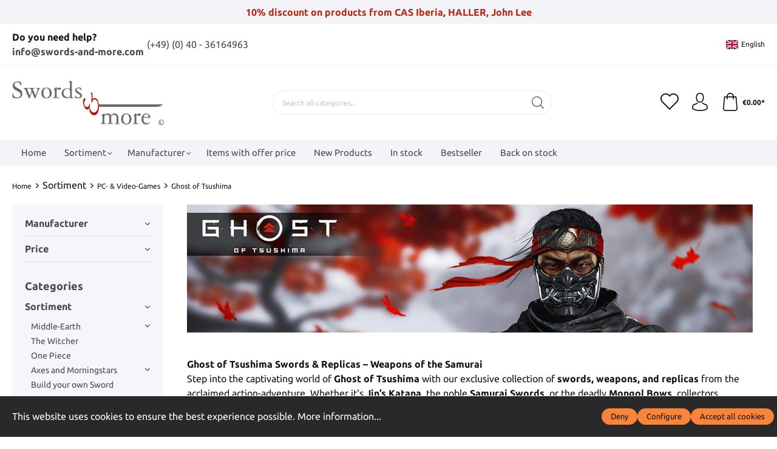

--- FILE ---
content_type: text/html; charset=UTF-8
request_url: https://www.swords-and-more.com/en/Sortiment/PC-Video-Games/Ghost-of-Tsushima/
body_size: 40346
content:

<!DOCTYPE html>

<html lang="en-GB"
      itemscope="itemscope"
      itemtype="https://schema.org/WebPage">

                            
    <head>
                                    <meta charset="utf-8">
            
                            <meta name="viewport"
                      content="width=device-width, initial-scale=1, shrink-to-fit=no">
            
                            <meta name="author"
                      content=""/>
                <meta name="robots"
                      content="index,follow"/>
                <meta name="revisit-after"
                      content="15 days"/>
                <meta name="keywords"
                      content=""/>
                <meta name="description"
                      content="Discover authentic replicas from Ghost of Tsushima. Own Jin’s Katana, Samurai Swords, and other iconic weapons from the epic action-adventure!"/>
            
                            <meta property="og:url"
                      content="https://www.swords-and-more.com/en/Sortiment/PC-Video-Games/Ghost-of-Tsushima/"/>
                <meta property="og:type"
                      content="website"/>
                <meta property="og:site_name"
                      content="Swords and more"/>
                <meta property="og:title"
                      content="Ghost of Tsushima Swords &amp; Replicas – Weapons &amp; Gear from the Game"/>
                <meta property="og:description"
                      content="Discover authentic replicas from Ghost of Tsushima. Own Jin’s Katana, Samurai Swords, and other iconic weapons from the epic action-adventure!"/>
                <meta property="og:image"
                      content="https://www.swords-and-more.com/media/be/60/89/1699264698/logo_s.png"/>

                <meta name="twitter:card"
                      content="summary"/>
                <meta name="twitter:site"
                      content="Swords and more"/>
                <meta name="twitter:title"
                      content="Ghost of Tsushima Swords &amp; Replicas – Weapons &amp; Gear from the Game"/>
                <meta name="twitter:description"
                      content="Discover authentic replicas from Ghost of Tsushima. Own Jin’s Katana, Samurai Swords, and other iconic weapons from the epic action-adventure!"/>
                <meta name="twitter:image"
                      content="https://www.swords-and-more.com/media/be/60/89/1699264698/logo_s.png"/>
            
                            <meta itemprop="copyrightHolder"
                      content="Swords and more"/>
                <meta itemprop="copyrightYear"
                      content=""/>
                <meta itemprop="isFamilyFriendly"
                      content="false"/>
                <meta itemprop="image"
                      content="https://www.swords-and-more.com/media/be/60/89/1699264698/logo_s.png"/>
            
                                                <link rel="alternate" hreflang="x-default" href="https://www.swords-and-more.com/Sortiment/PC-Video-Games/Ghost-of-Tsushima/" />
                                    <link rel="alternate" hreflang="de" href="https://www.swords-and-more.com/Sortiment/PC-Video-Games/Ghost-of-Tsushima/" />
                                    <link rel="alternate" hreflang="en" href="https://www.swords-and-more.com/en/Sortiment/PC-Video-Games/Ghost-of-Tsushima/" />
                                    
                    <link rel="shortcut icon"
                  href="https://www.swords-and-more.com/media/43/51/7c/1699265047/favicon2.png">
        
                                <link rel="apple-touch-icon"
                  sizes="180x180"
                  href="https://www.swords-and-more.com/media/43/51/7c/1699265047/favicon2.png">
                    
                            
                                    <link rel="canonical" href="https://www.swords-and-more.com/en/Sortiment/PC-Video-Games/Ghost-of-Tsushima/" />
                    
                    <title itemprop="name">Ghost of Tsushima Swords &amp; Replicas – Weapons &amp; Gear from the Game</title>
        
                                                                        <link rel="stylesheet"
                      href="https://www.swords-and-more.com/theme/98bcea5ffbc0b1f5f83a38df356b5abe/css/all.css?17467829001121381">
                                    
                        <script>
        window.features = {"V6_5_0_0":false,"v6.5.0.0":false,"PERFORMANCE_TWEAKS":false,"performance.tweaks":false,"FEATURE_NEXT_1797":false,"feature.next.1797":false,"FEATURE_NEXT_16710":false,"feature.next.16710":false,"FEATURE_NEXT_13810":false,"feature.next.13810":false,"FEATURE_NEXT_13250":false,"feature.next.13250":false,"FEATURE_NEXT_17276":false,"feature.next.17276":false,"FEATURE_NEXT_16151":false,"feature.next.16151":false,"FEATURE_NEXT_16155":false,"feature.next.16155":false,"FEATURE_NEXT_19501":false,"feature.next.19501":false,"FEATURE_NEXT_15053":false,"feature.next.15053":false,"FEATURE_NEXT_18215":false,"feature.next.18215":false,"FEATURE_NEXT_15815":false,"feature.next.15815":false,"FEATURE_NEXT_14699":false,"feature.next.14699":false,"FEATURE_NEXT_15707":false,"feature.next.15707":false,"FEATURE_NEXT_14360":false,"feature.next.14360":false,"FEATURE_NEXT_15172":false,"feature.next.15172":false,"FEATURE_NEXT_14001":false,"feature.next.14001":false,"FEATURE_NEXT_7739":false,"feature.next.7739":false,"FEATURE_NEXT_16200":false,"feature.next.16200":false,"FEATURE_NEXT_13410":false,"feature.next.13410":false,"FEATURE_NEXT_15917":false,"feature.next.15917":false,"FEATURE_NEXT_15957":false,"feature.next.15957":false,"FEATURE_NEXT_13601":false,"feature.next.13601":false,"FEATURE_NEXT_16992":false,"feature.next.16992":false,"FEATURE_NEXT_7530":false,"feature.next.7530":false,"FEATURE_NEXT_16824":false,"feature.next.16824":false,"FEATURE_NEXT_16271":false,"feature.next.16271":false,"FEATURE_NEXT_15381":false,"feature.next.15381":false,"FEATURE_NEXT_17275":false,"feature.next.17275":false,"FEATURE_NEXT_17016":false,"feature.next.17016":false,"FEATURE_NEXT_16236":false,"feature.next.16236":false,"FEATURE_NEXT_16640":false,"feature.next.16640":false,"FEATURE_NEXT_17858":false,"feature.next.17858":false,"FEATURE_NEXT_6758":false,"feature.next.6758":false,"FEATURE_NEXT_19048":false,"feature.next.19048":false,"FEATURE_NEXT_19822":false,"feature.next.19822":false,"FEATURE_NEXT_18129":false,"feature.next.18129":false,"FEATURE_NEXT_19163":false,"feature.next.19163":false,"FEATURE_NEXT_18187":false,"feature.next.18187":false,"FEATURE_NEXT_17978":false,"feature.next.17978":false,"FEATURE_NEXT_11634":false,"feature.next.11634":false,"FEATURE_NEXT_21547":false,"feature.next.21547":false,"FEATURE_NEXT_22900":false,"feature.next.22900":false};
    </script>
        
                                                    
            <script>
                                    window.gtagActive = true;
                    window.gtagURL = 'https://www.googletagmanager.com/gtag/js?id=UA-2542621-1'
                    window.controllerName = 'navigation';
                    window.actionName = 'index';
                    window.trackOrders = '1';
                    window.gtagTrackingId = 'UA-2542621-1';
                    window.dataLayer = window.dataLayer || [];
                    window.gtagConfig = {
                        'anonymize_ip': '1',
                        'cookie_domain': 'none',
                        'cookie_prefix': '_swag_ga',
                    };

                    function gtag() { dataLayer.push(arguments); }
                            </script>

                                        <script id="sw-google-tag-manager-init" type="javascript/blocked">
                                            window.gtagCallback = function gtagCallbackFunction() {}
                                    </script>
                                
                            
            
                
                                    <script>
                    window.useDefaultCookieConsent = true;
                </script>
                    
                
        <script type='text/javascript'>
  window._tfa = window._tfa || [];
  window._tfa.push({notify: 'event', name: 'page_view', id: 1698403});
  !function (t, f, a, x) {
         if (!document.getElementById(x)) {
            t.async = 1;t.src = a;t.id=x;f.parentNode.insertBefore(t, f);
         }
  }(document.createElement('script'),
  document.getElementsByTagName('script')[0],
  '//cdn.taboola.com/libtrc/unip/1698403/tfa.js',
  'tb_tfa_script');
</script>


    </head>

    <body class="is-ctl-navigation is-act-index ssik-base v1.9.31 ssik-product-card-liberty is-footer-logo is-ssik-account is-newsletter-show is-brand is-characteristics is-price-unit product-image-cover product-image-center">

                            <noscript class="noscript-main">
                
    <div role="alert"
         class="alert alert-info alert-has-icon">
                                                                                                                                                                <span class="icon icon-info">
                        <svg xmlns="http://www.w3.org/2000/svg" xmlns:xlink="http://www.w3.org/1999/xlink" width="24" height="24" viewBox="0 0 24 24"><defs><path d="M12 7c.5523 0 1 .4477 1 1s-.4477 1-1 1-1-.4477-1-1 .4477-1 1-1zm1 9c0 .5523-.4477 1-1 1s-1-.4477-1-1v-5c0-.5523.4477-1 1-1s1 .4477 1 1v5zm11-4c0 6.6274-5.3726 12-12 12S0 18.6274 0 12 5.3726 0 12 0s12 5.3726 12 12zM12 2C6.4772 2 2 6.4772 2 12s4.4772 10 10 10 10-4.4772 10-10S17.5228 2 12 2z" id="icons-default-info" /></defs><use xlink:href="#icons-default-info" fill="#758CA3" fill-rule="evenodd" /></svg>
        </span>
                                        
                    <div class="alert-content-container">
                                                    
                                    <div class="alert-content">
                                                    To be able to use the full range of Shopware 6, we recommend activating Javascript in your browser.
                                            </div>
                
                                                                </div>
            </div>
            </noscript>
        
                    
    
        
 
                                    <div class="announcement-banner">
                    <div class="container">
                <div class="row">
                    <div class="col-auto ml-auto mr-auto text-center">
                        10% discount on products from CAS Iberia, HALLER, John Lee
                    </div>
                </div>
            </div>
            </div>
                           <header class="header-main">
                                    <div class="container">
                                        <div class="ssik-top-bar-container">
            <div class="container">
                            <div class="ssik-top-bar">
        <div class="ssik-top-bar-info">
            <span><strong>Do you need help?<br /><a href="mailto:info@swords-and-more.com">info@swords-and-more.com</a></strong></span>
            <span> <a href="tel:+494036164963"> (+49) (0) 40 - 36164963</a></span>
        </div>
            <div class="top-bar d-lg-block">
        <nav class="top-bar-nav">
                                            
            <div class="top-bar-nav-item top-bar-language">
                            <form method="post"
                      action="/en/checkout/language"
                      class="language-form"
                      data-form-auto-submit="true">

                                                                <input type="hidden" name="_csrf_token" value="9cf38b31329d6b89.z7WaT_PMcY4hkl9DimCs2VxmulOvmTqxM0pg_EEHMWc.puPdJ4b7B9xCoQ4EvSOZihsfiGr39EDCcSNXszk2YVSd368Kq4Ewumb4Hg">
                    
                                                                                                                    
                        <div class="languages-menu dropdown">
                            <button class="btn dropdown-toggle top-bar-nav-btn"
                                    type="button"
                                    id="languagesDropdown-top-bar"
                                    data-toggle="dropdown"
                                    aria-haspopup="true"
                                    aria-expanded="false">
                                <div class="top-bar-list-icon language-flag country-en language-gb"></div>
                                <span class="top-bar-nav-text">English</span>
                            </button>
                                                            <div class="top-bar-list dropdown-menu dropdown-menu-right"
                                    aria-labelledby="languagesDropdown-top-bar">
                                                                            <div class="top-bar-list-item dropdown-item"
                                             title="">

                                                                                                                                                                                                                                            
                                                <label class="top-bar-list-label"
                                                       for="top-bar-2fbb5fe2e29a4d70aa5854ce7ce3e20b">
                                                    <input id="top-bar-2fbb5fe2e29a4d70aa5854ce7ce3e20b"
                                                           class="top-bar-list-radio"
                                                           value="2fbb5fe2e29a4d70aa5854ce7ce3e20b"
                                                           name="languageId"
                                                           type="radio"
                                                        >
                                                    <div class="top-bar-list-icon language-flag country-de language-de"></div>
                                                    Deutsch
                                                </label>
                                                                                    </div>
                                                                            <div class="top-bar-list-item dropdown-item item-checked"
                                             title="">

                                                                                                                                                                                                                                            
                                                <label class="top-bar-list-label"
                                                       for="top-bar-45cfd6f172f84c70b998b3975f0ed652">
                                                    <input id="top-bar-45cfd6f172f84c70b998b3975f0ed652"
                                                           class="top-bar-list-radio"
                                                           value="45cfd6f172f84c70b998b3975f0ed652"
                                                           name="languageId"
                                                           type="radio"
                                                         checked>
                                                    <div class="top-bar-list-icon language-flag country-en language-gb"></div>
                                                    English
                                                </label>
                                                                                    </div>
                                                                    </div>
                                                    </div>

                        <input name="redirectTo" type="hidden" value="frontend.navigation.page"/>

                                                    <input name="redirectParameters[navigationId]" type="hidden" value="eeccca17592942e6809ffaab2056160c">
                                                            </form>
                    </div>
                
                                            
                
                                </nav>
    </div>

    </div>
    
            </div>
        </div>
    
        <div class="container ssik-header-container">
                <div class="row align-items-center header-row">
                                <div class="col-12 col-lg-auto header-logo-col">
                        <div class="nav-main-toggle">
        <button class="btn nav-main-toggle-btn header-actions-btn"
                type="button"
                data-offcanvas-menu="true"
                aria-label="Menu">
                                                                                                                            <span class="icon icon-stack">
                        <svg xmlns="http://www.w3.org/2000/svg" xmlns:xlink="http://www.w3.org/1999/xlink" width="24" height="24" viewBox="0 0 24 24"><defs><path d="M3 13c-.5523 0-1-.4477-1-1s.4477-1 1-1h18c.5523 0 1 .4477 1 1s-.4477 1-1 1H3zm0-7c-.5523 0-1-.4477-1-1s.4477-1 1-1h18c.5523 0 1 .4477 1 1s-.4477 1-1 1H3zm0 14c-.5523 0-1-.4477-1-1s.4477-1 1-1h18c.5523 0 1 .4477 1 1s-.4477 1-1 1H3z" id="icons-default-stack" /></defs><use xlink:href="#icons-default-stack" fill="#758CA3" fill-rule="evenodd" /></svg>
        </span>
            </button>
    </div>
        <div class="header-logo-main">
                    <a class="header-logo-main-link"
               href="/en/"
               title="Go to homepage">
                                    <picture class="header-logo-picture">
                                                                                
                                                                            
                                                                                    <img src="https://www.swords-and-more.com/media/be/60/89/1699264698/logo_s.png"
                                     alt="Go to homepage"
                                     class="img-fluid header-logo-main-img"/>
                                                                        </picture>
                            </a>
            </div>

                </div>
            

    
                            <div class="col-12 order-2 col-sm order-sm-1 header-search-col">
                    <div class="row">
                        <div class="col-sm-auto d-none d-sm-block d-lg-none">
                                                            <div class="nav-main-toggle">
                                                                            <button class="btn nav-main-toggle-btn header-actions-btn"
                                                type="button"
                                                data-offcanvas-menu="true"
                                                aria-label="Menu">
                                                                                                                                                                                                    <span class="icon icon-stack">
                        <svg xmlns="http://www.w3.org/2000/svg" xmlns:xlink="http://www.w3.org/1999/xlink" width="24" height="24" viewBox="0 0 24 24"><defs><path d="M3 13c-.5523 0-1-.4477-1-1s.4477-1 1-1h18c.5523 0 1 .4477 1 1s-.4477 1-1 1H3zm0-7c-.5523 0-1-.4477-1-1s.4477-1 1-1h18c.5523 0 1 .4477 1 1s-.4477 1-1 1H3zm0 14c-.5523 0-1-.4477-1-1s.4477-1 1-1h18c.5523 0 1 .4477 1 1s-.4477 1-1 1H3z" id="icons-default-stack" /></defs><use xlink:href="#icons-default-stack" fill="#758CA3" fill-rule="evenodd" /></svg>
        </span>
                                                                                        </button>
                                                                    </div>
                                                    </div>
                        <div class="col">
                            
    <form action="/en/search"
            method="get"
            data-search-form="true"
            data-search-widget-options='{&quot;searchWidgetMinChars&quot;:3}'
            data-url="/en/suggest?search="
            class="header-search-form">
                    <div class="input-group">
                                                                <input type="search"
                                   name="search"
                                   class="form-control header-search-input"
                                   autocomplete="off"
                                   autocapitalize="off"
                                   placeholder="Search all categories..."
                                   aria-label="Search all categories..."
                                   value=""
                            >
                        
                
                                                                                <div class="input-group-append">
                            <button type="submit"
                                    class="btn header-search-btn"
                                    aria-label="Search">
                                <span class="header-search-icon">
                                                                                                                                            <span class="icon icon-icon-search icon-ssik">
                        <svg width="20" height="20" viewBox="0 0 20 20" xmlns="http://www.w3.org/2000/svg">
<g id="icon-search">
<g id="Group">
<path id="Vector" d="M19.8248 18.98L14.9645 14.1197C16.2683 12.6208 17.0576 10.6652 17.0576 8.52772C17.0576 3.82262 13.2306 0 8.52991 0C3.82481 0 0.00219727 3.82705 0.00219727 8.52772C0.00219727 13.2284 3.82925 17.0554 8.52991 17.0554C10.6674 17.0554 12.623 16.2661 14.1219 14.9623L18.9822 19.8226C19.0975 19.9379 19.2527 20 19.4035 20C19.5543 20 19.7095 19.9423 19.8248 19.8226C20.0554 19.592 20.0554 19.2106 19.8248 18.98ZM1.1951 8.52772C1.1951 4.48337 4.48557 1.19734 8.52548 1.19734C12.5698 1.19734 15.8559 4.4878 15.8559 8.52772C15.8559 12.5676 12.5698 15.8625 8.52548 15.8625C4.48557 15.8625 1.1951 12.5721 1.1951 8.52772Z" fill="black"/>
</g>
</g>
</svg>

        </span>
                                    </span>
                            </button>
                        </div>
                                                </div>
            </form>
                        </div>
                    </div>
                </div>
            
                            <div class="col-12 order-1 col-sm-auto order-sm-2 header-actions-col">
                    <div class="row no-gutters">
                                                    <div class="col d-sm-none">
                                <div class="menu-button">
                                                                            <button class="btn nav-main-toggle-btn header-actions-btn"
                                                type="button"
                                                data-offcanvas-menu="true"
                                                aria-label="Menu">
                                                                                                                                                                                                    <span class="icon icon-stack">
                        <svg xmlns="http://www.w3.org/2000/svg" xmlns:xlink="http://www.w3.org/1999/xlink" width="24" height="24" viewBox="0 0 24 24"><defs><path d="M3 13c-.5523 0-1-.4477-1-1s.4477-1 1-1h18c.5523 0 1 .4477 1 1s-.4477 1-1 1H3zm0-7c-.5523 0-1-.4477-1-1s.4477-1 1-1h18c.5523 0 1 .4477 1 1s-.4477 1-1 1H3zm0 14c-.5523 0-1-.4477-1-1s.4477-1 1-1h18c.5523 0 1 .4477 1 1s-.4477 1-1 1H3z" id="icons-default-stack" /></defs><use xlink:href="#icons-default-stack" fill="#758CA3" fill-rule="evenodd" /></svg>
        </span>
                                                                                        </button>
                                                                    </div>
                            </div>
                        
                                                    <div class="col-auto d-sm-none">
                                <div class="search-toggle">
                                    <button class="btn header-actions-btn search-toggle-btn js-search-toggle-btn collapsed"
                                            type="button"
                                            data-toggle="collapse"
                                            data-target="#searchCollapse"
                                            aria-expanded="false"
                                            aria-controls="searchCollapse"
                                            aria-label="Search">
                                                                                                                                                <span class="icon icon-search">
                        <svg xmlns="http://www.w3.org/2000/svg" xmlns:xlink="http://www.w3.org/1999/xlink" width="24" height="24" viewBox="0 0 24 24"><defs><path d="M10.0944 16.3199 4.707 21.707c-.3905.3905-1.0237.3905-1.4142 0-.3905-.3905-.3905-1.0237 0-1.4142L8.68 14.9056C7.6271 13.551 7 11.8487 7 10c0-4.4183 3.5817-8 8-8s8 3.5817 8 8-3.5817 8-8 8c-1.8487 0-3.551-.627-4.9056-1.6801zM15 16c3.3137 0 6-2.6863 6-6s-2.6863-6-6-6-6 2.6863-6 6 2.6863 6 6 6z" id="icons-default-search" /></defs><use xlink:href="#icons-default-search" fill="#758CA3" fill-rule="evenodd" /></svg>
        </span>
                                        </button>
                                </div>
                            </div>
                        
                                                                                    <div class="col-auto">
                                    <div class="header-wishlist">
                                        <a class="btn header-wishlist-btn header-actions-btn"
                                           href="/en/wishlist"
                                           title="Wishlist"
                                           aria-label="Wishlist">
                                                            <span class="header-wishlist-icon">
                                                                                                                    <span class="icon icon-icon-heart icon-ssik md">
                        <svg viewBox="0 0 16 15" fill="none" xmlns="http://www.w3.org/2000/svg">
  <path d="M8.15625 1.34375C8.13542 1.375 8.10938 1.40625 8.07812 1.4375C8.05729 1.45833 8.03125 1.48438 8 1.51562C7.96875 1.48438 7.9375 1.45833 7.90625 1.4375C7.88542 1.40625 7.86458 1.375 7.84375 1.34375C7.39583 0.895833 6.88542 0.5625 6.3125 0.34375C5.75 0.114583 5.17188 0 4.57812 0C3.99479 0 3.42188 0.114583 2.85938 0.34375C2.29688 0.5625 1.79167 0.895833 1.34375 1.34375C0.90625 1.78125 0.572917 2.28125 0.34375 2.84375C0.114583 3.39583 0 3.97917 0 4.59375C0 5.20833 0.114583 5.79688 0.34375 6.35938C0.572917 6.91146 0.90625 7.40625 1.34375 7.84375L7.64062 14.1406C7.69271 14.1823 7.75 14.2135 7.8125 14.2344C7.875 14.2656 7.9375 14.2812 8 14.2812C8.0625 14.2812 8.125 14.2656 8.1875 14.2344C8.25 14.2135 8.30729 14.1823 8.35938 14.1406L14.6562 7.84375C15.0938 7.40625 15.4271 6.91146 15.6562 6.35938C15.8854 5.79688 16 5.20833 16 4.59375C16 3.97917 15.8854 3.39583 15.6562 2.84375C15.4271 2.28125 15.0938 1.78125 14.6562 1.34375C14.2083 0.895833 13.7031 0.5625 13.1406 0.34375C12.5781 0.114583 12 0 11.4062 0C10.8229 0 10.2448 0.114583 9.67188 0.34375C9.10938 0.5625 8.60417 0.895833 8.15625 1.34375ZM13.9531 7.125L8 13.0781L2.04688 7.125C1.71354 6.79167 1.45312 6.40625 1.26562 5.96875C1.08854 5.53125 1 5.07292 1 4.59375C1 4.11458 1.08854 3.65625 1.26562 3.21875C1.45312 2.78125 1.71354 2.39062 2.04688 2.04688C2.40104 1.70312 2.79688 1.44271 3.23438 1.26562C3.68229 1.08854 4.13542 1 4.59375 1C5.05208 1 5.5 1.08854 5.9375 1.26562C6.38542 1.44271 6.78125 1.70312 7.125 2.04688C7.20833 2.13021 7.28646 2.21875 7.35938 2.3125C7.44271 2.40625 7.51562 2.50521 7.57812 2.60938C7.67188 2.74479 7.8125 2.8125 8 2.8125C8.1875 2.8125 8.32812 2.74479 8.42188 2.60938C8.48438 2.50521 8.55208 2.40625 8.625 2.3125C8.70833 2.21875 8.79167 2.13021 8.875 2.04688C9.21875 1.70312 9.60938 1.44271 10.0469 1.26562C10.4948 1.08854 10.9479 1 11.4062 1C11.8646 1 12.3125 1.08854 12.75 1.26562C13.1979 1.44271 13.599 1.70312 13.9531 2.04688C14.2865 2.39062 14.5417 2.78125 14.7188 3.21875C14.9062 3.65625 15 4.11458 15 4.59375C15 5.07292 14.9062 5.53125 14.7188 5.96875C14.5417 6.40625 14.2865 6.79167 13.9531 7.125Z" fill="black"></path>
</svg>
        </span>
            </span>
                <span class="badge badge-primary header-wishlist-badge"
          id="wishlist-basket"
          data-wishlist-storage="true"
          data-wishlist-storage-options="{&quot;listPath&quot;:&quot;\/en\/wishlist\/list&quot;,&quot;mergePath&quot;:&quot;\/en\/wishlist\/merge&quot;,&quot;tokenMergePath&quot;:&quot;d5d1990e092889.LVwdRvVA4cbp6lPP_t2rrNUCBAHg-ZL2Umart-rdrs4.fgtzMdgHkeuuhwyFy4_S85x7PFKEuP-7ZyHR_I6onolUbUJrxA3TkrCpCg&quot;,&quot;pageletPath&quot;:&quot;\/en\/wishlist\/merge\/pagelet&quot;,&quot;tokenPageletPath&quot;:&quot;ec41ecb60f3b288493d.csF7Pt1bMDRrE2yE7Nv8kiWhVFp3645qrmUwmv5XCu8.AfY3fLxsWW0nRDPMhLSm-UfqIBYcm9QO-ipd-K5hbNs_kypJ5G0FQl4rBw&quot;}"
          data-wishlist-widget="true"
          data-wishlist-widget-options="{&quot;showCounter&quot;:true}"
    ></span>
                                        </a>
                                    </div>
                                </div>
                                                    
                                                                        <div class="col-auto">
                                <div class="account-menu">
                                        <div class="dropdown">
            <button class="btn account-menu-btn header-actions-btn ssik-login-modal-open"
            type="button"
            id="accountWidget"
                        aria-haspopup="true"
            aria-expanded="false"
            aria-label="My account"
            title="My account">
                                                                                                                            <span class="icon icon-icon-user icon-ssik md">
                        <svg width="30" height="30" viewBox="0 0 30 30" xmlns="http://www.w3.org/2000/svg">
<g id="icon-user">
<g id="Group">
<g id="Group_2">
<path id="Vector" d="M14.8913 16.1648C14.9223 16.1648 14.9534 16.1648 14.9907 16.1648C15.0031 16.1648 15.0155 16.1648 15.0279 16.1648C15.0466 16.1648 15.0714 16.1648 15.0901 16.1648C16.9103 16.1338 18.3827 15.4939 19.4698 14.27C21.8616 11.5738 21.464 6.95175 21.4206 6.51067C21.2652 3.19942 19.6997 1.61524 18.4075 0.875958C17.4446 0.323048 16.3201 0.0248499 15.0652 0H15.0217C15.0155 0 15.0031 0 14.9969 0H14.9596C14.27 0 12.9157 0.111824 11.6173 0.851108C10.3127 1.59039 8.72227 3.17457 8.56695 6.51067C8.52347 6.95175 8.12587 11.5738 10.5177 14.27C11.5986 15.4939 13.071 16.1338 14.8913 16.1648ZM10.2257 6.66598C10.2257 6.64734 10.2319 6.6287 10.2319 6.61628C10.4369 2.16194 13.5991 1.68358 14.9534 1.68358H14.9782C14.9907 1.68358 15.0093 1.68358 15.0279 1.68358C16.7053 1.72085 19.5568 2.40422 19.7494 6.61628C19.7494 6.63491 19.7494 6.65355 19.7556 6.66598C19.7618 6.70946 20.1967 10.9339 18.2211 13.158C17.4384 14.0402 16.3947 14.475 15.0217 14.4875C15.0093 14.4875 15.0031 14.4875 14.9907 14.4875C14.9782 14.4875 14.972 14.4875 14.9596 14.4875C13.5928 14.475 12.5429 14.0402 11.7664 13.158C9.79702 10.9464 10.2195 6.70325 10.2257 6.66598Z" fill="black"/>
<path id="Vector_2" d="M27.7573 23.831C27.7573 23.8248 27.7573 23.8186 27.7573 23.8124C27.7573 23.7627 27.751 23.713 27.751 23.6571C27.7138 22.427 27.633 19.5506 24.9368 18.6312C24.9182 18.625 24.8933 18.6188 24.8747 18.6126C22.0728 17.8981 19.7432 16.2829 19.7183 16.2642C19.3394 15.9971 18.8175 16.0903 18.5504 16.4692C18.2832 16.8482 18.3764 17.3701 18.7554 17.6372C18.861 17.7117 21.3336 19.4326 24.4274 20.2278C25.8749 20.7434 26.0364 22.2903 26.0799 23.7068C26.0799 23.7627 26.0799 23.8124 26.0861 23.8621C26.0923 24.4212 26.055 25.2847 25.9556 25.7817C24.9492 26.3533 21.0043 28.3289 15.0031 28.3289C9.02667 28.3289 5.0569 26.3471 4.04427 25.7755C3.94487 25.2785 3.90139 24.415 3.91381 23.8559C3.91381 23.8062 3.92002 23.7565 3.92002 23.7006C3.96351 22.2841 4.12503 20.7372 5.57254 20.2216C8.66635 19.4264 11.1389 17.6993 11.2445 17.631C11.6235 17.3638 11.7167 16.842 11.4495 16.463C11.1824 16.0841 10.6605 15.9909 10.2816 16.258C10.2567 16.2767 7.93949 17.8919 5.12524 18.6063C5.10039 18.6126 5.08175 18.6188 5.06312 18.625C2.36691 19.5506 2.28615 22.427 2.24887 23.6509C2.24887 23.7068 2.24887 23.7565 2.24266 23.8062C2.24266 23.8124 2.24266 23.8186 2.24266 23.8248C2.23645 24.1479 2.23023 25.8066 2.55949 26.6391C2.62162 26.8006 2.73344 26.9373 2.88254 27.0305C3.06892 27.1547 7.53568 30 15.0093 30C22.4829 30 26.9496 27.1485 27.136 27.0305C27.2789 26.9373 27.3969 26.8006 27.4591 26.6391C27.7697 25.8128 27.7635 24.1541 27.7573 23.831Z" fill="black"/>
</g>
</g>
</g>
</svg>

        </span>
                </button>

                                <div class="dropdown-menu dropdown-menu-right account-menu-dropdown js-account-menu-dropdown"
                 aria-labelledby="accountWidget">
                

        
                                                        <button class="btn btn-light offcanvas-close js-offcanvas-close btn-block sticky-top">
                                                                                                                                                            <span class="icon icon-x icon-sm">
                        <svg xmlns="http://www.w3.org/2000/svg" xmlns:xlink="http://www.w3.org/1999/xlink" width="24" height="24" viewBox="0 0 24 24"><defs><path d="m10.5858 12-7.293-7.2929c-.3904-.3905-.3904-1.0237 0-1.4142.3906-.3905 1.0238-.3905 1.4143 0L12 10.5858l7.2929-7.293c.3905-.3904 1.0237-.3904 1.4142 0 .3905.3906.3905 1.0238 0 1.4143L13.4142 12l7.293 7.2929c.3904.3905.3904 1.0237 0 1.4142-.3906.3905-1.0238.3905-1.4143 0L12 13.4142l-7.2929 7.293c-.3905.3904-1.0237.3904-1.4142 0-.3905-.3906-.3905-1.0238 0-1.4143L10.5858 12z" id="icons-default-x" /></defs><use xlink:href="#icons-default-x" fill="#758CA3" fill-rule="evenodd" /></svg>
        </span>
                            
                                                    Close menu
                                            </button>
                
    
                    <div class="offcanvas-content-container">
                <div class="account-menu">
                                    <div class="dropdown-header account-menu-header">
                    My account
                </div>
                    
                                    <div class="account-menu-login">
                    <a href="/en/account/login"
                       title="Login"
                       class="btn btn-primary account-menu-login-button">
                        Login
                    </a>

                    <div class="account-menu-register">
                        or <a href="/en/account/login"
                                                            title="sign up">sign up</a>
                    </div>
                </div>
                    
                    <div class="account-menu-links">
                    <div class="header-account-menu">
        <div class="card account-menu-inner">
                                        
                                                <div class="list-group list-group-flush account-aside-list-group">
                                                                                                        <a href="/en/account"
                                   title="Overview"
                                   class="list-group-item list-group-item-action account-aside-item">
                                    Overview
                                </a>
                            

                                                            <a href="/en/account/profile"
                                   title="Your profile"
                                   class="list-group-item list-group-item-action account-aside-item">
                                    Your profile
                                </a>
                            
                                                            <a href="/en/account/address"
                                   title="Addresses"
                                   class="list-group-item list-group-item-action account-aside-item">
                                    Addresses
                                </a>
                                                        
                            							    <a href="/en/account/ageverification"
							       title="Status proof of age"
							       class="list-group-item list-group-item-action account-aside-item">
							        Ageverification
							    </a>
							
                                                            <a href="/en/account/payment"
                                   title="Payment methods"
                                   class="list-group-item list-group-item-action account-aside-item">
                                    Payment methods
                                </a>
                            
                                                                <a href="/en/account/order"
                                   title="Orders"
                                   class="list-group-item list-group-item-action account-aside-item">
                                    Orders
                                </a>
                            

                                                            </div>
                            
                                                </div>
    </div>
            </div>
            </div>
        </div>
                </div>
        
        </div>
                                </div>
                            </div>
                        

                                                    <div class="col-auto">
                                <div class="header-cart"
                                     data-offcanvas-cart="true">
                                    <a class="btn header-cart-btn header-actions-btn"
                                       href="/en/checkout/cart"
                                       data-cart-widget="true"
                                       title="Shopping cart"
                                       aria-label="Shopping cart">
                                            <div class="header-cart-btn-wrapper">
        <span class="header-cart-icon">
                                                                                                                    <span class="icon icon-icon-basket icon-ssik md">
                        <svg width="30" height="30" viewBox="0 0 30 30" xmlns="http://www.w3.org/2000/svg">
<g id="icon-basket">
<g id="Group">
<path id="Vector" d="M27 25.9325L25.2823 6.58896C25.2454 6.15951 24.8835 5.83436 24.4602 5.83436H20.9264C20.8773 2.60736 18.2393 0 15 0C11.7608 0 9.12273 2.60736 9.07365 5.83436H5.53991C5.11046 5.83436 4.75463 6.15951 4.71782 6.58896L3.00003 25.9325C3.00003 25.9571 2.9939 25.9816 2.9939 26.0061C2.9939 28.2086 5.0123 30 7.49697 30H22.5031C24.9878 30 27.0062 28.2086 27.0062 26.0061C27.0062 25.9816 27.0062 25.9571 27 25.9325ZM15 1.65644C17.3252 1.65644 19.2209 3.52147 19.27 5.83436H10.7301C10.7792 3.52147 12.6749 1.65644 15 1.65644ZM22.5031 28.3436H7.49697C5.93868 28.3436 4.67488 27.3129 4.65034 26.0429L6.29451 7.49693H9.06752V10.0123C9.06752 10.4724 9.43562 10.8405 9.89574 10.8405C10.3559 10.8405 10.724 10.4724 10.724 10.0123V7.49693H19.27V10.0123C19.27 10.4724 19.6381 10.8405 20.0982 10.8405C20.5583 10.8405 20.9264 10.4724 20.9264 10.0123V7.49693H23.6994L25.3497 26.0429C25.3252 27.3129 24.0553 28.3436 22.5031 28.3436Z" fill="black"/>
</g>
</g>
</svg>

        </span>
            </span>
                <span class="header-cart-total">
            €0.00*
        </span>
    </div>
                                    </a>
                                </div>
                            </div>
                                            </div>
                </div>
                    </div>
    
    </div>
                    </div>
                            </header>
        

         
                <div class="nav-main">
                                    
    <div class="main-navigation"
         id="mainNavigation"
         data-flyout-menu="true">
                        <div class="container">
                                    <nav class="nav main-navigation-menu"
                        itemscope="itemscope"
                        itemtype="http://schema.org/SiteNavigationElement">
                        
                                                                                    <a class="nav-link main-navigation-link home-link"
                                    href="/en/"
                                    itemprop="url"
                                    title="Home">
                                    <div class="main-navigation-link-text">
                                        <span itemprop="name">Home</span>
                                    </div>
                                </a>
                                                    
                                                    
                                                                                            
                                                                
                                    <div data-ssik-menu-id="15b82c2cbf8a4502bcb76395f721dc3f">
                                                                                    <div class="nav-link main-navigation-link"
                                                                                            data-flyout-menu-trigger="15b82c2cbf8a4502bcb76395f721dc3f"
                                                                                          title="Sortiment">
                                            <div class="main-navigation-link-text">
                                                <span itemprop="name">Sortiment</span>
                                            </div>
                                        </div>
                                                                    
    </div>
                                                                                            
                                                                
                                    <div data-ssik-menu-id="821d5ecc8c284eb5a88942d06bd23563">
                                                                                    <div class="nav-link main-navigation-link"
                                                                                            data-flyout-menu-trigger="821d5ecc8c284eb5a88942d06bd23563"
                                                                                          title="Manufacturer">
                                            <div class="main-navigation-link-text">
                                                <span itemprop="name">Manufacturer</span>
                                            </div>
                                        </div>
                                                                    
    </div>
                                                                                            
                                                                
                                    <div data-ssik-menu-id="d22fc5861e574aba823999c8d44c2d52">
                                                                                    <a class="nav-link main-navigation-link"
                                           href="https://www.swords-and-more.com/en/Items-with-offer-price/"
                                           itemprop="url"
                                                                                                                                 title="Items with offer price">
                                            <div class="main-navigation-link-text">
                                                <span itemprop="name">Items with offer price</span>
                                            </div>
                                        </a>
                                                                    
    </div>
                                                                                            
                                                                
                                    <div data-ssik-menu-id="f8d431c1684842229d3456e2bc431384">
                                                                                    <a class="nav-link main-navigation-link"
                                           href="https://www.swords-and-more.com/en/New-Products/"
                                           itemprop="url"
                                                                                                                                 title="New Products">
                                            <div class="main-navigation-link-text">
                                                <span itemprop="name">New Products</span>
                                            </div>
                                        </a>
                                                                    
    </div>
                                                                                            
                                                                
                                    <div data-ssik-menu-id="54c0547d935146bdb78d3f636164faa9">
                                                                                    <a class="nav-link main-navigation-link"
                                           href="https://www.swords-and-more.com/en/In-stock/"
                                           itemprop="url"
                                                                                                                                 title="In stock">
                                            <div class="main-navigation-link-text">
                                                <span itemprop="name">In stock</span>
                                            </div>
                                        </a>
                                                                    
    </div>
                                                                                            
                                                                
                                    <div data-ssik-menu-id="0bbd371297d8420d89c45de2f0accae3">
                                                                                    <a class="nav-link main-navigation-link"
                                           href="https://www.swords-and-more.com/en/Bestseller/"
                                           itemprop="url"
                                                                                                                                 title="Bestseller">
                                            <div class="main-navigation-link-text">
                                                <span itemprop="name">Bestseller</span>
                                            </div>
                                        </a>
                                                                    
    </div>
                                                                                            
                                                                
                                    <div data-ssik-menu-id="a48c94950a384490819bf8b66a34e210">
                                                                                    <a class="nav-link main-navigation-link"
                                           href="https://www.swords-and-more.com/en/Back-on-stock/"
                                           itemprop="url"
                                                                                                                                 title="Back on stock">
                                            <div class="main-navigation-link-text">
                                                <span itemprop="name">Back on stock</span>
                                            </div>
                                        </a>
                                                                    
    </div>
                                                                        </nav>
                            </div>
        

    
    <div class="header-cart-short js-cart-update"
            data-remote-click="true"
            data-header-floating-cart="true"
            data-remote-click-options='{&quot;selector&quot;:&quot;.header-cart-btn.header-actions-btn&quot;,&quot;scrollToElement&quot;:true}'>
                                                                                                                <span class="icon icon-icon-basket icon-ssik md">
                        <svg width="30" height="30" viewBox="0 0 30 30" xmlns="http://www.w3.org/2000/svg">
<g id="icon-basket">
<g id="Group">
<path id="Vector" d="M27 25.9325L25.2823 6.58896C25.2454 6.15951 24.8835 5.83436 24.4602 5.83436H20.9264C20.8773 2.60736 18.2393 0 15 0C11.7608 0 9.12273 2.60736 9.07365 5.83436H5.53991C5.11046 5.83436 4.75463 6.15951 4.71782 6.58896L3.00003 25.9325C3.00003 25.9571 2.9939 25.9816 2.9939 26.0061C2.9939 28.2086 5.0123 30 7.49697 30H22.5031C24.9878 30 27.0062 28.2086 27.0062 26.0061C27.0062 25.9816 27.0062 25.9571 27 25.9325ZM15 1.65644C17.3252 1.65644 19.2209 3.52147 19.27 5.83436H10.7301C10.7792 3.52147 12.6749 1.65644 15 1.65644ZM22.5031 28.3436H7.49697C5.93868 28.3436 4.67488 27.3129 4.65034 26.0429L6.29451 7.49693H9.06752V10.0123C9.06752 10.4724 9.43562 10.8405 9.89574 10.8405C10.3559 10.8405 10.724 10.4724 10.724 10.0123V7.49693H19.27V10.0123C19.27 10.4724 19.6381 10.8405 20.0982 10.8405C20.5583 10.8405 20.9264 10.4724 20.9264 10.0123V7.49693H23.6994L25.3497 26.0429C25.3252 27.3129 24.0553 28.3436 22.5031 28.3436Z" fill="black"/>
</g>
</g>
</svg>

        </span>
        </div>

        
            <div class="ssik-main-menu-dropdowns" data-ssik-main-dropdowns="true">
                                                
        <ul class="dropdown-menu-list" data-ssik-dropdown-menu-id="15b82c2cbf8a4502bcb76395f721dc3f">
        
                                    
            <li class="dropdown-menu-item">
                <a class="dropdown-menu-link is-dropdown" 
                    href="https://www.swords-and-more.com/en/Sortiment/Middle-Earth/" 
                                        title="Middle-Earth"
                    itemprop="url">
                    <span itemprop="name">Middle-Earth</span>
                </a>
                                            <ul class="dropdown-menu-list" ">
        
                                    
            <li class="dropdown-menu-item">
                <a class="dropdown-menu-link is-dropdown" 
                    href="https://www.swords-and-more.com/en/Sortiment/Middle-Earth/The-Lord-of-the-Rings/" 
                                        title="The Lord of the Rings"
                    itemprop="url">
                    <span itemprop="name">The Lord of the Rings</span>
                </a>
                                            <ul class="dropdown-menu-list" ">
        
                                    
            <li class="dropdown-menu-item">
                <a class="dropdown-menu-link " 
                    href="https://www.swords-and-more.com/en/Sortiment/Middle-Earth/The-Lord-of-the-Rings/Weapons/" 
                                        title="Weapons"
                    itemprop="url">
                    <span itemprop="name">Weapons</span>
                </a>
                            </li>
        
                                    
            <li class="dropdown-menu-item">
                <a class="dropdown-menu-link " 
                    href="https://www.swords-and-more.com/en/Sortiment/Middle-Earth/The-Lord-of-the-Rings/Helmets-and-Shields/" 
                                        title="Helmets and Shields"
                    itemprop="url">
                    <span itemprop="name">Helmets and Shields</span>
                </a>
                            </li>
        
                                    
            <li class="dropdown-menu-item">
                <a class="dropdown-menu-link " 
                    href="https://www.swords-and-more.com/en/Sortiment/Middle-Earth/The-Lord-of-the-Rings/Sword-scabbards/" 
                                        title="Sword scabbards"
                    itemprop="url">
                    <span itemprop="name">Sword scabbards</span>
                </a>
                            </li>
        
                                    
            <li class="dropdown-menu-item">
                <a class="dropdown-menu-link " 
                    href="https://www.swords-and-more.com/en/Sortiment/Middle-Earth/The-Lord-of-the-Rings/Jewelry/" 
                                        title="Jewelry"
                    itemprop="url">
                    <span itemprop="name">Jewelry</span>
                </a>
                            </li>
        
                                    
            <li class="dropdown-menu-item">
                <a class="dropdown-menu-link " 
                    href="https://www.swords-and-more.com/en/Sortiment/Middle-Earth/The-Lord-of-the-Rings/Miscellenous/" 
                                        title="Miscellenous"
                    itemprop="url">
                    <span itemprop="name">Miscellenous</span>
                </a>
                            </li>
            </ul>

                            </li>
        
                                    
            <li class="dropdown-menu-item">
                <a class="dropdown-menu-link is-dropdown" 
                    href="https://www.swords-and-more.com/en/Sortiment/Middle-Earth/Der-Hobbit/" 
                                        title="Der Hobbit"
                    itemprop="url">
                    <span itemprop="name">Der Hobbit</span>
                </a>
                                            <ul class="dropdown-menu-list" ">
        
                                    
            <li class="dropdown-menu-item">
                <a class="dropdown-menu-link " 
                    href="https://www.swords-and-more.com/en/Sortiment/Middle-Earth/Der-Hobbit/Weapons/" 
                                        title="Weapons"
                    itemprop="url">
                    <span itemprop="name">Weapons</span>
                </a>
                            </li>
        
                                    
            <li class="dropdown-menu-item">
                <a class="dropdown-menu-link " 
                    href="https://www.swords-and-more.com/en/Sortiment/Middle-Earth/Der-Hobbit/Helmets-and-Shields/" 
                                        title="Helmets and Shields"
                    itemprop="url">
                    <span itemprop="name">Helmets and Shields</span>
                </a>
                            </li>
        
                                    
            <li class="dropdown-menu-item">
                <a class="dropdown-menu-link " 
                    href="https://www.swords-and-more.com/en/Sortiment/Middle-Earth/Der-Hobbit/Sword-scabbards/" 
                                        title="Sword scabbards"
                    itemprop="url">
                    <span itemprop="name">Sword scabbards</span>
                </a>
                            </li>
        
                                    
            <li class="dropdown-menu-item">
                <a class="dropdown-menu-link " 
                    href="https://www.swords-and-more.com/en/Sortiment/Middle-Earth/Der-Hobbit/Jewelry/" 
                                        title="Jewelry"
                    itemprop="url">
                    <span itemprop="name">Jewelry</span>
                </a>
                            </li>
        
                                    
            <li class="dropdown-menu-item">
                <a class="dropdown-menu-link " 
                    href="https://www.swords-and-more.com/en/Sortiment/Middle-Earth/Der-Hobbit/Miscellenous/" 
                                        title="Miscellenous"
                    itemprop="url">
                    <span itemprop="name">Miscellenous</span>
                </a>
                            </li>
            </ul>

                            </li>
        
                                    
            <li class="dropdown-menu-item">
                <a class="dropdown-menu-link " 
                    href="https://www.swords-and-more.com/en/Sortiment/Middle-Earth/The-Rings-of-Power/" 
                                        title="The Rings of Power"
                    itemprop="url">
                    <span itemprop="name">The Rings of Power</span>
                </a>
                            </li>
            </ul>

                            </li>
        
                                    
            <li class="dropdown-menu-item">
                <a class="dropdown-menu-link " 
                    href="https://www.swords-and-more.com/en/Sortiment/The-Witcher/" 
                                        title="The Witcher"
                    itemprop="url">
                    <span itemprop="name">The Witcher</span>
                </a>
                            </li>
        
                                    
            <li class="dropdown-menu-item">
                <a class="dropdown-menu-link " 
                    href="https://www.swords-and-more.com/en/Sortiment/One-Piece/" 
                                        title="One Piece"
                    itemprop="url">
                    <span itemprop="name">One Piece</span>
                </a>
                            </li>
        
                                    
            <li class="dropdown-menu-item">
                <a class="dropdown-menu-link is-dropdown" 
                    href="https://www.swords-and-more.com/en/Sortiment/Axes-and-Morningstars/" 
                                        title="Axes and Morningstars"
                    itemprop="url">
                    <span itemprop="name">Axes and Morningstars</span>
                </a>
                                            <ul class="dropdown-menu-list" ">
        
                                    
            <li class="dropdown-menu-item">
                <a class="dropdown-menu-link is-dropdown" 
                    href="https://www.swords-and-more.com/en/Sortiment/Axes-and-Morningstars/Deco-Axes-Maces/" 
                                        title="Deco Axes &amp; Maces"
                    itemprop="url">
                    <span itemprop="name">Deco Axes &amp; Maces</span>
                </a>
                                            <ul class="dropdown-menu-list" ">
        
                                    
            <li class="dropdown-menu-item">
                <a class="dropdown-menu-link " 
                    href="https://www.swords-and-more.com/en/Sortiment/Axes-and-Morningstars/Deco-Axes-Maces/Modern-Axes/" 
                                        title="Modern Axes"
                    itemprop="url">
                    <span itemprop="name">Modern Axes</span>
                </a>
                            </li>
        
                                    
            <li class="dropdown-menu-item">
                <a class="dropdown-menu-link " 
                    href="https://www.swords-and-more.com/en/Sortiment/Axes-and-Morningstars/Deco-Axes-Maces/Maces/" 
                                        title="Maces"
                    itemprop="url">
                    <span itemprop="name">Maces</span>
                </a>
                            </li>
        
                                    
            <li class="dropdown-menu-item">
                <a class="dropdown-menu-link " 
                    href="https://www.swords-and-more.com/en/Sortiment/Axes-and-Morningstars/Deco-Axes-Maces/historic-axes/" 
                                        title="historic axes"
                    itemprop="url">
                    <span itemprop="name">historic axes</span>
                </a>
                            </li>
            </ul>

                            </li>
        
                                    
            <li class="dropdown-menu-item">
                <a class="dropdown-menu-link is-dropdown" 
                    href="https://www.swords-and-more.com/en/Sortiment/Axes-and-Morningstars/Battle-Ready-Axes-Maces/" 
                                        title="Battle Ready Axes &amp; Maces"
                    itemprop="url">
                    <span itemprop="name">Battle Ready Axes &amp; Maces</span>
                </a>
                                            <ul class="dropdown-menu-list" ">
        
                                    
            <li class="dropdown-menu-item">
                <a class="dropdown-menu-link " 
                    href="https://www.swords-and-more.com/en/Sortiment/Axes-and-Morningstars/Battle-Ready-Axes-Maces/Historic-Axes/" 
                                        title="Historic Axes"
                    itemprop="url">
                    <span itemprop="name">Historic Axes</span>
                </a>
                            </li>
        
                                    
            <li class="dropdown-menu-item">
                <a class="dropdown-menu-link " 
                    href="https://www.swords-and-more.com/en/Sortiment/Axes-and-Morningstars/Battle-Ready-Axes-Maces/Morningstars-Hammers/" 
                                        title="Morningstars &amp; Hammers"
                    itemprop="url">
                    <span itemprop="name">Morningstars &amp; Hammers</span>
                </a>
                            </li>
            </ul>

                            </li>
            </ul>

                            </li>
        
                                    
            <li class="dropdown-menu-item">
                <a class="dropdown-menu-link " 
                    href="https://www.swords-and-more.com/en/Sortiment/Build-your-own-Sword/" 
                                        title="Build your own Sword"
                    itemprop="url">
                    <span itemprop="name">Build your own Sword</span>
                </a>
                            </li>
        
                                    
            <li class="dropdown-menu-item">
                <a class="dropdown-menu-link is-dropdown" 
                    href="https://www.swords-and-more.com/en/Sortiment/Axes-Machetes/" 
                                        title="Axes &amp; Machetes"
                    itemprop="url">
                    <span itemprop="name">Axes &amp; Machetes</span>
                </a>
                                            <ul class="dropdown-menu-list" ">
        
                                    
            <li class="dropdown-menu-item">
                <a class="dropdown-menu-link " 
                    href="https://www.swords-and-more.com/en/Sortiment/Axes-Machetes/Axes-more/" 
                                        title="Axes &amp; more"
                    itemprop="url">
                    <span itemprop="name">Axes &amp; more</span>
                </a>
                            </li>
        
                                    
            <li class="dropdown-menu-item">
                <a class="dropdown-menu-link " 
                    href="https://www.swords-and-more.com/en/Sortiment/Axes-Machetes/Blowguns/" 
                                        title="Blowguns"
                    itemprop="url">
                    <span itemprop="name">Blowguns</span>
                </a>
                            </li>
        
                                    
            <li class="dropdown-menu-item">
                <a class="dropdown-menu-link " 
                    href="https://www.swords-and-more.com/en/Sortiment/Axes-Machetes/Walking-Sticks/" 
                                        title="Walking Sticks"
                    itemprop="url">
                    <span itemprop="name">Walking Sticks</span>
                </a>
                            </li>
        
                                    
            <li class="dropdown-menu-item">
                <a class="dropdown-menu-link " 
                    href="https://www.swords-and-more.com/en/Sortiment/Axes-Machetes/Kukris/" 
                                        title="Kukris"
                    itemprop="url">
                    <span itemprop="name">Kukris</span>
                </a>
                            </li>
        
                                    
            <li class="dropdown-menu-item">
                <a class="dropdown-menu-link " 
                    href="https://www.swords-and-more.com/en/Sortiment/Axes-Machetes/Machetes/" 
                                        title="Machetes"
                    itemprop="url">
                    <span itemprop="name">Machetes</span>
                </a>
                            </li>
        
                                    
            <li class="dropdown-menu-item">
                <a class="dropdown-menu-link " 
                    href="https://www.swords-and-more.com/en/Sortiment/Axes-Machetes/Slingshot/" 
                                        title="Slingshot"
                    itemprop="url">
                    <span itemprop="name">Slingshot</span>
                </a>
                            </li>
            </ul>

                            </li>
        
                                    
            <li class="dropdown-menu-item">
                <a class="dropdown-menu-link is-dropdown" 
                    href="https://www.swords-and-more.com/en/Sortiment/Books-DVDs/" 
                                        title="Books &amp; DVDs"
                    itemprop="url">
                    <span itemprop="name">Books &amp; DVDs</span>
                </a>
                                            <ul class="dropdown-menu-list" ">
        
                                    
            <li class="dropdown-menu-item">
                <a class="dropdown-menu-link " 
                    href="https://www.swords-and-more.com/en/Sortiment/Books-DVDs/DVD/" 
                                        title="DVD"
                    itemprop="url">
                    <span itemprop="name">DVD</span>
                </a>
                            </li>
        
                                    
            <li class="dropdown-menu-item">
                <a class="dropdown-menu-link " 
                    href="https://www.swords-and-more.com/en/Sortiment/Books-DVDs/Specialist-Literature/" 
                                        title="Specialist Literature"
                    itemprop="url">
                    <span itemprop="name">Specialist Literature</span>
                </a>
                            </li>
        
                                    
            <li class="dropdown-menu-item">
                <a class="dropdown-menu-link " 
                    href="https://www.swords-and-more.com/en/Sortiment/Books-DVDs/Martial-Arts-Books/" 
                                        title="Martial Arts Books"
                    itemprop="url">
                    <span itemprop="name">Martial Arts Books</span>
                </a>
                            </li>
            </ul>

                            </li>
        
                                    
            <li class="dropdown-menu-item">
                <a class="dropdown-menu-link is-dropdown" 
                    href="https://www.swords-and-more.com/en/Sortiment/Letter-Openers/" 
                                        title="Letter Openers"
                    itemprop="url">
                    <span itemprop="name">Letter Openers</span>
                </a>
                                            <ul class="dropdown-menu-list" ">
        
                                    
            <li class="dropdown-menu-item">
                <a class="dropdown-menu-link " 
                    href="https://www.swords-and-more.com/en/Sortiment/Letter-Openers/On-Wallplaques/" 
                                        title="On Wallplaques"
                    itemprop="url">
                    <span itemprop="name">On Wallplaques</span>
                </a>
                            </li>
        
                                    
            <li class="dropdown-menu-item">
                <a class="dropdown-menu-link " 
                    href="https://www.swords-and-more.com/en/Sortiment/Letter-Openers/Historic-Letter-Openers/" 
                                        title="Historic Letter Openers"
                    itemprop="url">
                    <span itemprop="name">Historic Letter Openers</span>
                </a>
                            </li>
            </ul>

                            </li>
        
                                    
            <li class="dropdown-menu-item">
                <a class="dropdown-menu-link is-dropdown" 
                    href="https://www.swords-and-more.com/en/Sortiment/Cosplay/" 
                                        title="Cosplay"
                    itemprop="url">
                    <span itemprop="name">Cosplay</span>
                </a>
                                            <ul class="dropdown-menu-list" ">
        
                                    
            <li class="dropdown-menu-item">
                <a class="dropdown-menu-link " 
                    href="https://www.swords-and-more.com/en/Sortiment/Cosplay/Contact-Lenses/" 
                                        title="Contact Lenses"
                    itemprop="url">
                    <span itemprop="name">Contact Lenses</span>
                </a>
                            </li>
        
                                    
            <li class="dropdown-menu-item">
                <a class="dropdown-menu-link " 
                    href="https://www.swords-and-more.com/en/Sortiment/Cosplay/Costumes/" 
                                        title="Costumes"
                    itemprop="url">
                    <span itemprop="name">Costumes</span>
                </a>
                            </li>
        
                                    
            <li class="dropdown-menu-item">
                <a class="dropdown-menu-link " 
                    href="https://www.swords-and-more.com/en/Sortiment/Cosplay/Wigs/" 
                                        title="Wigs"
                    itemprop="url">
                    <span itemprop="name">Wigs</span>
                </a>
                            </li>
        
                                    
            <li class="dropdown-menu-item">
                <a class="dropdown-menu-link " 
                    href="https://www.swords-and-more.com/en/Sortiment/Cosplay/Hoodie/" 
                                        title="Hoodie"
                    itemprop="url">
                    <span itemprop="name">Hoodie</span>
                </a>
                            </li>
        
                                    
            <li class="dropdown-menu-item">
                <a class="dropdown-menu-link " 
                    href="https://www.swords-and-more.com/en/Sortiment/Cosplay/Shoes/" 
                                        title="Shoes"
                    itemprop="url">
                    <span itemprop="name">Shoes</span>
                </a>
                            </li>
            </ul>

                            </li>
        
                                    
            <li class="dropdown-menu-item">
                <a class="dropdown-menu-link is-dropdown" 
                    href="https://www.swords-and-more.com/en/Sortiment/Decorative-firearms/" 
                                        title="Decorative firearms"
                    itemprop="url">
                    <span itemprop="name">Decorative firearms</span>
                </a>
                                            <ul class="dropdown-menu-list" ">
        
                                    
            <li class="dropdown-menu-item">
                <a class="dropdown-menu-link " 
                    href="https://www.swords-and-more.com/en/Sortiment/Decorative-firearms/Historical-firearms/" 
                                        title="Historical firearms"
                    itemprop="url">
                    <span itemprop="name">Historical firearms</span>
                </a>
                            </li>
        
                                    
            <li class="dropdown-menu-item">
                <a class="dropdown-menu-link " 
                    href="https://www.swords-and-more.com/en/Sortiment/Decorative-firearms/Moderne-Schusswaffen/" 
                                        title="Moderne Schusswaffen"
                    itemprop="url">
                    <span itemprop="name">Moderne Schusswaffen</span>
                </a>
                            </li>
        
                                    
            <li class="dropdown-menu-item">
                <a class="dropdown-menu-link " 
                    href="https://www.swords-and-more.com/en/Sortiment/Decorative-firearms/Accessories/" 
                                        title="Accessories"
                    itemprop="url">
                    <span itemprop="name">Accessories</span>
                </a>
                            </li>
            </ul>

                            </li>
        
                                    
            <li class="dropdown-menu-item">
                <a class="dropdown-menu-link is-dropdown" 
                    href="https://www.swords-and-more.com/en/Sortiment/Daggers/" 
                                        title="Daggers"
                    itemprop="url">
                    <span itemprop="name">Daggers</span>
                </a>
                                            <ul class="dropdown-menu-list" ">
        
                                    
            <li class="dropdown-menu-item">
                <a class="dropdown-menu-link " 
                    href="https://www.swords-and-more.com/en/Sortiment/Daggers/Fantasy-Daggers/" 
                                        title="Fantasy Daggers"
                    itemprop="url">
                    <span itemprop="name">Fantasy Daggers</span>
                </a>
                            </li>
        
                                    
            <li class="dropdown-menu-item">
                <a class="dropdown-menu-link is-dropdown" 
                    href="https://www.swords-and-more.com/en/Sortiment/Daggers/Historic-Daggers/" 
                                        title="Historic Daggers"
                    itemprop="url">
                    <span itemprop="name">Historic Daggers</span>
                </a>
                                            <ul class="dropdown-menu-list" ">
        
                                    
            <li class="dropdown-menu-item">
                <a class="dropdown-menu-link " 
                    href="https://www.swords-and-more.com/en/Sortiment/Daggers/Historic-Daggers/decorative-daggers/" 
                                        title="decorative daggers"
                    itemprop="url">
                    <span itemprop="name">decorative daggers</span>
                </a>
                            </li>
        
                                    
            <li class="dropdown-menu-item">
                <a class="dropdown-menu-link " 
                    href="https://www.swords-and-more.com/en/Sortiment/Daggers/Historic-Daggers/Usable-Daggers/" 
                                        title="Usable Daggers"
                    itemprop="url">
                    <span itemprop="name">Usable Daggers</span>
                </a>
                            </li>
            </ul>

                            </li>
            </ul>

                            </li>
        
                                    
            <li class="dropdown-menu-item">
                <a class="dropdown-menu-link is-dropdown" 
                    href="https://www.swords-and-more.com/en/Sortiment/Movie-Fantasy/" 
                                        title="Movie &amp; Fantasy"
                    itemprop="url">
                    <span itemprop="name">Movie &amp; Fantasy</span>
                </a>
                                            <ul class="dropdown-menu-list" ">
        
                                    
            <li class="dropdown-menu-item">
                <a class="dropdown-menu-link " 
                    href="https://www.swords-and-more.com/en/Sortiment/Movie-Fantasy/300/" 
                                        title="300"
                    itemprop="url">
                    <span itemprop="name">300</span>
                </a>
                            </li>
        
                                    
            <li class="dropdown-menu-item">
                <a class="dropdown-menu-link " 
                    href="https://www.swords-and-more.com/en/Sortiment/Movie-Fantasy/47-Ronin/" 
                                        title="47 Ronin"
                    itemprop="url">
                    <span itemprop="name">47 Ronin</span>
                </a>
                            </li>
        
                                    
            <li class="dropdown-menu-item">
                <a class="dropdown-menu-link " 
                    href="https://www.swords-and-more.com/en/Sortiment/Movie-Fantasy/Alita-Battle-Angel/" 
                                        title="Alita: Battle Angel"
                    itemprop="url">
                    <span itemprop="name">Alita: Battle Angel</span>
                </a>
                            </li>
        
                                    
            <li class="dropdown-menu-item">
                <a class="dropdown-menu-link " 
                    href="https://www.swords-and-more.com/en/Sortiment/Movie-Fantasy/Anime-Swords/" 
                                        title="Anime Swords"
                    itemprop="url">
                    <span itemprop="name">Anime Swords</span>
                </a>
                            </li>
        
                                    
            <li class="dropdown-menu-item">
                <a class="dropdown-menu-link " 
                    href="https://www.swords-and-more.com/en/Sortiment/Movie-Fantasy/Aquaman/" 
                                        title="Aquaman"
                    itemprop="url">
                    <span itemprop="name">Aquaman</span>
                </a>
                            </li>
        
                                    
            <li class="dropdown-menu-item">
                <a class="dropdown-menu-link " 
                    href="https://www.swords-and-more.com/en/Sortiment/Movie-Fantasy/Assassins-Creed/" 
                                        title="Assassins Creed"
                    itemprop="url">
                    <span itemprop="name">Assassins Creed</span>
                </a>
                            </li>
        
                                    
            <li class="dropdown-menu-item">
                <a class="dropdown-menu-link " 
                    href="https://www.swords-and-more.com/en/Sortiment/Movie-Fantasy/Attack-on-Titan/" 
                                        title="Attack on Titan"
                    itemprop="url">
                    <span itemprop="name">Attack on Titan</span>
                </a>
                            </li>
        
                                    
            <li class="dropdown-menu-item">
                <a class="dropdown-menu-link " 
                    href="https://www.swords-and-more.com/en/Sortiment/Movie-Fantasy/Batman/" 
                                        title="Batman"
                    itemprop="url">
                    <span itemprop="name">Batman</span>
                </a>
                            </li>
        
                                    
            <li class="dropdown-menu-item">
                <a class="dropdown-menu-link " 
                    href="https://www.swords-and-more.com/en/Sortiment/Movie-Fantasy/Black-Butler/" 
                                        title="Black Butler"
                    itemprop="url">
                    <span itemprop="name">Black Butler</span>
                </a>
                            </li>
        
                                    
            <li class="dropdown-menu-item">
                <a class="dropdown-menu-link " 
                    href="https://www.swords-and-more.com/en/Sortiment/Movie-Fantasy/Blade-the-Daywalker/" 
                                        title="Blade the Daywalker"
                    itemprop="url">
                    <span itemprop="name">Blade the Daywalker</span>
                </a>
                            </li>
        
                                    
            <li class="dropdown-menu-item">
                <a class="dropdown-menu-link " 
                    href="https://www.swords-and-more.com/en/Sortiment/Movie-Fantasy/Bleach/" 
                                        title="Bleach"
                    itemprop="url">
                    <span itemprop="name">Bleach</span>
                </a>
                            </li>
        
                                    
            <li class="dropdown-menu-item">
                <a class="dropdown-menu-link " 
                    href="https://www.swords-and-more.com/en/Sortiment/Movie-Fantasy/Braveheart/" 
                                        title="Braveheart"
                    itemprop="url">
                    <span itemprop="name">Braveheart</span>
                </a>
                            </li>
        
                                    
            <li class="dropdown-menu-item">
                <a class="dropdown-menu-link " 
                    href="https://www.swords-and-more.com/en/Sortiment/Movie-Fantasy/Brotherhood-of-Blades/" 
                                        title="Brotherhood of Blades"
                    itemprop="url">
                    <span itemprop="name">Brotherhood of Blades</span>
                </a>
                            </li>
        
                                    
            <li class="dropdown-menu-item">
                <a class="dropdown-menu-link " 
                    href="https://www.swords-and-more.com/en/Sortiment/Movie-Fantasy/Conan/" 
                                        title="Conan"
                    itemprop="url">
                    <span itemprop="name">Conan</span>
                </a>
                            </li>
        
                                    
            <li class="dropdown-menu-item">
                <a class="dropdown-menu-link " 
                    href="https://www.swords-and-more.com/en/Sortiment/Movie-Fantasy/Crocodile-Dundee/" 
                                        title="Crocodile Dundee"
                    itemprop="url">
                    <span itemprop="name">Crocodile Dundee</span>
                </a>
                            </li>
        
                                    
            <li class="dropdown-menu-item">
                <a class="dropdown-menu-link " 
                    href="https://www.swords-and-more.com/en/Sortiment/Movie-Fantasy/Da-Vinci-Code/" 
                                        title="Da Vinci Code"
                    itemprop="url">
                    <span itemprop="name">Da Vinci Code</span>
                </a>
                            </li>
        
                                    
            <li class="dropdown-menu-item">
                <a class="dropdown-menu-link " 
                    href="https://www.swords-and-more.com/en/Sortiment/Movie-Fantasy/The-Wheel-of-Time/" 
                                        title="The Wheel of Time"
                    itemprop="url">
                    <span itemprop="name">The Wheel of Time</span>
                </a>
                            </li>
        
                                    
            <li class="dropdown-menu-item">
                <a class="dropdown-menu-link " 
                    href="https://www.swords-and-more.com/en/Sortiment/Movie-Fantasy/Deadpool/" 
                                        title="Deadpool"
                    itemprop="url">
                    <span itemprop="name">Deadpool</span>
                </a>
                            </li>
        
                                    
            <li class="dropdown-menu-item">
                <a class="dropdown-menu-link " 
                    href="https://www.swords-and-more.com/en/Sortiment/Movie-Fantasy/Demon-Slayer-Kimetsu-no-Yaiba/" 
                                        title="Demon Slayer: Kimetsu no Yaiba"
                    itemprop="url">
                    <span itemprop="name">Demon Slayer: Kimetsu no Yaiba</span>
                </a>
                            </li>
        
                                    
            <li class="dropdown-menu-item">
                <a class="dropdown-menu-link " 
                    href="https://www.swords-and-more.com/en/Sortiment/Movie-Fantasy/Dungeons-Dragons/" 
                                        title="Dungeons &amp; Dragons"
                    itemprop="url">
                    <span itemprop="name">Dungeons &amp; Dragons</span>
                </a>
                            </li>
        
                                    
            <li class="dropdown-menu-item">
                <a class="dropdown-menu-link " 
                    href="https://www.swords-and-more.com/en/Sortiment/Movie-Fantasy/Dune/" 
                                        title="Dune"
                    itemprop="url">
                    <span itemprop="name">Dune</span>
                </a>
                            </li>
        
                                    
            <li class="dropdown-menu-item">
                <a class="dropdown-menu-link " 
                    href="https://www.swords-and-more.com/en/Sortiment/Movie-Fantasy/Fate-Stay-Night/" 
                                        title="Fate/Stay Night"
                    itemprop="url">
                    <span itemprop="name">Fate/Stay Night</span>
                </a>
                            </li>
        
                                    
            <li class="dropdown-menu-item">
                <a class="dropdown-menu-link " 
                    href="https://www.swords-and-more.com/en/Sortiment/Movie-Fantasy/Fantasy-Swords/" 
                                        title="Fantasy Swords"
                    itemprop="url">
                    <span itemprop="name">Fantasy Swords</span>
                </a>
                            </li>
        
                                    
            <li class="dropdown-menu-item">
                <a class="dropdown-menu-link " 
                    href="https://www.swords-and-more.com/en/Sortiment/Movie-Fantasy/Figuren/" 
                                        title="Figuren"
                    itemprop="url">
                    <span itemprop="name">Figuren</span>
                </a>
                            </li>
        
                                    
            <li class="dropdown-menu-item">
                <a class="dropdown-menu-link " 
                    href="https://www.swords-and-more.com/en/Sortiment/Movie-Fantasy/Final-Fantasy/" 
                                        title="Final Fantasy"
                    itemprop="url">
                    <span itemprop="name">Final Fantasy</span>
                </a>
                            </li>
        
                                    
            <li class="dropdown-menu-item">
                <a class="dropdown-menu-link is-dropdown" 
                    href="https://www.swords-and-more.com/en/Sortiment/Movie-Fantasy/Game-of-Thrones/" 
                                        title="Game of Thrones"
                    itemprop="url">
                    <span itemprop="name">Game of Thrones</span>
                </a>
                                            <ul class="dropdown-menu-list" ">
        
                                    
            <li class="dropdown-menu-item">
                <a class="dropdown-menu-link " 
                    href="https://www.swords-and-more.com/en/Sortiment/Movie-Fantasy/Game-of-Thrones/Jewelry/" 
                                        title="Jewelry"
                    itemprop="url">
                    <span itemprop="name">Jewelry</span>
                </a>
                            </li>
        
                                    
            <li class="dropdown-menu-item">
                <a class="dropdown-menu-link " 
                    href="https://www.swords-and-more.com/en/Sortiment/Movie-Fantasy/Game-of-Thrones/Weapons/" 
                                        title="Weapons"
                    itemprop="url">
                    <span itemprop="name">Weapons</span>
                </a>
                            </li>
        
                                    
            <li class="dropdown-menu-item">
                <a class="dropdown-menu-link " 
                    href="https://www.swords-and-more.com/en/Sortiment/Movie-Fantasy/Game-of-Thrones/Miscellenous/" 
                                        title="Miscellenous"
                    itemprop="url">
                    <span itemprop="name">Miscellenous</span>
                </a>
                            </li>
            </ul>

                            </li>
        
                                    
            <li class="dropdown-menu-item">
                <a class="dropdown-menu-link " 
                    href="https://www.swords-and-more.com/en/Sortiment/Movie-Fantasy/GI-Joe/" 
                                        title="GI Joe"
                    itemprop="url">
                    <span itemprop="name">GI Joe</span>
                </a>
                            </li>
        
                                    
            <li class="dropdown-menu-item">
                <a class="dropdown-menu-link " 
                    href="https://www.swords-and-more.com/en/Sortiment/Movie-Fantasy/Gladiator/" 
                                        title="Gladiator"
                    itemprop="url">
                    <span itemprop="name">Gladiator</span>
                </a>
                            </li>
        
                                    
            <li class="dropdown-menu-item">
                <a class="dropdown-menu-link " 
                    href="https://www.swords-and-more.com/en/Sortiment/Movie-Fantasy/Godzilla-vs.-Kong/" 
                                        title="Godzilla vs. Kong"
                    itemprop="url">
                    <span itemprop="name">Godzilla vs. Kong</span>
                </a>
                            </li>
        
                                    
            <li class="dropdown-menu-item">
                <a class="dropdown-menu-link is-dropdown" 
                    href="https://www.swords-and-more.com/en/Sortiment/Movie-Fantasy/Harry-Potter/" 
                                        title="Harry Potter"
                    itemprop="url">
                    <span itemprop="name">Harry Potter</span>
                </a>
                                            <ul class="dropdown-menu-list" ">
        
                                    
            <li class="dropdown-menu-item">
                <a class="dropdown-menu-link " 
                    href="https://www.swords-and-more.com/en/Sortiment/Movie-Fantasy/Harry-Potter/Wands/" 
                                        title="Wands"
                    itemprop="url">
                    <span itemprop="name">Wands</span>
                </a>
                            </li>
        
                                    
            <li class="dropdown-menu-item">
                <a class="dropdown-menu-link " 
                    href="https://www.swords-and-more.com/en/Sortiment/Movie-Fantasy/Harry-Potter/Magic-Brooms/" 
                                        title="Magic Brooms"
                    itemprop="url">
                    <span itemprop="name">Magic Brooms</span>
                </a>
                            </li>
        
                                    
            <li class="dropdown-menu-item">
                <a class="dropdown-menu-link " 
                    href="https://www.swords-and-more.com/en/Sortiment/Movie-Fantasy/Harry-Potter/Jewellery/" 
                                        title="Jewellery"
                    itemprop="url">
                    <span itemprop="name">Jewellery</span>
                </a>
                            </li>
        
                                    
            <li class="dropdown-menu-item">
                <a class="dropdown-menu-link " 
                    href="https://www.swords-and-more.com/en/Sortiment/Movie-Fantasy/Harry-Potter/Miscellenous/" 
                                        title="Miscellenous"
                    itemprop="url">
                    <span itemprop="name">Miscellenous</span>
                </a>
                            </li>
            </ul>

                            </li>
        
                                    
            <li class="dropdown-menu-item">
                <a class="dropdown-menu-link " 
                    href="https://www.swords-and-more.com/en/Sortiment/Movie-Fantasy/Highlander/" 
                                        title="Highlander"
                    itemprop="url">
                    <span itemprop="name">Highlander</span>
                </a>
                            </li>
        
                                    
            <li class="dropdown-menu-item">
                <a class="dropdown-menu-link " 
                    href="https://www.swords-and-more.com/en/Sortiment/Movie-Fantasy/James-Bond/" 
                                        title="James Bond"
                    itemprop="url">
                    <span itemprop="name">James Bond</span>
                </a>
                            </li>
        
                                    
            <li class="dropdown-menu-item">
                <a class="dropdown-menu-link " 
                    href="https://www.swords-and-more.com/en/Sortiment/Movie-Fantasy/Jujutsu-Kaisen/" 
                                        title="Jujutsu Kaisen"
                    itemprop="url">
                    <span itemprop="name">Jujutsu Kaisen</span>
                </a>
                            </li>
        
                                    
            <li class="dropdown-menu-item">
                <a class="dropdown-menu-link " 
                    href="https://www.swords-and-more.com/en/Sortiment/Movie-Fantasy/Clash-of-Titans/" 
                                        title="Clash of Titans"
                    itemprop="url">
                    <span itemprop="name">Clash of Titans</span>
                </a>
                            </li>
        
                                    
            <li class="dropdown-menu-item">
                <a class="dropdown-menu-link " 
                    href="https://www.swords-and-more.com/en/Sortiment/Movie-Fantasy/Kill-Bill/" 
                                        title="Kill Bill"
                    itemprop="url">
                    <span itemprop="name">Kill Bill</span>
                </a>
                            </li>
        
                                    
            <li class="dropdown-menu-item">
                <a class="dropdown-menu-link " 
                    href="https://www.swords-and-more.com/en/Sortiment/Movie-Fantasy/King-Arthur-Excalibur/" 
                                        title="King Arthur - Excalibur"
                    itemprop="url">
                    <span itemprop="name">King Arthur - Excalibur</span>
                </a>
                            </li>
        
                                    
            <li class="dropdown-menu-item">
                <a class="dropdown-menu-link " 
                    href="https://www.swords-and-more.com/en/Sortiment/Movie-Fantasy/King-Arthur-Legend-of-the-Sword/" 
                                        title="King Arthur: Legend of the Sword"
                    itemprop="url">
                    <span itemprop="name">King Arthur: Legend of the Sword</span>
                </a>
                            </li>
        
                                    
            <li class="dropdown-menu-item">
                <a class="dropdown-menu-link " 
                    href="https://www.swords-and-more.com/en/Sortiment/Movie-Fantasy/The-Kingkiller-Chronicle/" 
                                        title="The Kingkiller Chronicle"
                    itemprop="url">
                    <span itemprop="name">The Kingkiller Chronicle</span>
                </a>
                            </li>
        
                                    
            <li class="dropdown-menu-item">
                <a class="dropdown-menu-link " 
                    href="https://www.swords-and-more.com/en/Sortiment/Movie-Fantasy/Marvel/" 
                                        title="Marvel"
                    itemprop="url">
                    <span itemprop="name">Marvel</span>
                </a>
                            </li>
        
                                    
            <li class="dropdown-menu-item">
                <a class="dropdown-menu-link " 
                    href="https://www.swords-and-more.com/en/Sortiment/Movie-Fantasy/Master-of-the-Universe/" 
                                        title="Master of the Universe"
                    itemprop="url">
                    <span itemprop="name">Master of the Universe</span>
                </a>
                            </li>
        
                                    
            <li class="dropdown-menu-item">
                <a class="dropdown-menu-link " 
                    href="https://www.swords-and-more.com/en/Sortiment/Movie-Fantasy/Naruto/" 
                                        title="Naruto"
                    itemprop="url">
                    <span itemprop="name">Naruto</span>
                </a>
                            </li>
        
                                    
            <li class="dropdown-menu-item">
                <a class="dropdown-menu-link " 
                    href="https://www.swords-and-more.com/en/Sortiment/Movie-Fantasy/Fantastic-Beasts/" 
                                        title="Fantastic Beasts"
                    itemprop="url">
                    <span itemprop="name">Fantastic Beasts</span>
                </a>
                            </li>
        
                                    
            <li class="dropdown-menu-item">
                <a class="dropdown-menu-link " 
                    href="https://www.swords-and-more.com/en/Sortiment/Movie-Fantasy/Rambo/" 
                                        title="Rambo"
                    itemprop="url">
                    <span itemprop="name">Rambo</span>
                </a>
                            </li>
        
                                    
            <li class="dropdown-menu-item">
                <a class="dropdown-menu-link " 
                    href="https://www.swords-and-more.com/en/Sortiment/Movie-Fantasy/Riddick/" 
                                        title="Riddick"
                    itemprop="url">
                    <span itemprop="name">Riddick</span>
                </a>
                            </li>
        
                                    
            <li class="dropdown-menu-item">
                <a class="dropdown-menu-link " 
                    href="https://www.swords-and-more.com/en/Sortiment/Movie-Fantasy/Robin-Hood/" 
                                        title="Robin Hood"
                    itemprop="url">
                    <span itemprop="name">Robin Hood</span>
                </a>
                            </li>
        
                                    
            <li class="dropdown-menu-item">
                <a class="dropdown-menu-link " 
                    href="https://www.swords-and-more.com/en/Sortiment/Movie-Fantasy/Seraph-of-the-End/" 
                                        title="Seraph of the End"
                    itemprop="url">
                    <span itemprop="name">Seraph of the End</span>
                </a>
                            </li>
        
                                    
            <li class="dropdown-menu-item">
                <a class="dropdown-menu-link " 
                    href="https://www.swords-and-more.com/en/Sortiment/Movie-Fantasy/Seven-Deadly-Sins/" 
                                        title="Seven Deadly Sins"
                    itemprop="url">
                    <span itemprop="name">Seven Deadly Sins</span>
                </a>
                            </li>
        
                                    
            <li class="dropdown-menu-item">
                <a class="dropdown-menu-link " 
                    href="https://www.swords-and-more.com/en/Sortiment/Movie-Fantasy/Sleepy-Hollow/" 
                                        title="Sleepy Hollow"
                    itemprop="url">
                    <span itemprop="name">Sleepy Hollow</span>
                </a>
                            </li>
        
                                    
            <li class="dropdown-menu-item">
                <a class="dropdown-menu-link " 
                    href="https://www.swords-and-more.com/en/Sortiment/Movie-Fantasy/Solo-Leveling/" 
                                        title="Solo Leveling"
                    itemprop="url">
                    <span itemprop="name">Solo Leveling</span>
                </a>
                            </li>
        
                                    
            <li class="dropdown-menu-item">
                <a class="dropdown-menu-link " 
                    href="https://www.swords-and-more.com/en/Sortiment/Movie-Fantasy/Spartacus/" 
                                        title="Spartacus"
                    itemprop="url">
                    <span itemprop="name">Spartacus</span>
                </a>
                            </li>
        
                                    
            <li class="dropdown-menu-item">
                <a class="dropdown-menu-link " 
                    href="https://www.swords-and-more.com/en/Sortiment/Movie-Fantasy/Star-Trek/" 
                                        title="Star Trek"
                    itemprop="url">
                    <span itemprop="name">Star Trek</span>
                </a>
                            </li>
        
                                    
            <li class="dropdown-menu-item">
                <a class="dropdown-menu-link " 
                    href="https://www.swords-and-more.com/en/Sortiment/Movie-Fantasy/Star-Wars/" 
                                        title="Star Wars"
                    itemprop="url">
                    <span itemprop="name">Star Wars</span>
                </a>
                            </li>
        
                                    
            <li class="dropdown-menu-item">
                <a class="dropdown-menu-link is-dropdown" 
                    href="https://www.swords-and-more.com/en/Sortiment/Movie-Fantasy/Steampunk/" 
                                        title="Steampunk"
                    itemprop="url">
                    <span itemprop="name">Steampunk</span>
                </a>
                                            <ul class="dropdown-menu-list" ">
        
                                    
            <li class="dropdown-menu-item">
                <a class="dropdown-menu-link " 
                    href="https://www.swords-and-more.com/en/Sortiment/Movie-Fantasy/Steampunk/Costumes-Accessories/" 
                                        title="Costumes &amp; Accessories"
                    itemprop="url">
                    <span itemprop="name">Costumes &amp; Accessories</span>
                </a>
                            </li>
        
                                    
            <li class="dropdown-menu-item">
                <a class="dropdown-menu-link " 
                    href="https://www.swords-and-more.com/en/Sortiment/Movie-Fantasy/Steampunk/Goggles-Eyewear/" 
                                        title="Goggles &amp; Eyewear"
                    itemprop="url">
                    <span itemprop="name">Goggles &amp; Eyewear</span>
                </a>
                            </li>
        
                                    
            <li class="dropdown-menu-item">
                <a class="dropdown-menu-link " 
                    href="https://www.swords-and-more.com/en/Sortiment/Movie-Fantasy/Steampunk/Footwear/" 
                                        title="Footwear"
                    itemprop="url">
                    <span itemprop="name">Footwear</span>
                </a>
                            </li>
        
                                    
            <li class="dropdown-menu-item">
                <a class="dropdown-menu-link " 
                    href="https://www.swords-and-more.com/en/Sortiment/Movie-Fantasy/Steampunk/Hats/" 
                                        title="Hats"
                    itemprop="url">
                    <span itemprop="name">Hats</span>
                </a>
                            </li>
        
                                    
            <li class="dropdown-menu-item">
                <a class="dropdown-menu-link " 
                    href="https://www.swords-and-more.com/en/Sortiment/Movie-Fantasy/Steampunk/Weapons/" 
                                        title="Weapons"
                    itemprop="url">
                    <span itemprop="name">Weapons</span>
                </a>
                            </li>
        
                                    
            <li class="dropdown-menu-item">
                <a class="dropdown-menu-link " 
                    href="https://www.swords-and-more.com/en/Sortiment/Movie-Fantasy/Steampunk/Jewelry/" 
                                        title="Jewelry"
                    itemprop="url">
                    <span itemprop="name">Jewelry</span>
                </a>
                            </li>
        
                                    
            <li class="dropdown-menu-item">
                <a class="dropdown-menu-link " 
                    href="https://www.swords-and-more.com/en/Sortiment/Movie-Fantasy/Steampunk/Gadgets-Decor/" 
                                        title="Gadgets &amp; Decor"
                    itemprop="url">
                    <span itemprop="name">Gadgets &amp; Decor</span>
                </a>
                            </li>
            </ul>

                            </li>
        
                                    
            <li class="dropdown-menu-item">
                <a class="dropdown-menu-link " 
                    href="https://www.swords-and-more.com/en/Sortiment/Movie-Fantasy/Suicide-Squad/" 
                                        title="Suicide Squad"
                    itemprop="url">
                    <span itemprop="name">Suicide Squad</span>
                </a>
                            </li>
        
                                    
            <li class="dropdown-menu-item">
                <a class="dropdown-menu-link " 
                    href="https://www.swords-and-more.com/en/Sortiment/Movie-Fantasy/Sucker-Punch/" 
                                        title="Sucker Punch"
                    itemprop="url">
                    <span itemprop="name">Sucker Punch</span>
                </a>
                            </li>
        
                                    
            <li class="dropdown-menu-item">
                <a class="dropdown-menu-link " 
                    href="https://www.swords-and-more.com/en/Sortiment/Movie-Fantasy/Supernatural/" 
                                        title="Supernatural"
                    itemprop="url">
                    <span itemprop="name">Supernatural</span>
                </a>
                            </li>
        
                                    
            <li class="dropdown-menu-item">
                <a class="dropdown-menu-link " 
                    href="https://www.swords-and-more.com/en/Sortiment/Movie-Fantasy/Sweeney-Todd/" 
                                        title="Sweeney Todd"
                    itemprop="url">
                    <span itemprop="name">Sweeney Todd</span>
                </a>
                            </li>
        
                                    
            <li class="dropdown-menu-item">
                <a class="dropdown-menu-link " 
                    href="https://www.swords-and-more.com/en/Sortiment/Movie-Fantasy/Sword-Art-Online/" 
                                        title="Sword Art Online"
                    itemprop="url">
                    <span itemprop="name">Sword Art Online</span>
                </a>
                            </li>
        
                                    
            <li class="dropdown-menu-item">
                <a class="dropdown-menu-link " 
                    href="https://www.swords-and-more.com/en/Sortiment/Movie-Fantasy/The-Eagle/" 
                                        title="The Eagle"
                    itemprop="url">
                    <span itemprop="name">The Eagle</span>
                </a>
                            </li>
        
                                    
            <li class="dropdown-menu-item">
                <a class="dropdown-menu-link " 
                    href="https://www.swords-and-more.com/en/Sortiment/Movie-Fantasy/The-Expendables/" 
                                        title="The Expendables"
                    itemprop="url">
                    <span itemprop="name">The Expendables</span>
                </a>
                            </li>
        
                                    
            <li class="dropdown-menu-item">
                <a class="dropdown-menu-link " 
                    href="https://www.swords-and-more.com/en/Sortiment/Movie-Fantasy/The-Last-Kingdom/" 
                                        title="The Last Kingdom"
                    itemprop="url">
                    <span itemprop="name">The Last Kingdom</span>
                </a>
                            </li>
        
                                    
            <li class="dropdown-menu-item">
                <a class="dropdown-menu-link " 
                    href="https://www.swords-and-more.com/en/Sortiment/Movie-Fantasy/The-Last-Samurai/" 
                                        title="The Last Samurai"
                    itemprop="url">
                    <span itemprop="name">The Last Samurai</span>
                </a>
                            </li>
        
                                    
            <li class="dropdown-menu-item">
                <a class="dropdown-menu-link " 
                    href="https://www.swords-and-more.com/en/Sortiment/Movie-Fantasy/The-Tudors/" 
                                        title="The Tudors"
                    itemprop="url">
                    <span itemprop="name">The Tudors</span>
                </a>
                            </li>
        
                                    
            <li class="dropdown-menu-item">
                <a class="dropdown-menu-link " 
                    href="https://www.swords-and-more.com/en/Sortiment/Movie-Fantasy/The-Walking-Dead/" 
                                        title="The Walking Dead"
                    itemprop="url">
                    <span itemprop="name">The Walking Dead</span>
                </a>
                            </li>
        
                                    
            <li class="dropdown-menu-item">
                <a class="dropdown-menu-link " 
                    href="https://www.swords-and-more.com/en/Sortiment/Movie-Fantasy/Thor/" 
                                        title="Thor"
                    itemprop="url">
                    <span itemprop="name">Thor</span>
                </a>
                            </li>
        
                                    
            <li class="dropdown-menu-item">
                <a class="dropdown-menu-link " 
                    href="https://www.swords-and-more.com/en/Sortiment/Movie-Fantasy/Troy/" 
                                        title="Troy"
                    itemprop="url">
                    <span itemprop="name">Troy</span>
                </a>
                            </li>
        
                                    
            <li class="dropdown-menu-item">
                <a class="dropdown-menu-link " 
                    href="https://www.swords-and-more.com/en/Sortiment/Movie-Fantasy/Ultraviolet/" 
                                        title="Ultraviolet"
                    itemprop="url">
                    <span itemprop="name">Ultraviolet</span>
                </a>
                            </li>
        
                                    
            <li class="dropdown-menu-item">
                <a class="dropdown-menu-link " 
                    href="https://www.swords-and-more.com/en/Sortiment/Movie-Fantasy/Vikings/" 
                                        title="Vikings"
                    itemprop="url">
                    <span itemprop="name">Vikings</span>
                </a>
                            </li>
        
                                    
            <li class="dropdown-menu-item">
                <a class="dropdown-menu-link " 
                    href="https://www.swords-and-more.com/en/Sortiment/Movie-Fantasy/Wonder-Woman/" 
                                        title="Wonder Woman"
                    itemprop="url">
                    <span itemprop="name">Wonder Woman</span>
                </a>
                            </li>
        
                                    
            <li class="dropdown-menu-item">
                <a class="dropdown-menu-link " 
                    href="https://www.swords-and-more.com/en/Sortiment/Movie-Fantasy/World-of-Warcraft/" 
                                        title="World of Warcraft"
                    itemprop="url">
                    <span itemprop="name">World of Warcraft</span>
                </a>
                            </li>
            </ul>

                            </li>
        
                                    
            <li class="dropdown-menu-item">
                <a class="dropdown-menu-link " 
                    href="https://www.swords-and-more.com/en/Sortiment/Vouchers/" 
                                        title="Vouchers"
                    itemprop="url">
                    <span itemprop="name">Vouchers</span>
                </a>
                            </li>
        
                                    
            <li class="dropdown-menu-item">
                <a class="dropdown-menu-link is-dropdown" 
                    href="https://www.swords-and-more.com/en/Sortiment/Handforged/" 
                                        title="Handforged"
                    itemprop="url">
                    <span itemprop="name">Handforged</span>
                </a>
                                            <ul class="dropdown-menu-list" ">
        
                                    
            <li class="dropdown-menu-item">
                <a class="dropdown-menu-link " 
                    href="https://www.swords-and-more.com/en/Sortiment/Handforged/Iaido-Swords/" 
                                        title="Iaido Swords"
                    itemprop="url">
                    <span itemprop="name">Iaido Swords</span>
                </a>
                            </li>
        
                                    
            <li class="dropdown-menu-item">
                <a class="dropdown-menu-link is-dropdown" 
                    href="https://www.swords-and-more.com/en/Sortiment/Handforged/Katana/" 
                                        title="Katana"
                    itemprop="url">
                    <span itemprop="name">Katana</span>
                </a>
                                            <ul class="dropdown-menu-list" ">
        
                                    
            <li class="dropdown-menu-item">
                <a class="dropdown-menu-link " 
                    href="https://www.swords-and-more.com/en/Sortiment/Handforged/Katana/Beginner-Katanas/" 
                                        title="Beginner Katanas"
                    itemprop="url">
                    <span itemprop="name">Beginner Katanas</span>
                </a>
                            </li>
        
                                    
            <li class="dropdown-menu-item">
                <a class="dropdown-menu-link " 
                    href="https://www.swords-and-more.com/en/Sortiment/Handforged/Katana/High-End-Katanas/" 
                                        title="High End Katanas"
                    itemprop="url">
                    <span itemprop="name">High End Katanas</span>
                </a>
                            </li>
        
                                    
            <li class="dropdown-menu-item">
                <a class="dropdown-menu-link " 
                    href="https://www.swords-and-more.com/en/Sortiment/Handforged/Katana/Folded-Katanas/" 
                                        title="Folded Katanas"
                    itemprop="url">
                    <span itemprop="name">Folded Katanas</span>
                </a>
                            </li>
            </ul>

                            </li>
        
                                    
            <li class="dropdown-menu-item">
                <a class="dropdown-menu-link is-dropdown" 
                    href="https://www.swords-and-more.com/en/Sortiment/Handforged/Wakizashi/" 
                                        title="Wakizashi"
                    itemprop="url">
                    <span itemprop="name">Wakizashi</span>
                </a>
                                            <ul class="dropdown-menu-list" ">
        
                                    
            <li class="dropdown-menu-item">
                <a class="dropdown-menu-link " 
                    href="https://www.swords-and-more.com/en/Sortiment/Handforged/Wakizashi/Beginner-Wakizashis/" 
                                        title="Beginner Wakizashis"
                    itemprop="url">
                    <span itemprop="name">Beginner Wakizashis</span>
                </a>
                            </li>
        
                                    
            <li class="dropdown-menu-item">
                <a class="dropdown-menu-link " 
                    href="https://www.swords-and-more.com/en/Sortiment/Handforged/Wakizashi/High-End-Wakizashis/" 
                                        title="High End Wakizashis"
                    itemprop="url">
                    <span itemprop="name">High End Wakizashis</span>
                </a>
                            </li>
        
                                    
            <li class="dropdown-menu-item">
                <a class="dropdown-menu-link " 
                    href="https://www.swords-and-more.com/en/Sortiment/Handforged/Wakizashi/Folded-Wakizashis/" 
                                        title="Folded Wakizashis"
                    itemprop="url">
                    <span itemprop="name">Folded Wakizashis</span>
                </a>
                            </li>
            </ul>

                            </li>
        
                                    
            <li class="dropdown-menu-item">
                <a class="dropdown-menu-link " 
                    href="https://www.swords-and-more.com/en/Sortiment/Handforged/Tanto/" 
                                        title="Tanto"
                    itemprop="url">
                    <span itemprop="name">Tanto</span>
                </a>
                            </li>
        
                                    
            <li class="dropdown-menu-item">
                <a class="dropdown-menu-link " 
                    href="https://www.swords-and-more.com/en/Sortiment/Handforged/Other-Weapons-from-Asia/" 
                                        title="Other Weapons from Asia"
                    itemprop="url">
                    <span itemprop="name">Other Weapons from Asia</span>
                </a>
                            </li>
        
                                    
            <li class="dropdown-menu-item">
                <a class="dropdown-menu-link " 
                    href="https://www.swords-and-more.com/en/Sortiment/Handforged/Limited-Swords/" 
                                        title="Limited Swords"
                    itemprop="url">
                    <span itemprop="name">Limited Swords</span>
                </a>
                            </li>
            </ul>

                            </li>
        
                                    
            <li class="dropdown-menu-item">
                <a class="dropdown-menu-link is-dropdown" 
                    href="https://www.swords-and-more.com/en/Sortiment/Helmets-and-Armours/" 
                                        title="Helmets and Armours"
                    itemprop="url">
                    <span itemprop="name">Helmets and Armours</span>
                </a>
                                            <ul class="dropdown-menu-list" ">
        
                                    
            <li class="dropdown-menu-item">
                <a class="dropdown-menu-link is-dropdown" 
                    href="https://www.swords-and-more.com/en/Sortiment/Helmets-and-Armours/Historic-Helmets/" 
                                        title="Historic Helmets"
                    itemprop="url">
                    <span itemprop="name">Historic Helmets</span>
                </a>
                                            <ul class="dropdown-menu-list" ">
        
                                    
            <li class="dropdown-menu-item">
                <a class="dropdown-menu-link " 
                    href="https://www.swords-and-more.com/en/Sortiment/Helmets-and-Armours/Historic-Helmets/Helmets-from-150/" 
                                        title="Helmets from 150 €"
                    itemprop="url">
                    <span itemprop="name">Helmets from 150 €</span>
                </a>
                            </li>
        
                                    
            <li class="dropdown-menu-item">
                <a class="dropdown-menu-link " 
                    href="https://www.swords-and-more.com/en/Sortiment/Helmets-and-Armours/Historic-Helmets/Mini-Helmets/" 
                                        title="Mini Helmets"
                    itemprop="url">
                    <span itemprop="name">Mini Helmets</span>
                </a>
                            </li>
        
                                    
            <li class="dropdown-menu-item">
                <a class="dropdown-menu-link " 
                    href="https://www.swords-and-more.com/en/Sortiment/Helmets-and-Armours/Historic-Helmets/Helmets-up-to-100/" 
                                        title="Helmets up to 100 €"
                    itemprop="url">
                    <span itemprop="name">Helmets up to 100 €</span>
                </a>
                            </li>
        
                                    
            <li class="dropdown-menu-item">
                <a class="dropdown-menu-link " 
                    href="https://www.swords-and-more.com/en/Sortiment/Helmets-and-Armours/Historic-Helmets/Helmets-up-to-150/" 
                                        title="Helmets up to 150 €"
                    itemprop="url">
                    <span itemprop="name">Helmets up to 150 €</span>
                </a>
                            </li>
            </ul>

                            </li>
        
                                    
            <li class="dropdown-menu-item">
                <a class="dropdown-menu-link " 
                    href="https://www.swords-and-more.com/en/Sortiment/Helmets-and-Armours/Shields/" 
                                        title="Shields"
                    itemprop="url">
                    <span itemprop="name">Shields</span>
                </a>
                            </li>
        
                                    
            <li class="dropdown-menu-item">
                <a class="dropdown-menu-link " 
                    href="https://www.swords-and-more.com/en/Sortiment/Helmets-and-Armours/Armours-and-more/" 
                                        title="Armours and more"
                    itemprop="url">
                    <span itemprop="name">Armours and more</span>
                </a>
                            </li>
        
                                    
            <li class="dropdown-menu-item">
                <a class="dropdown-menu-link " 
                    href="https://www.swords-and-more.com/en/Sortiment/Helmets-and-Armours/Japanese-Helmets/" 
                                        title="Japanese Helmets"
                    itemprop="url">
                    <span itemprop="name">Japanese Helmets</span>
                </a>
                            </li>
        
                                    
            <li class="dropdown-menu-item">
                <a class="dropdown-menu-link " 
                    href="https://www.swords-and-more.com/en/Sortiment/Helmets-and-Armours/Full-Armours/" 
                                        title="Full Armours"
                    itemprop="url">
                    <span itemprop="name">Full Armours</span>
                </a>
                            </li>
        
                                    
            <li class="dropdown-menu-item">
                <a class="dropdown-menu-link " 
                    href="https://www.swords-and-more.com/en/Sortiment/Helmets-and-Armours/Bracers/" 
                                        title="Bracers"
                    itemprop="url">
                    <span itemprop="name">Bracers</span>
                </a>
                            </li>
        
                                    
            <li class="dropdown-menu-item">
                <a class="dropdown-menu-link " 
                    href="https://www.swords-and-more.com/en/Sortiment/Helmets-and-Armours/Greaves/" 
                                        title="Greaves"
                    itemprop="url">
                    <span itemprop="name">Greaves</span>
                </a>
                            </li>
        
                                    
            <li class="dropdown-menu-item">
                <a class="dropdown-menu-link is-dropdown" 
                    href="https://www.swords-and-more.com/en/Sortiment/Helmets-and-Armours/Sword-holders/" 
                                        title="Sword holders"
                    itemprop="url">
                    <span itemprop="name">Sword holders</span>
                </a>
                                            <ul class="dropdown-menu-list" ">
        
                                    
            <li class="dropdown-menu-item">
                <a class="dropdown-menu-link " 
                    href="https://www.swords-and-more.com/en/Sortiment/Helmets-and-Armours/Sword-holders/Sword-holders/" 
                                        title="Sword holders"
                    itemprop="url">
                    <span itemprop="name">Sword holders</span>
                </a>
                            </li>
        
                                    
            <li class="dropdown-menu-item">
                <a class="dropdown-menu-link " 
                    href="https://www.swords-and-more.com/en/Sortiment/Helmets-and-Armours/Sword-holders/Dagger-holder/" 
                                        title="Dagger holder"
                    itemprop="url">
                    <span itemprop="name">Dagger holder</span>
                </a>
                            </li>
        
                                    
            <li class="dropdown-menu-item">
                <a class="dropdown-menu-link " 
                    href="https://www.swords-and-more.com/en/Sortiment/Helmets-and-Armours/Sword-holders/Quiver/" 
                                        title="Quiver"
                    itemprop="url">
                    <span itemprop="name">Quiver</span>
                </a>
                            </li>
        
                                    
            <li class="dropdown-menu-item">
                <a class="dropdown-menu-link " 
                    href="https://www.swords-and-more.com/en/Sortiment/Helmets-and-Armours/Sword-holders/Belts-with-holders/" 
                                        title="Belts with holders"
                    itemprop="url">
                    <span itemprop="name">Belts with holders</span>
                </a>
                            </li>
            </ul>

                            </li>
        
                                    
            <li class="dropdown-menu-item">
                <a class="dropdown-menu-link " 
                    href="https://www.swords-and-more.com/en/Sortiment/Helmets-and-Armours/Bags/" 
                                        title="Bags"
                    itemprop="url">
                    <span itemprop="name">Bags</span>
                </a>
                            </li>
        
                                    
            <li class="dropdown-menu-item">
                <a class="dropdown-menu-link " 
                    href="https://www.swords-and-more.com/en/Sortiment/Helmets-and-Armours/Flags/" 
                                        title="Flags"
                    itemprop="url">
                    <span itemprop="name">Flags</span>
                </a>
                            </li>
        
                                    
            <li class="dropdown-menu-item">
                <a class="dropdown-menu-link " 
                    href="https://www.swords-and-more.com/en/Sortiment/Helmets-and-Armours/Chainmaile/" 
                                        title="Chainmaile"
                    itemprop="url">
                    <span itemprop="name">Chainmaile</span>
                </a>
                            </li>
        
                                    
            <li class="dropdown-menu-item">
                <a class="dropdown-menu-link " 
                    href="https://www.swords-and-more.com/en/Sortiment/Helmets-and-Armours/dishes-cutlery/" 
                                        title="dishes &amp; cutlery"
                    itemprop="url">
                    <span itemprop="name">dishes &amp; cutlery</span>
                </a>
                            </li>
        
                                    
            <li class="dropdown-menu-item">
                <a class="dropdown-menu-link " 
                    href="https://www.swords-and-more.com/en/Sortiment/Helmets-and-Armours/Gauntlets/" 
                                        title="Gauntlets"
                    itemprop="url">
                    <span itemprop="name">Gauntlets</span>
                </a>
                            </li>
            </ul>

                            </li>
        
                                    
            <li class="dropdown-menu-item">
                <a class="dropdown-menu-link is-dropdown" 
                    href="https://www.swords-and-more.com/en/Sortiment/Historic-Weapons/" 
                                        title="Historic Weapons"
                    itemprop="url">
                    <span itemprop="name">Historic Weapons</span>
                </a>
                                            <ul class="dropdown-menu-list" ">
        
                                    
            <li class="dropdown-menu-item">
                <a class="dropdown-menu-link is-dropdown" 
                    href="https://www.swords-and-more.com/en/Sortiment/Historic-Weapons/Battle-Ready-Swords/" 
                                        title="Battle Ready Swords"
                    itemprop="url">
                    <span itemprop="name">Battle Ready Swords</span>
                </a>
                                            <ul class="dropdown-menu-list" ">
        
                                    
            <li class="dropdown-menu-item">
                <a class="dropdown-menu-link " 
                    href="https://www.swords-and-more.com/en/Sortiment/Historic-Weapons/Battle-Ready-Swords/European-Swords/" 
                                        title="European Swords"
                    itemprop="url">
                    <span itemprop="name">European Swords</span>
                </a>
                            </li>
        
                                    
            <li class="dropdown-menu-item">
                <a class="dropdown-menu-link " 
                    href="https://www.swords-and-more.com/en/Sortiment/Historic-Weapons/Battle-Ready-Swords/Roman-swords/" 
                                        title="Roman swords"
                    itemprop="url">
                    <span itemprop="name">Roman swords</span>
                </a>
                            </li>
        
                                    
            <li class="dropdown-menu-item">
                <a class="dropdown-menu-link " 
                    href="https://www.swords-and-more.com/en/Sortiment/Historic-Weapons/Battle-Ready-Swords/Historic-Swords/" 
                                        title="Historic Swords"
                    itemprop="url">
                    <span itemprop="name">Historic Swords</span>
                </a>
                            </li>
        
                                    
            <li class="dropdown-menu-item">
                <a class="dropdown-menu-link " 
                    href="https://www.swords-and-more.com/en/Sortiment/Historic-Weapons/Battle-Ready-Swords/Scottish-Swords/" 
                                        title="Scottish Swords"
                    itemprop="url">
                    <span itemprop="name">Scottish Swords</span>
                </a>
                            </li>
        
                                    
            <li class="dropdown-menu-item">
                <a class="dropdown-menu-link " 
                    href="https://www.swords-and-more.com/en/Sortiment/Historic-Weapons/Battle-Ready-Swords/Sabres-cutlass/" 
                                        title="Sabres &amp; cutlass"
                    itemprop="url">
                    <span itemprop="name">Sabres &amp; cutlass</span>
                </a>
                            </li>
        
                                    
            <li class="dropdown-menu-item">
                <a class="dropdown-menu-link " 
                    href="https://www.swords-and-more.com/en/Sortiment/Historic-Weapons/Battle-Ready-Swords/Rapiers-swords/" 
                                        title="Rapiers &amp; swords"
                    itemprop="url">
                    <span itemprop="name">Rapiers &amp; swords</span>
                </a>
                            </li>
        
                                    
            <li class="dropdown-menu-item">
                <a class="dropdown-menu-link " 
                    href="https://www.swords-and-more.com/en/Sortiment/Historic-Weapons/Battle-Ready-Swords/Viking-swords/" 
                                        title="Viking swords"
                    itemprop="url">
                    <span itemprop="name">Viking swords</span>
                </a>
                            </li>
        
                                    
            <li class="dropdown-menu-item">
                <a class="dropdown-menu-link " 
                    href="https://www.swords-and-more.com/en/Sortiment/Historic-Weapons/Battle-Ready-Swords/Replacement-blades/" 
                                        title="Replacement blades"
                    itemprop="url">
                    <span itemprop="name">Replacement blades</span>
                </a>
                            </li>
            </ul>

                            </li>
        
                                    
            <li class="dropdown-menu-item">
                <a class="dropdown-menu-link is-dropdown" 
                    href="https://www.swords-and-more.com/en/Sortiment/Historic-Weapons/Decorative-Swords/" 
                                        title="Decorative Swords"
                    itemprop="url">
                    <span itemprop="name">Decorative Swords</span>
                </a>
                                            <ul class="dropdown-menu-list" ">
        
                                    
            <li class="dropdown-menu-item">
                <a class="dropdown-menu-link " 
                    href="https://www.swords-and-more.com/en/Sortiment/Historic-Weapons/Decorative-Swords/Mini-swords/" 
                                        title="Mini swords"
                    itemprop="url">
                    <span itemprop="name">Mini swords</span>
                </a>
                            </li>
        
                                    
            <li class="dropdown-menu-item">
                <a class="dropdown-menu-link " 
                    href="https://www.swords-and-more.com/en/Sortiment/Historic-Weapons/Decorative-Swords/Claymore-swords/" 
                                        title="Claymore swords"
                    itemprop="url">
                    <span itemprop="name">Claymore swords</span>
                </a>
                            </li>
        
                                    
            <li class="dropdown-menu-item">
                <a class="dropdown-menu-link " 
                    href="https://www.swords-and-more.com/en/Sortiment/Historic-Weapons/Decorative-Swords/Roman-swords/" 
                                        title="Roman swords"
                    itemprop="url">
                    <span itemprop="name">Roman swords</span>
                </a>
                            </li>
        
                                    
            <li class="dropdown-menu-item">
                <a class="dropdown-menu-link " 
                    href="https://www.swords-and-more.com/en/Sortiment/Historic-Weapons/Decorative-Swords/sabres/" 
                                        title="sabres"
                    itemprop="url">
                    <span itemprop="name">sabres</span>
                </a>
                            </li>
        
                                    
            <li class="dropdown-menu-item">
                <a class="dropdown-menu-link " 
                    href="https://www.swords-and-more.com/en/Sortiment/Historic-Weapons/Decorative-Swords/Viking-swords/" 
                                        title="Viking swords"
                    itemprop="url">
                    <span itemprop="name">Viking swords</span>
                </a>
                            </li>
        
                                    
            <li class="dropdown-menu-item">
                <a class="dropdown-menu-link " 
                    href="https://www.swords-and-more.com/en/Sortiment/Historic-Weapons/Decorative-Swords/Rapiers-swords/" 
                                        title="Rapiers &amp; swords"
                    itemprop="url">
                    <span itemprop="name">Rapiers &amp; swords</span>
                </a>
                            </li>
        
                                    
            <li class="dropdown-menu-item">
                <a class="dropdown-menu-link " 
                    href="https://www.swords-and-more.com/en/Sortiment/Historic-Weapons/Decorative-Swords/European-swords/" 
                                        title="European swords"
                    itemprop="url">
                    <span itemprop="name">European swords</span>
                </a>
                            </li>
        
                                    
            <li class="dropdown-menu-item">
                <a class="dropdown-menu-link " 
                    href="https://www.swords-and-more.com/en/Sortiment/Historic-Weapons/Decorative-Swords/Historic-swords/" 
                                        title="Historic swords"
                    itemprop="url">
                    <span itemprop="name">Historic swords</span>
                </a>
                            </li>
            </ul>

                            </li>
        
                                    
            <li class="dropdown-menu-item">
                <a class="dropdown-menu-link " 
                    href="https://www.swords-and-more.com/en/Sortiment/Historic-Weapons/Training-weapons/" 
                                        title="Training weapons"
                    itemprop="url">
                    <span itemprop="name">Training weapons</span>
                </a>
                            </li>
        
                                    
            <li class="dropdown-menu-item">
                <a class="dropdown-menu-link " 
                    href="https://www.swords-and-more.com/en/Sortiment/Historic-Weapons/Arrow-Head/" 
                                        title="Arrow Head"
                    itemprop="url">
                    <span itemprop="name">Arrow Head</span>
                </a>
                            </li>
            </ul>

                            </li>
        
                                    
            <li class="dropdown-menu-item">
                <a class="dropdown-menu-link is-dropdown" 
                    href="https://www.swords-and-more.com/en/Sortiment/Martial-Arts/" 
                                        title="Martial Arts"
                    itemprop="url">
                    <span itemprop="name">Martial Arts</span>
                </a>
                                            <ul class="dropdown-menu-list" ">
        
                                    
            <li class="dropdown-menu-item">
                <a class="dropdown-menu-link " 
                    href="https://www.swords-and-more.com/en/Sortiment/Martial-Arts/Training-Weapons/" 
                                        title="Training Weapons"
                    itemprop="url">
                    <span itemprop="name">Training Weapons</span>
                </a>
                            </li>
        
                                    
            <li class="dropdown-menu-item">
                <a class="dropdown-menu-link " 
                    href="https://www.swords-and-more.com/en/Sortiment/Martial-Arts/Tai-Chi-Swords/" 
                                        title="Tai Chi Swords"
                    itemprop="url">
                    <span itemprop="name">Tai Chi Swords</span>
                </a>
                            </li>
        
                                    
            <li class="dropdown-menu-item">
                <a class="dropdown-menu-link " 
                    href="https://www.swords-and-more.com/en/Sortiment/Martial-Arts/Miscellaneous/" 
                                        title="Miscellaneous"
                    itemprop="url">
                    <span itemprop="name">Miscellaneous</span>
                </a>
                            </li>
            </ul>

                            </li>
        
                                    
            <li class="dropdown-menu-item">
                <a class="dropdown-menu-link " 
                    href="https://www.swords-and-more.com/en/Sortiment/Catalogues/" 
                                        title="Catalogues"
                    itemprop="url">
                    <span itemprop="name">Catalogues</span>
                </a>
                            </li>
        
                                    
            <li class="dropdown-menu-item">
                <a class="dropdown-menu-link is-dropdown" 
                    href="https://www.swords-and-more.com/en/Sortiment/Clothing/" 
                                        title="Clothing"
                    itemprop="url">
                    <span itemprop="name">Clothing</span>
                </a>
                                            <ul class="dropdown-menu-list" ">
        
                                    
            <li class="dropdown-menu-item">
                <a class="dropdown-menu-link is-dropdown" 
                    href="https://www.swords-and-more.com/en/Sortiment/Clothing/Mens-Clothes/" 
                                        title="Mens Clothes"
                    itemprop="url">
                    <span itemprop="name">Mens Clothes</span>
                </a>
                                            <ul class="dropdown-menu-list" ">
        
                                    
            <li class="dropdown-menu-item">
                <a class="dropdown-menu-link " 
                    href="https://www.swords-and-more.com/en/Sortiment/Clothing/Mens-Clothes/Mens-shoes/" 
                                        title="Mens shoes"
                    itemprop="url">
                    <span itemprop="name">Mens shoes</span>
                </a>
                            </li>
        
                                    
            <li class="dropdown-menu-item">
                <a class="dropdown-menu-link " 
                    href="https://www.swords-and-more.com/en/Sortiment/Clothing/Mens-Clothes/Mens-outer-clothing/" 
                                        title="Mens outer clothing"
                    itemprop="url">
                    <span itemprop="name">Mens outer clothing</span>
                </a>
                            </li>
        
                                    
            <li class="dropdown-menu-item">
                <a class="dropdown-menu-link " 
                    href="https://www.swords-and-more.com/en/Sortiment/Clothing/Mens-Clothes/Mens-trousers/" 
                                        title="Mens trousers"
                    itemprop="url">
                    <span itemprop="name">Mens trousers</span>
                </a>
                            </li>
        
                                    
            <li class="dropdown-menu-item">
                <a class="dropdown-menu-link " 
                    href="https://www.swords-and-more.com/en/Sortiment/Clothing/Mens-Clothes/Mens-belts/" 
                                        title="Mens belts"
                    itemprop="url">
                    <span itemprop="name">Mens belts</span>
                </a>
                            </li>
        
                                    
            <li class="dropdown-menu-item">
                <a class="dropdown-menu-link " 
                    href="https://www.swords-and-more.com/en/Sortiment/Clothing/Mens-Clothes/full-costumes/" 
                                        title="full costumes"
                    itemprop="url">
                    <span itemprop="name">full costumes</span>
                </a>
                            </li>
        
                                    
            <li class="dropdown-menu-item">
                <a class="dropdown-menu-link " 
                    href="https://www.swords-and-more.com/en/Sortiment/Clothing/Mens-Clothes/Accessories/" 
                                        title="Accessories"
                    itemprop="url">
                    <span itemprop="name">Accessories</span>
                </a>
                            </li>
            </ul>

                            </li>
        
                                    
            <li class="dropdown-menu-item">
                <a class="dropdown-menu-link is-dropdown" 
                    href="https://www.swords-and-more.com/en/Sortiment/Clothing/Women-Clothes/" 
                                        title="Women Clothes"
                    itemprop="url">
                    <span itemprop="name">Women Clothes</span>
                </a>
                                            <ul class="dropdown-menu-list" ">
        
                                    
            <li class="dropdown-menu-item">
                <a class="dropdown-menu-link " 
                    href="https://www.swords-and-more.com/en/Sortiment/Clothing/Women-Clothes/Women-outer-clothing/" 
                                        title="Women outer clothing"
                    itemprop="url">
                    <span itemprop="name">Women outer clothing</span>
                </a>
                            </li>
        
                                    
            <li class="dropdown-menu-item">
                <a class="dropdown-menu-link " 
                    href="https://www.swords-and-more.com/en/Sortiment/Clothing/Women-Clothes/Womens-shoes/" 
                                        title="Womens shoes"
                    itemprop="url">
                    <span itemprop="name">Womens shoes</span>
                </a>
                            </li>
        
                                    
            <li class="dropdown-menu-item">
                <a class="dropdown-menu-link " 
                    href="https://www.swords-and-more.com/en/Sortiment/Clothing/Women-Clothes/full-costumes/" 
                                        title="full costumes"
                    itemprop="url">
                    <span itemprop="name">full costumes</span>
                </a>
                            </li>
        
                                    
            <li class="dropdown-menu-item">
                <a class="dropdown-menu-link " 
                    href="https://www.swords-and-more.com/en/Sortiment/Clothing/Women-Clothes/Skirts/" 
                                        title="Skirts"
                    itemprop="url">
                    <span itemprop="name">Skirts</span>
                </a>
                            </li>
        
                                    
            <li class="dropdown-menu-item">
                <a class="dropdown-menu-link " 
                    href="https://www.swords-and-more.com/en/Sortiment/Clothing/Women-Clothes/Kleider/" 
                                        title="Kleider"
                    itemprop="url">
                    <span itemprop="name">Kleider</span>
                </a>
                            </li>
        
                                    
            <li class="dropdown-menu-item">
                <a class="dropdown-menu-link " 
                    href="https://www.swords-and-more.com/en/Sortiment/Clothing/Women-Clothes/Accessories/" 
                                        title="Accessories"
                    itemprop="url">
                    <span itemprop="name">Accessories</span>
                </a>
                            </li>
            </ul>

                            </li>
        
                                    
            <li class="dropdown-menu-item">
                <a class="dropdown-menu-link " 
                    href="https://www.swords-and-more.com/en/Sortiment/Clothing/Promotion-Items/" 
                                        title="Promotion Items"
                    itemprop="url">
                    <span itemprop="name">Promotion Items</span>
                </a>
                            </li>
        
                                    
            <li class="dropdown-menu-item">
                <a class="dropdown-menu-link " 
                    href="https://www.swords-and-more.com/en/Sortiment/Clothing/Accessories/" 
                                        title="Accessories"
                    itemprop="url">
                    <span itemprop="name">Accessories</span>
                </a>
                            </li>
            </ul>

                            </li>
        
                                    
            <li class="dropdown-menu-item">
                <a class="dropdown-menu-link is-dropdown" 
                    href="https://www.swords-and-more.com/en/Sortiment/LARP-Weapons/" 
                                        title="LARP Weapons"
                    itemprop="url">
                    <span itemprop="name">LARP Weapons</span>
                </a>
                                            <ul class="dropdown-menu-list" ">
        
                                    
            <li class="dropdown-menu-item">
                <a class="dropdown-menu-link " 
                    href="https://www.swords-and-more.com/en/Sortiment/LARP-Weapons/Long-Swords/" 
                                        title="Long Swords"
                    itemprop="url">
                    <span itemprop="name">Long Swords</span>
                </a>
                            </li>
        
                                    
            <li class="dropdown-menu-item">
                <a class="dropdown-menu-link " 
                    href="https://www.swords-and-more.com/en/Sortiment/LARP-Weapons/Daggers-Knives/" 
                                        title="Daggers &amp; Knives"
                    itemprop="url">
                    <span itemprop="name">Daggers &amp; Knives</span>
                </a>
                            </li>
        
                                    
            <li class="dropdown-menu-item">
                <a class="dropdown-menu-link " 
                    href="https://www.swords-and-more.com/en/Sortiment/LARP-Weapons/Axes-Clubs/" 
                                        title="Axes &amp; Clubs"
                    itemprop="url">
                    <span itemprop="name">Axes &amp; Clubs</span>
                </a>
                            </li>
        
                                    
            <li class="dropdown-menu-item">
                <a class="dropdown-menu-link " 
                    href="https://www.swords-and-more.com/en/Sortiment/LARP-Weapons/Shields/" 
                                        title="Shields"
                    itemprop="url">
                    <span itemprop="name">Shields</span>
                </a>
                            </li>
        
                                    
            <li class="dropdown-menu-item">
                <a class="dropdown-menu-link " 
                    href="https://www.swords-and-more.com/en/Sortiment/LARP-Weapons/Short-Swords/" 
                                        title="Short Swords"
                    itemprop="url">
                    <span itemprop="name">Short Swords</span>
                </a>
                            </li>
        
                                    
            <li class="dropdown-menu-item">
                <a class="dropdown-menu-link " 
                    href="https://www.swords-and-more.com/en/Sortiment/LARP-Weapons/Miscellaneous/" 
                                        title="Miscellaneous"
                    itemprop="url">
                    <span itemprop="name">Miscellaneous</span>
                </a>
                            </li>
        
                                    
            <li class="dropdown-menu-item">
                <a class="dropdown-menu-link " 
                    href="https://www.swords-and-more.com/en/Sortiment/LARP-Weapons/Spears-and-sticks/" 
                                        title="Spears and sticks"
                    itemprop="url">
                    <span itemprop="name">Spears and sticks</span>
                </a>
                            </li>
        
                                    
            <li class="dropdown-menu-item">
                <a class="dropdown-menu-link " 
                    href="https://www.swords-and-more.com/en/Sortiment/LARP-Weapons/Throwing-objects/" 
                                        title="Throwing objects"
                    itemprop="url">
                    <span itemprop="name">Throwing objects</span>
                </a>
                            </li>
            </ul>

                            </li>
        
                                    
            <li class="dropdown-menu-item">
                <a class="dropdown-menu-link is-dropdown" 
                    href="https://www.swords-and-more.com/en/Sortiment/Knives/" 
                                        title="Knives"
                    itemprop="url">
                    <span itemprop="name">Knives</span>
                </a>
                                            <ul class="dropdown-menu-list" ">
        
                                    
            <li class="dropdown-menu-item">
                <a class="dropdown-menu-link " 
                    href="https://www.swords-and-more.com/en/Sortiment/Knives/Bowie-Knives/" 
                                        title="Bowie Knives"
                    itemprop="url">
                    <span itemprop="name">Bowie Knives</span>
                </a>
                            </li>
        
                                    
            <li class="dropdown-menu-item">
                <a class="dropdown-menu-link " 
                    href="https://www.swords-and-more.com/en/Sortiment/Knives/Damascus-steel-knives/" 
                                        title="Damascus steel knives"
                    itemprop="url">
                    <span itemprop="name">Damascus steel knives</span>
                </a>
                            </li>
        
                                    
            <li class="dropdown-menu-item">
                <a class="dropdown-menu-link " 
                    href="https://www.swords-and-more.com/en/Sortiment/Knives/Folders-up-to-50/" 
                                        title="Folders up to 50 €"
                    itemprop="url">
                    <span itemprop="name">Folders up to 50 €</span>
                </a>
                            </li>
        
                                    
            <li class="dropdown-menu-item">
                <a class="dropdown-menu-link " 
                    href="https://www.swords-and-more.com/en/Sortiment/Knives/Folders-50-100/" 
                                        title="Folders 50-100 €"
                    itemprop="url">
                    <span itemprop="name">Folders 50-100 €</span>
                </a>
                            </li>
        
                                    
            <li class="dropdown-menu-item">
                <a class="dropdown-menu-link " 
                    href="https://www.swords-and-more.com/en/Sortiment/Knives/Folders-from-100/" 
                                        title="Folders from 100 €"
                    itemprop="url">
                    <span itemprop="name">Folders from 100 €</span>
                </a>
                            </li>
        
                                    
            <li class="dropdown-menu-item">
                <a class="dropdown-menu-link " 
                    href="https://www.swords-and-more.com/en/Sortiment/Knives/Scabbards/" 
                                        title="Scabbards"
                    itemprop="url">
                    <span itemprop="name">Scabbards</span>
                </a>
                            </li>
        
                                    
            <li class="dropdown-menu-item">
                <a class="dropdown-menu-link " 
                    href="https://www.swords-and-more.com/en/Sortiment/Knives/Fishing-Knives/" 
                                        title="Fishing Knives"
                    itemprop="url">
                    <span itemprop="name">Fishing Knives</span>
                </a>
                            </li>
        
                                    
            <li class="dropdown-menu-item">
                <a class="dropdown-menu-link " 
                    href="https://www.swords-and-more.com/en/Sortiment/Knives/Leisure-Knives/" 
                                        title="Leisure Knives"
                    itemprop="url">
                    <span itemprop="name">Leisure Knives</span>
                </a>
                            </li>
        
                                    
            <li class="dropdown-menu-item">
                <a class="dropdown-menu-link is-dropdown" 
                    href="https://www.swords-and-more.com/en/Sortiment/Knives/For-the-kitchen/" 
                                        title="For the kitchen"
                    itemprop="url">
                    <span itemprop="name">For the kitchen</span>
                </a>
                                            <ul class="dropdown-menu-list" ">
        
                                    
            <li class="dropdown-menu-item">
                <a class="dropdown-menu-link " 
                    href="https://www.swords-and-more.com/en/Sortiment/Knives/For-the-kitchen/Kitchen-Knives/" 
                                        title="Kitchen Knives"
                    itemprop="url">
                    <span itemprop="name">Kitchen Knives</span>
                </a>
                            </li>
        
                                    
            <li class="dropdown-menu-item">
                <a class="dropdown-menu-link " 
                    href="https://www.swords-and-more.com/en/Sortiment/Knives/For-the-kitchen/Kitchen-accessories/" 
                                        title="Kitchen accessories"
                    itemprop="url">
                    <span itemprop="name">Kitchen accessories</span>
                </a>
                            </li>
            </ul>

                            </li>
        
                                    
            <li class="dropdown-menu-item">
                <a class="dropdown-menu-link " 
                    href="https://www.swords-and-more.com/en/Sortiment/Knives/Utility-Knives/" 
                                        title="Utility Knives"
                    itemprop="url">
                    <span itemprop="name">Utility Knives</span>
                </a>
                            </li>
        
                                    
            <li class="dropdown-menu-item">
                <a class="dropdown-menu-link " 
                    href="https://www.swords-and-more.com/en/Sortiment/Knives/Gil-Hibben-Custom-Knives/" 
                                        title="Gil Hibben Custom Knives"
                    itemprop="url">
                    <span itemprop="name">Gil Hibben Custom Knives</span>
                </a>
                            </li>
        
                                    
            <li class="dropdown-menu-item">
                <a class="dropdown-menu-link " 
                    href="https://www.swords-and-more.com/en/Sortiment/Knives/Hunters-Knives/" 
                                        title="Hunters Knives"
                    itemprop="url">
                    <span itemprop="name">Hunters Knives</span>
                </a>
                            </li>
        
                                    
            <li class="dropdown-menu-item">
                <a class="dropdown-menu-link " 
                    href="https://www.swords-and-more.com/en/Sortiment/Knives/Karambit/" 
                                        title="Karambit"
                    itemprop="url">
                    <span itemprop="name">Karambit</span>
                </a>
                            </li>
        
                                    
            <li class="dropdown-menu-item">
                <a class="dropdown-menu-link " 
                    href="https://www.swords-and-more.com/en/Sortiment/Knives/Razors/" 
                                        title="Razors"
                    itemprop="url">
                    <span itemprop="name">Razors</span>
                </a>
                            </li>
        
                                    
            <li class="dropdown-menu-item">
                <a class="dropdown-menu-link " 
                    href="https://www.swords-and-more.com/en/Sortiment/Knives/Rescue-Knives/" 
                                        title="Rescue Knives"
                    itemprop="url">
                    <span itemprop="name">Rescue Knives</span>
                </a>
                            </li>
        
                                    
            <li class="dropdown-menu-item">
                <a class="dropdown-menu-link " 
                    href="https://www.swords-and-more.com/en/Sortiment/Knives/collectors-knives/" 
                                        title="collectors knives"
                    itemprop="url">
                    <span itemprop="name">collectors knives</span>
                </a>
                            </li>
        
                                    
            <li class="dropdown-menu-item">
                <a class="dropdown-menu-link " 
                    href="https://www.swords-and-more.com/en/Sortiment/Knives/Sharpening-Tools/" 
                                        title="Sharpening Tools"
                    itemprop="url">
                    <span itemprop="name">Sharpening Tools</span>
                </a>
                            </li>
        
                                    
            <li class="dropdown-menu-item">
                <a class="dropdown-menu-link " 
                    href="https://www.swords-and-more.com/en/Sortiment/Knives/Special-Knives/" 
                                        title="Special Knives"
                    itemprop="url">
                    <span itemprop="name">Special Knives</span>
                </a>
                            </li>
        
                                    
            <li class="dropdown-menu-item">
                <a class="dropdown-menu-link " 
                    href="https://www.swords-and-more.com/en/Sortiment/Knives/Boot-Knives/" 
                                        title="Boot Knives"
                    itemprop="url">
                    <span itemprop="name">Boot Knives</span>
                </a>
                            </li>
        
                                    
            <li class="dropdown-menu-item">
                <a class="dropdown-menu-link " 
                    href="https://www.swords-and-more.com/en/Sortiment/Knives/Survival-Knives/" 
                                        title="Survival Knives"
                    itemprop="url">
                    <span itemprop="name">Survival Knives</span>
                </a>
                            </li>
        
                                    
            <li class="dropdown-menu-item">
                <a class="dropdown-menu-link " 
                    href="https://www.swords-and-more.com/en/Sortiment/Knives/Tactical-pens/" 
                                        title="Tactical pens"
                    itemprop="url">
                    <span itemprop="name">Tactical pens</span>
                </a>
                            </li>
        
                                    
            <li class="dropdown-menu-item">
                <a class="dropdown-menu-link " 
                    href="https://www.swords-and-more.com/en/Sortiment/Knives/Flashlight/" 
                                        title="Flashlight"
                    itemprop="url">
                    <span itemprop="name">Flashlight</span>
                </a>
                            </li>
        
                                    
            <li class="dropdown-menu-item">
                <a class="dropdown-menu-link " 
                    href="https://www.swords-and-more.com/en/Sortiment/Knives/Pocket-Knives/" 
                                        title="Pocket Knives"
                    itemprop="url">
                    <span itemprop="name">Pocket Knives</span>
                </a>
                            </li>
        
                                    
            <li class="dropdown-menu-item">
                <a class="dropdown-menu-link " 
                    href="https://www.swords-and-more.com/en/Sortiment/Knives/Divers-Knives/" 
                                        title="Divers Knives"
                    itemprop="url">
                    <span itemprop="name">Divers Knives</span>
                </a>
                            </li>
        
                                    
            <li class="dropdown-menu-item">
                <a class="dropdown-menu-link " 
                    href="https://www.swords-and-more.com/en/Sortiment/Knives/Trainers/" 
                                        title="Trainers"
                    itemprop="url">
                    <span itemprop="name">Trainers</span>
                </a>
                            </li>
        
                                    
            <li class="dropdown-menu-item">
                <a class="dropdown-menu-link " 
                    href="https://www.swords-and-more.com/en/Sortiment/Knives/Tools/" 
                                        title="Tools"
                    itemprop="url">
                    <span itemprop="name">Tools</span>
                </a>
                            </li>
        
                                    
            <li class="dropdown-menu-item">
                <a class="dropdown-menu-link is-dropdown" 
                    href="https://www.swords-and-more.com/en/Sortiment/Knives/Throwing-Knives/" 
                                        title="Throwing Knives"
                    itemprop="url">
                    <span itemprop="name">Throwing Knives</span>
                </a>
                                            <ul class="dropdown-menu-list" ">
        
                                    
            <li class="dropdown-menu-item">
                <a class="dropdown-menu-link " 
                    href="https://www.swords-and-more.com/en/Sortiment/Knives/Throwing-Knives/Up-to-25/" 
                                        title="Up to 25 €"
                    itemprop="url">
                    <span itemprop="name">Up to 25 €</span>
                </a>
                            </li>
        
                                    
            <li class="dropdown-menu-item">
                <a class="dropdown-menu-link " 
                    href="https://www.swords-and-more.com/en/Sortiment/Knives/Throwing-Knives/From-25/" 
                                        title="From 25 €"
                    itemprop="url">
                    <span itemprop="name">From 25 €</span>
                </a>
                            </li>
            </ul>

                            </li>
        
                                    
            <li class="dropdown-menu-item">
                <a class="dropdown-menu-link " 
                    href="https://www.swords-and-more.com/en/Sortiment/Knives/Accessories-for-knives/" 
                                        title="Accessories for knives"
                    itemprop="url">
                    <span itemprop="name">Accessories for knives</span>
                </a>
                            </li>
            </ul>

                            </li>
        
                                    
            <li class="dropdown-menu-item">
                <a class="dropdown-menu-link " 
                    href="https://www.swords-and-more.com/en/Sortiment/Ninja-Equipment/" 
                                        title="Ninja Equipment"
                    itemprop="url">
                    <span itemprop="name">Ninja Equipment</span>
                </a>
                            </li>
        
                                    
            <li class="dropdown-menu-item">
                <a class="dropdown-menu-link is-dropdown" 
                    href="https://www.swords-and-more.com/en/Sortiment/PC-Video-Games/" 
                                        title="PC- &amp; Video-Games"
                    itemprop="url">
                    <span itemprop="name">PC- &amp; Video-Games</span>
                </a>
                                            <ul class="dropdown-menu-list" ">
        
                                    
            <li class="dropdown-menu-item">
                <a class="dropdown-menu-link " 
                    href="https://www.swords-and-more.com/en/Sortiment/PC-Video-Games/Alice-Madness-Returns/" 
                                        title="Alice Madness Returns"
                    itemprop="url">
                    <span itemprop="name">Alice Madness Returns</span>
                </a>
                            </li>
        
                                    
            <li class="dropdown-menu-item">
                <a class="dropdown-menu-link " 
                    href="https://www.swords-and-more.com/en/Sortiment/PC-Video-Games/Anime/" 
                                        title="Anime"
                    itemprop="url">
                    <span itemprop="name">Anime</span>
                </a>
                            </li>
        
                                    
            <li class="dropdown-menu-item">
                <a class="dropdown-menu-link " 
                    href="https://www.swords-and-more.com/en/Sortiment/PC-Video-Games/Assassin-s-Creed/" 
                                        title="Assassin`s Creed"
                    itemprop="url">
                    <span itemprop="name">Assassin`s Creed</span>
                </a>
                            </li>
        
                                    
            <li class="dropdown-menu-item">
                <a class="dropdown-menu-link " 
                    href="https://www.swords-and-more.com/en/Sortiment/PC-Video-Games/Blade/" 
                                        title="Blade"
                    itemprop="url">
                    <span itemprop="name">Blade</span>
                </a>
                            </li>
        
                                    
            <li class="dropdown-menu-item">
                <a class="dropdown-menu-link " 
                    href="https://www.swords-and-more.com/en/Sortiment/PC-Video-Games/Bleach/" 
                                        title="Bleach"
                    itemprop="url">
                    <span itemprop="name">Bleach</span>
                </a>
                            </li>
        
                                    
            <li class="dropdown-menu-item">
                <a class="dropdown-menu-link " 
                    href="https://www.swords-and-more.com/en/Sortiment/PC-Video-Games/Braveheart/" 
                                        title="Braveheart"
                    itemprop="url">
                    <span itemprop="name">Braveheart</span>
                </a>
                            </li>
        
                                    
            <li class="dropdown-menu-item">
                <a class="dropdown-menu-link " 
                    href="https://www.swords-and-more.com/en/Sortiment/PC-Video-Games/Buffy/" 
                                        title="Buffy"
                    itemprop="url">
                    <span itemprop="name">Buffy</span>
                </a>
                            </li>
        
                                    
            <li class="dropdown-menu-item">
                <a class="dropdown-menu-link " 
                    href="https://www.swords-and-more.com/en/Sortiment/PC-Video-Games/Conan/" 
                                        title="Conan"
                    itemprop="url">
                    <span itemprop="name">Conan</span>
                </a>
                            </li>
        
                                    
            <li class="dropdown-menu-item">
                <a class="dropdown-menu-link " 
                    href="https://www.swords-and-more.com/en/Sortiment/PC-Video-Games/Darksiders/" 
                                        title="Darksiders"
                    itemprop="url">
                    <span itemprop="name">Darksiders</span>
                </a>
                            </li>
        
                                    
            <li class="dropdown-menu-item">
                <a class="dropdown-menu-link " 
                    href="https://www.swords-and-more.com/en/Sortiment/PC-Video-Games/The-Lord-of-the-Rings/" 
                                        title="The Lord of the Rings"
                    itemprop="url">
                    <span itemprop="name">The Lord of the Rings</span>
                </a>
                            </li>
        
                                    
            <li class="dropdown-menu-item">
                <a class="dropdown-menu-link " 
                    href="https://www.swords-and-more.com/en/Sortiment/PC-Video-Games/Devil-May-Cry/" 
                                        title="Devil May Cry"
                    itemprop="url">
                    <span itemprop="name">Devil May Cry</span>
                </a>
                            </li>
        
                                    
            <li class="dropdown-menu-item">
                <a class="dropdown-menu-link " 
                    href="https://www.swords-and-more.com/en/Sortiment/PC-Video-Games/Elden-Ring/" 
                                        title="Elden Ring"
                    itemprop="url">
                    <span itemprop="name">Elden Ring</span>
                </a>
                            </li>
        
                                    
            <li class="dropdown-menu-item">
                <a class="dropdown-menu-link " 
                    href="https://www.swords-and-more.com/en/Sortiment/PC-Video-Games/Final-Fantasy/" 
                                        title="Final Fantasy"
                    itemprop="url">
                    <span itemprop="name">Final Fantasy</span>
                </a>
                            </li>
        
                                    
            <li class="dropdown-menu-item">
                <a class="dropdown-menu-link " 
                    href="https://www.swords-and-more.com/en/Sortiment/PC-Video-Games/Ghost-of-Tsushima/" 
                                        title="Ghost of Tsushima"
                    itemprop="url">
                    <span itemprop="name">Ghost of Tsushima</span>
                </a>
                            </li>
        
                                    
            <li class="dropdown-menu-item">
                <a class="dropdown-menu-link " 
                    href="https://www.swords-and-more.com/en/Sortiment/PC-Video-Games/Gladiator/" 
                                        title="Gladiator"
                    itemprop="url">
                    <span itemprop="name">Gladiator</span>
                </a>
                            </li>
        
                                    
            <li class="dropdown-menu-item">
                <a class="dropdown-menu-link " 
                    href="https://www.swords-and-more.com/en/Sortiment/PC-Video-Games/Genshin-Impact/" 
                                        title="Genshin Impact"
                    itemprop="url">
                    <span itemprop="name">Genshin Impact</span>
                </a>
                            </li>
        
                                    
            <li class="dropdown-menu-item">
                <a class="dropdown-menu-link " 
                    href="https://www.swords-and-more.com/en/Sortiment/PC-Video-Games/God-of-War/" 
                                        title="God of War"
                    itemprop="url">
                    <span itemprop="name">God of War</span>
                </a>
                            </li>
        
                                    
            <li class="dropdown-menu-item">
                <a class="dropdown-menu-link " 
                    href="https://www.swords-and-more.com/en/Sortiment/PC-Video-Games/Halo/" 
                                        title="Halo"
                    itemprop="url">
                    <span itemprop="name">Halo</span>
                </a>
                            </li>
        
                                    
            <li class="dropdown-menu-item">
                <a class="dropdown-menu-link " 
                    href="https://www.swords-and-more.com/en/Sortiment/PC-Video-Games/Harry-Potter/" 
                                        title="Harry Potter"
                    itemprop="url">
                    <span itemprop="name">Harry Potter</span>
                </a>
                            </li>
        
                                    
            <li class="dropdown-menu-item">
                <a class="dropdown-menu-link " 
                    href="https://www.swords-and-more.com/en/Sortiment/PC-Video-Games/Honkai-Star-Rail/" 
                                        title="Honkai Star Rail"
                    itemprop="url">
                    <span itemprop="name">Honkai Star Rail</span>
                </a>
                            </li>
        
                                    
            <li class="dropdown-menu-item">
                <a class="dropdown-menu-link " 
                    href="https://www.swords-and-more.com/en/Sortiment/PC-Video-Games/Kingdom-Hearts/" 
                                        title="Kingdom Hearts"
                    itemprop="url">
                    <span itemprop="name">Kingdom Hearts</span>
                </a>
                            </li>
        
                                    
            <li class="dropdown-menu-item">
                <a class="dropdown-menu-link " 
                    href="https://www.swords-and-more.com/en/Sortiment/PC-Video-Games/King-Arthur/" 
                                        title="King Arthur"
                    itemprop="url">
                    <span itemprop="name">King Arthur</span>
                </a>
                            </li>
        
                                    
            <li class="dropdown-menu-item">
                <a class="dropdown-menu-link " 
                    href="https://www.swords-and-more.com/en/Sortiment/PC-Video-Games/League-of-Legends/" 
                                        title="League of Legends"
                    itemprop="url">
                    <span itemprop="name">League of Legends</span>
                </a>
                            </li>
        
                                    
            <li class="dropdown-menu-item">
                <a class="dropdown-menu-link " 
                    href="https://www.swords-and-more.com/en/Sortiment/PC-Video-Games/Monster-Hunter/" 
                                        title="Monster Hunter"
                    itemprop="url">
                    <span itemprop="name">Monster Hunter</span>
                </a>
                            </li>
        
                                    
            <li class="dropdown-menu-item">
                <a class="dropdown-menu-link " 
                    href="https://www.swords-and-more.com/en/Sortiment/PC-Video-Games/NieR-Automata/" 
                                        title="NieR:Automata"
                    itemprop="url">
                    <span itemprop="name">NieR:Automata</span>
                </a>
                            </li>
        
                                    
            <li class="dropdown-menu-item">
                <a class="dropdown-menu-link " 
                    href="https://www.swords-and-more.com/en/Sortiment/PC-Video-Games/Ninja-Gaiden/" 
                                        title="Ninja Gaiden"
                    itemprop="url">
                    <span itemprop="name">Ninja Gaiden</span>
                </a>
                            </li>
        
                                    
            <li class="dropdown-menu-item">
                <a class="dropdown-menu-link " 
                    href="https://www.swords-and-more.com/en/Sortiment/PC-Video-Games/Overwatch/" 
                                        title="Overwatch"
                    itemprop="url">
                    <span itemprop="name">Overwatch</span>
                </a>
                            </li>
        
                                    
            <li class="dropdown-menu-item">
                <a class="dropdown-menu-link " 
                    href="https://www.swords-and-more.com/en/Sortiment/PC-Video-Games/Riddick/" 
                                        title="Riddick"
                    itemprop="url">
                    <span itemprop="name">Riddick</span>
                </a>
                            </li>
        
                                    
            <li class="dropdown-menu-item">
                <a class="dropdown-menu-link " 
                    href="https://www.swords-and-more.com/en/Sortiment/PC-Video-Games/Sekiro/" 
                                        title="Sekiro"
                    itemprop="url">
                    <span itemprop="name">Sekiro</span>
                </a>
                            </li>
        
                                    
            <li class="dropdown-menu-item">
                <a class="dropdown-menu-link " 
                    href="https://www.swords-and-more.com/en/Sortiment/PC-Video-Games/Spartan-Total-Warrior/" 
                                        title="Spartan Total Warrior"
                    itemprop="url">
                    <span itemprop="name">Spartan Total Warrior</span>
                </a>
                            </li>
        
                                    
            <li class="dropdown-menu-item">
                <a class="dropdown-menu-link " 
                    href="https://www.swords-and-more.com/en/Sortiment/PC-Video-Games/Star-Trek/" 
                                        title="Star Trek"
                    itemprop="url">
                    <span itemprop="name">Star Trek</span>
                </a>
                            </li>
        
                                    
            <li class="dropdown-menu-item">
                <a class="dropdown-menu-link " 
                    href="https://www.swords-and-more.com/en/Sortiment/PC-Video-Games/Star-Wars/" 
                                        title="Star Wars"
                    itemprop="url">
                    <span itemprop="name">Star Wars</span>
                </a>
                            </li>
        
                                    
            <li class="dropdown-menu-item">
                <a class="dropdown-menu-link " 
                    href="https://www.swords-and-more.com/en/Sortiment/PC-Video-Games/The-Da-Vinci-Code-Sakrileg/" 
                                        title="The Da Vinci Code - Sakrileg"
                    itemprop="url">
                    <span itemprop="name">The Da Vinci Code - Sakrileg</span>
                </a>
                            </li>
        
                                    
            <li class="dropdown-menu-item">
                <a class="dropdown-menu-link " 
                    href="https://www.swords-and-more.com/en/Sortiment/PC-Video-Games/The-Elder-Scrolls/" 
                                        title="The Elder Scrolls"
                    itemprop="url">
                    <span itemprop="name">The Elder Scrolls</span>
                </a>
                            </li>
        
                                    
            <li class="dropdown-menu-item">
                <a class="dropdown-menu-link " 
                    href="https://www.swords-and-more.com/en/Sortiment/PC-Video-Games/Valorant/" 
                                        title="Valorant"
                    itemprop="url">
                    <span itemprop="name">Valorant</span>
                </a>
                            </li>
        
                                    
            <li class="dropdown-menu-item">
                <a class="dropdown-menu-link " 
                    href="https://www.swords-and-more.com/en/Sortiment/PC-Video-Games/Zelda/" 
                                        title="Zelda"
                    itemprop="url">
                    <span itemprop="name">Zelda</span>
                </a>
                            </li>
            </ul>

                            </li>
        
                                    
            <li class="dropdown-menu-item">
                <a class="dropdown-menu-link is-dropdown" 
                    href="https://www.swords-and-more.com/en/Sortiment/Samurai-Swords/" 
                                        title="Samurai Swords"
                    itemprop="url">
                    <span itemprop="name">Samurai Swords</span>
                </a>
                                            <ul class="dropdown-menu-list" ">
        
                                    
            <li class="dropdown-menu-item">
                <a class="dropdown-menu-link " 
                    href="https://www.swords-and-more.com/en/Sortiment/Samurai-Swords/Katanas/" 
                                        title="Katanas"
                    itemprop="url">
                    <span itemprop="name">Katanas</span>
                </a>
                            </li>
        
                                    
            <li class="dropdown-menu-item">
                <a class="dropdown-menu-link " 
                    href="https://www.swords-and-more.com/en/Sortiment/Samurai-Swords/Sets/" 
                                        title="Sets"
                    itemprop="url">
                    <span itemprop="name">Sets</span>
                </a>
                            </li>
        
                                    
            <li class="dropdown-menu-item">
                <a class="dropdown-menu-link " 
                    href="https://www.swords-and-more.com/en/Sortiment/Samurai-Swords/Tantos/" 
                                        title="Tantos"
                    itemprop="url">
                    <span itemprop="name">Tantos</span>
                </a>
                            </li>
        
                                    
            <li class="dropdown-menu-item">
                <a class="dropdown-menu-link " 
                    href="https://www.swords-and-more.com/en/Sortiment/Samurai-Swords/Tachis/" 
                                        title="Tachis"
                    itemprop="url">
                    <span itemprop="name">Tachis</span>
                </a>
                            </li>
        
                                    
            <li class="dropdown-menu-item">
                <a class="dropdown-menu-link " 
                    href="https://www.swords-and-more.com/en/Sortiment/Samurai-Swords/Wakizashis/" 
                                        title="Wakizashis"
                    itemprop="url">
                    <span itemprop="name">Wakizashis</span>
                </a>
                            </li>
        
                                    
            <li class="dropdown-menu-item">
                <a class="dropdown-menu-link " 
                    href="https://www.swords-and-more.com/en/Sortiment/Samurai-Swords/Bokken/" 
                                        title="Bokken"
                    itemprop="url">
                    <span itemprop="name">Bokken</span>
                </a>
                            </li>
            </ul>

                            </li>
        
                                    
            <li class="dropdown-menu-item">
                <a class="dropdown-menu-link is-dropdown" 
                    href="https://www.swords-and-more.com/en/Sortiment/Battle-Ready-Weapons/" 
                                        title="Battle Ready Weapons"
                    itemprop="url">
                    <span itemprop="name">Battle Ready Weapons</span>
                </a>
                                            <ul class="dropdown-menu-list" ">
        
                                    
            <li class="dropdown-menu-item">
                <a class="dropdown-menu-link " 
                    href="https://www.swords-and-more.com/en/Sortiment/Battle-Ready-Weapons/Hand-and-a-Half-Sword/" 
                                        title="Hand and a Half Sword"
                    itemprop="url">
                    <span itemprop="name">Hand and a Half Sword</span>
                </a>
                            </li>
        
                                    
            <li class="dropdown-menu-item">
                <a class="dropdown-menu-link " 
                    href="https://www.swords-and-more.com/en/Sortiment/Battle-Ready-Weapons/Two-Handed-Swords/" 
                                        title="Two Handed Swords"
                    itemprop="url">
                    <span itemprop="name">Two Handed Swords</span>
                </a>
                            </li>
        
                                    
            <li class="dropdown-menu-item">
                <a class="dropdown-menu-link " 
                    href="https://www.swords-and-more.com/en/Sortiment/Battle-Ready-Weapons/Daggers/" 
                                        title="Daggers"
                    itemprop="url">
                    <span itemprop="name">Daggers</span>
                </a>
                            </li>
        
                                    
            <li class="dropdown-menu-item">
                <a class="dropdown-menu-link " 
                    href="https://www.swords-and-more.com/en/Sortiment/Battle-Ready-Weapons/Viking-Swords/" 
                                        title="Viking Swords"
                    itemprop="url">
                    <span itemprop="name">Viking Swords</span>
                </a>
                            </li>
        
                                    
            <li class="dropdown-menu-item">
                <a class="dropdown-menu-link " 
                    href="https://www.swords-and-more.com/en/Sortiment/Battle-Ready-Weapons/One-Handed-Swords/" 
                                        title="One Handed Swords"
                    itemprop="url">
                    <span itemprop="name">One Handed Swords</span>
                </a>
                            </li>
        
                                    
            <li class="dropdown-menu-item">
                <a class="dropdown-menu-link " 
                    href="https://www.swords-and-more.com/en/Sortiment/Battle-Ready-Weapons/Rapiers/" 
                                        title="Rapiers"
                    itemprop="url">
                    <span itemprop="name">Rapiers</span>
                </a>
                            </li>
        
                                    
            <li class="dropdown-menu-item">
                <a class="dropdown-menu-link " 
                    href="https://www.swords-and-more.com/en/Sortiment/Battle-Ready-Weapons/Miscellaneous-Weapons/" 
                                        title="Miscellaneous Weapons"
                    itemprop="url">
                    <span itemprop="name">Miscellaneous Weapons</span>
                </a>
                            </li>
        
                                    
            <li class="dropdown-menu-item">
                <a class="dropdown-menu-link " 
                    href="https://www.swords-and-more.com/en/Sortiment/Battle-Ready-Weapons/Battle-Ready-Swords-on-Request/" 
                                        title="Battle Ready Swords on Request"
                    itemprop="url">
                    <span itemprop="name">Battle Ready Swords on Request</span>
                </a>
                            </li>
            </ul>

                            </li>
        
                                    
            <li class="dropdown-menu-item">
                <a class="dropdown-menu-link " 
                    href="https://www.swords-and-more.com/en/Sortiment/Grinding-Service/" 
                                        title="Grinding Service"
                    itemprop="url">
                    <span itemprop="name">Grinding Service</span>
                </a>
                            </li>
        
                                    
            <li class="dropdown-menu-item">
                <a class="dropdown-menu-link " 
                    href="https://www.swords-and-more.com/en/Sortiment/Jewellery/" 
                                        title="Jewellery"
                    itemprop="url">
                    <span itemprop="name">Jewellery</span>
                </a>
                            </li>
        
                                    
            <li class="dropdown-menu-item">
                <a class="dropdown-menu-link is-dropdown" 
                    href="https://www.swords-and-more.com/en/Sortiment/Self-Defense-Security/" 
                                        title="Self Defense &amp; Security"
                    itemprop="url">
                    <span itemprop="name">Self Defense &amp; Security</span>
                </a>
                                            <ul class="dropdown-menu-list" ">
        
                                    
            <li class="dropdown-menu-item">
                <a class="dropdown-menu-link " 
                    href="https://www.swords-and-more.com/en/Sortiment/Self-Defense-Security/Fielding-Glove/" 
                                        title="Fielding Glove"
                    itemprop="url">
                    <span itemprop="name">Fielding Glove</span>
                </a>
                            </li>
        
                                    
            <li class="dropdown-menu-item">
                <a class="dropdown-menu-link " 
                    href="https://www.swords-and-more.com/en/Sortiment/Self-Defense-Security/Accessories/" 
                                        title="Accessories"
                    itemprop="url">
                    <span itemprop="name">Accessories</span>
                </a>
                            </li>
        
                                    
            <li class="dropdown-menu-item">
                <a class="dropdown-menu-link " 
                    href="https://www.swords-and-more.com/en/Sortiment/Self-Defense-Security/Handcuffs/" 
                                        title="Handcuffs"
                    itemprop="url">
                    <span itemprop="name">Handcuffs</span>
                </a>
                            </li>
        
                                    
            <li class="dropdown-menu-item">
                <a class="dropdown-menu-link " 
                    href="https://www.swords-and-more.com/en/Sortiment/Self-Defense-Security/Crossbow/" 
                                        title="Crossbow"
                    itemprop="url">
                    <span itemprop="name">Crossbow</span>
                </a>
                            </li>
        
                                    
            <li class="dropdown-menu-item">
                <a class="dropdown-menu-link " 
                    href="https://www.swords-and-more.com/en/Sortiment/Self-Defense-Security/Baton/" 
                                        title="Baton"
                    itemprop="url">
                    <span itemprop="name">Baton</span>
                </a>
                            </li>
        
                                    
            <li class="dropdown-menu-item">
                <a class="dropdown-menu-link " 
                    href="https://www.swords-and-more.com/en/Sortiment/Self-Defense-Security/Bows-and-Arrows/" 
                                        title="Bows and Arrows"
                    itemprop="url">
                    <span itemprop="name">Bows and Arrows</span>
                </a>
                            </li>
        
                                    
            <li class="dropdown-menu-item">
                <a class="dropdown-menu-link " 
                    href="https://www.swords-and-more.com/en/Sortiment/Self-Defense-Security/Compass/" 
                                        title="Compass"
                    itemprop="url">
                    <span itemprop="name">Compass</span>
                </a>
                            </li>
        
                                    
            <li class="dropdown-menu-item">
                <a class="dropdown-menu-link " 
                    href="https://www.swords-and-more.com/en/Sortiment/Self-Defense-Security/Sprays/" 
                                        title="Sprays"
                    itemprop="url">
                    <span itemprop="name">Sprays</span>
                </a>
                            </li>
        
                                    
            <li class="dropdown-menu-item">
                <a class="dropdown-menu-link " 
                    href="https://www.swords-and-more.com/en/Sortiment/Self-Defense-Security/Eyeglasses/" 
                                        title="Eyeglasses"
                    itemprop="url">
                    <span itemprop="name">Eyeglasses</span>
                </a>
                            </li>
        
                                    
            <li class="dropdown-menu-item">
                <a class="dropdown-menu-link " 
                    href="https://www.swords-and-more.com/en/Sortiment/Self-Defense-Security/Umbrellas/" 
                                        title="Umbrellas"
                    itemprop="url">
                    <span itemprop="name">Umbrellas</span>
                </a>
                            </li>
            </ul>

                            </li>
        
                                    
            <li class="dropdown-menu-item">
                <a class="dropdown-menu-link is-dropdown" 
                    href="https://www.swords-and-more.com/en/Sortiment/Seminars/" 
                                        title="Seminars"
                    itemprop="url">
                    <span itemprop="name">Seminars</span>
                </a>
                                            <ul class="dropdown-menu-list" ">
        
                                    
            <li class="dropdown-menu-item">
                <a class="dropdown-menu-link " 
                    href="https://www.swords-and-more.com/en/Sortiment/Seminars/Forging-Courses/" 
                                        title="Forging Courses"
                    itemprop="url">
                    <span itemprop="name">Forging Courses</span>
                </a>
                            </li>
        
                                    
            <li class="dropdown-menu-item">
                <a class="dropdown-menu-link " 
                    href="https://www.swords-and-more.com/en/Sortiment/Seminars/Cutting-Seminar/" 
                                        title="Cutting Seminar"
                    itemprop="url">
                    <span itemprop="name">Cutting Seminar</span>
                </a>
                            </li>
            </ul>

                            </li>
        
                                    
            <li class="dropdown-menu-item">
                <a class="dropdown-menu-link " 
                    href="https://www.swords-and-more.com/en/Sortiment/Shinsakuto/" 
                                        title="Shinsakuto"
                    itemprop="url">
                    <span itemprop="name">Shinsakuto</span>
                </a>
                            </li>
        
                                    
            <li class="dropdown-menu-item">
                <a class="dropdown-menu-link is-dropdown" 
                    href="https://www.swords-and-more.com/en/Sortiment/Miscellaneous/" 
                                        title="Miscellaneous"
                    itemprop="url">
                    <span itemprop="name">Miscellaneous</span>
                </a>
                                            <ul class="dropdown-menu-list" ">
        
                                    
            <li class="dropdown-menu-item">
                <a class="dropdown-menu-link " 
                    href="https://www.swords-and-more.com/en/Sortiment/Miscellaneous/Hip-Flasks/" 
                                        title="Hip Flasks"
                    itemprop="url">
                    <span itemprop="name">Hip Flasks</span>
                </a>
                            </li>
        
                                    
            <li class="dropdown-menu-item">
                <a class="dropdown-menu-link " 
                    href="https://www.swords-and-more.com/en/Sortiment/Miscellaneous/Drinks-and-more/" 
                                        title="Drinks and more"
                    itemprop="url">
                    <span itemprop="name">Drinks and more</span>
                </a>
                            </li>
        
                                    
            <li class="dropdown-menu-item">
                <a class="dropdown-menu-link " 
                    href="https://www.swords-and-more.com/en/Sortiment/Miscellaneous/Lamps/" 
                                        title="Lamps"
                    itemprop="url">
                    <span itemprop="name">Lamps</span>
                </a>
                            </li>
            </ul>

                            </li>
        
                                    
            <li class="dropdown-menu-item">
                <a class="dropdown-menu-link " 
                    href="https://www.swords-and-more.com/en/Sortiment/Spears/" 
                                        title="Spears"
                    itemprop="url">
                    <span itemprop="name">Spears</span>
                </a>
                            </li>
        
                                    
            <li class="dropdown-menu-item">
                <a class="dropdown-menu-link is-dropdown" 
                    href="https://www.swords-and-more.com/en/Sortiment/Swordstands-Tsuba-more/" 
                                        title="Swordstands, Tsuba &amp; more"
                    itemprop="url">
                    <span itemprop="name">Swordstands, Tsuba &amp; more</span>
                </a>
                                            <ul class="dropdown-menu-list" ">
        
                                    
            <li class="dropdown-menu-item">
                <a class="dropdown-menu-link is-dropdown" 
                    href="https://www.swords-and-more.com/en/Sortiment/Swordstands-Tsuba-more/Swordstands/" 
                                        title="Swordstands"
                    itemprop="url">
                    <span itemprop="name">Swordstands</span>
                </a>
                                            <ul class="dropdown-menu-list" ">
        
                                    
            <li class="dropdown-menu-item">
                <a class="dropdown-menu-link " 
                    href="https://www.swords-and-more.com/en/Sortiment/Swordstands-Tsuba-more/Swordstands/Stands-for-1-sword/" 
                                        title="Stands for 1 sword"
                    itemprop="url">
                    <span itemprop="name">Stands for 1 sword</span>
                </a>
                            </li>
        
                                    
            <li class="dropdown-menu-item">
                <a class="dropdown-menu-link " 
                    href="https://www.swords-and-more.com/en/Sortiment/Swordstands-Tsuba-more/Swordstands/Stands-for-2-swords/" 
                                        title="Stands for 2 swords"
                    itemprop="url">
                    <span itemprop="name">Stands for 2 swords</span>
                </a>
                            </li>
        
                                    
            <li class="dropdown-menu-item">
                <a class="dropdown-menu-link " 
                    href="https://www.swords-and-more.com/en/Sortiment/Swordstands-Tsuba-more/Swordstands/Stands-for-3-more-swords/" 
                                        title="Stands for 3 &amp; more swords"
                    itemprop="url">
                    <span itemprop="name">Stands for 3 &amp; more swords</span>
                </a>
                            </li>
        
                                    
            <li class="dropdown-menu-item">
                <a class="dropdown-menu-link " 
                    href="https://www.swords-and-more.com/en/Sortiment/Swordstands-Tsuba-more/Swordstands/Wallmounts/" 
                                        title="Wallmounts"
                    itemprop="url">
                    <span itemprop="name">Wallmounts</span>
                </a>
                            </li>
        
                                    
            <li class="dropdown-menu-item">
                <a class="dropdown-menu-link " 
                    href="https://www.swords-and-more.com/en/Sortiment/Swordstands-Tsuba-more/Swordstands/Miscellaneous-Stands/" 
                                        title="Miscellaneous Stands"
                    itemprop="url">
                    <span itemprop="name">Miscellaneous Stands</span>
                </a>
                            </li>
            </ul>

                            </li>
        
                                    
            <li class="dropdown-menu-item">
                <a class="dropdown-menu-link " 
                    href="https://www.swords-and-more.com/en/Sortiment/Swordstands-Tsuba-more/Fittings/" 
                                        title="Fittings"
                    itemprop="url">
                    <span itemprop="name">Fittings</span>
                </a>
                            </li>
        
                                    
            <li class="dropdown-menu-item">
                <a class="dropdown-menu-link " 
                    href="https://www.swords-and-more.com/en/Sortiment/Swordstands-Tsuba-more/Handle-Wrap/" 
                                        title="Handle Wrap"
                    itemprop="url">
                    <span itemprop="name">Handle Wrap</span>
                </a>
                            </li>
        
                                    
            <li class="dropdown-menu-item">
                <a class="dropdown-menu-link " 
                    href="https://www.swords-and-more.com/en/Sortiment/Swordstands-Tsuba-more/Tsuba/" 
                                        title="Tsuba"
                    itemprop="url">
                    <span itemprop="name">Tsuba</span>
                </a>
                            </li>
        
                                    
            <li class="dropdown-menu-item">
                <a class="dropdown-menu-link " 
                    href="https://www.swords-and-more.com/en/Sortiment/Swordstands-Tsuba-more/Sageo/" 
                                        title="Sageo"
                    itemprop="url">
                    <span itemprop="name">Sageo</span>
                </a>
                            </li>
        
                                    
            <li class="dropdown-menu-item">
                <a class="dropdown-menu-link " 
                    href="https://www.swords-and-more.com/en/Sortiment/Swordstands-Tsuba-more/Accessories/" 
                                        title="Accessories"
                    itemprop="url">
                    <span itemprop="name">Accessories</span>
                </a>
                            </li>
        
                                    
            <li class="dropdown-menu-item">
                <a class="dropdown-menu-link is-dropdown" 
                    href="https://www.swords-and-more.com/en/Sortiment/Swordstands-Tsuba-more/Menuki/" 
                                        title="Menuki"
                    itemprop="url">
                    <span itemprop="name">Menuki</span>
                </a>
                                            <ul class="dropdown-menu-list" ">
        
                                    
            <li class="dropdown-menu-item">
                <a class="dropdown-menu-link " 
                    href="https://www.swords-and-more.com/en/Sortiment/Swordstands-Tsuba-more/Menuki/Simple-Menuki/" 
                                        title="Simple Menuki"
                    itemprop="url">
                    <span itemprop="name">Simple Menuki</span>
                </a>
                            </li>
        
                                    
            <li class="dropdown-menu-item">
                <a class="dropdown-menu-link " 
                    href="https://www.swords-and-more.com/en/Sortiment/Swordstands-Tsuba-more/Menuki/High-Quality-Menuki/" 
                                        title="High Quality Menuki"
                    itemprop="url">
                    <span itemprop="name">High Quality Menuki</span>
                </a>
                            </li>
            </ul>

                            </li>
            </ul>

                            </li>
        
                                    
            <li class="dropdown-menu-item">
                <a class="dropdown-menu-link " 
                    href="https://www.swords-and-more.com/en/Sortiment/Tameshigiri-Cutting-Test/" 
                                        title="Tameshigiri - Cutting Test"
                    itemprop="url">
                    <span itemprop="name">Tameshigiri - Cutting Test</span>
                </a>
                            </li>
        
                                    
            <li class="dropdown-menu-item">
                <a class="dropdown-menu-link " 
                    href="https://www.swords-and-more.com/en/Sortiment/Watches/" 
                                        title="Watches"
                    itemprop="url">
                    <span itemprop="name">Watches</span>
                </a>
                            </li>
        
                                    
            <li class="dropdown-menu-item">
                <a class="dropdown-menu-link " 
                    href="https://www.swords-and-more.com/en/Sortiment/WKC-Solingen/" 
                                        title="WKC Solingen"
                    itemprop="url">
                    <span itemprop="name">WKC Solingen</span>
                </a>
                            </li>
            </ul>
                                                                
        <ul class="dropdown-menu-list" data-ssik-dropdown-menu-id="821d5ecc8c284eb5a88942d06bd23563">
        
                                    
            <li class="dropdown-menu-item">
                <a class="dropdown-menu-link " 
                    href="https://www.swords-and-more.com/en/Manufacturer/AER/" 
                                        title="AER"
                    itemprop="url">
                    <span itemprop="name">AER</span>
                </a>
                            </li>
        
                                    
            <li class="dropdown-menu-item">
                <a class="dropdown-menu-link " 
                    href="https://www.swords-and-more.com/en/Manufacturer/Agilitas.tv/" 
                                        title="Agilitas.tv"
                    itemprop="url">
                    <span itemprop="name">Agilitas.tv</span>
                </a>
                            </li>
        
                                    
            <li class="dropdown-menu-item">
                <a class="dropdown-menu-link " 
                    href="https://www.swords-and-more.com/en/Manufacturer/Aitor/" 
                                        title="Aitor"
                    itemprop="url">
                    <span itemprop="name">Aitor</span>
                </a>
                            </li>
        
                                    
            <li class="dropdown-menu-item">
                <a class="dropdown-menu-link " 
                    href="https://www.swords-and-more.com/en/Manufacturer/Bandai-Tamashi-Nations/" 
                                        title="Bandai Tamashi Nations"
                    itemprop="url">
                    <span itemprop="name">Bandai Tamashi Nations</span>
                </a>
                            </li>
        
                                    
            <li class="dropdown-menu-item">
                <a class="dropdown-menu-link " 
                    href="https://www.swords-and-more.com/en/Manufacturer/Beast-Kingdom-Toys/" 
                                        title="Beast Kingdom Toys"
                    itemprop="url">
                    <span itemprop="name">Beast Kingdom Toys</span>
                </a>
                            </li>
        
                                    
            <li class="dropdown-menu-item">
                <a class="dropdown-menu-link " 
                    href="https://www.swords-and-more.com/en/Manufacturer/Benchmade/" 
                                        title="Benchmade"
                    itemprop="url">
                    <span itemprop="name">Benchmade</span>
                </a>
                            </li>
        
                                    
            <li class="dropdown-menu-item">
                <a class="dropdown-menu-link " 
                    href="https://www.swords-and-more.com/en/Manufacturer/BenchMark/" 
                                        title="BenchMark"
                    itemprop="url">
                    <span itemprop="name">BenchMark</span>
                </a>
                            </li>
        
                                    
            <li class="dropdown-menu-item">
                <a class="dropdown-menu-link " 
                    href="https://www.swords-and-more.com/en/Manufacturer/Bermejo/" 
                                        title="Bermejo"
                    itemprop="url">
                    <span itemprop="name">Bermejo</span>
                </a>
                            </li>
        
                                    
            <li class="dropdown-menu-item">
                <a class="dropdown-menu-link " 
                    href="https://www.swords-and-more.com/en/Manufacturer/Blacksmith-Works/" 
                                        title="Blacksmith Works"
                    itemprop="url">
                    <span itemprop="name">Blacksmith Works</span>
                </a>
                            </li>
        
                                    
            <li class="dropdown-menu-item">
                <a class="dropdown-menu-link " 
                    href="https://www.swords-and-more.com/en/Manufacturer/Boeker/" 
                                        title="Böker"
                    itemprop="url">
                    <span itemprop="name">Böker</span>
                </a>
                            </li>
        
                                    
            <li class="dropdown-menu-item">
                <a class="dropdown-menu-link " 
                    href="https://www.swords-and-more.com/en/Manufacturer/BUCK-Knives/" 
                                        title="BUCK Knives"
                    itemprop="url">
                    <span itemprop="name">BUCK Knives</span>
                </a>
                            </li>
        
                                    
            <li class="dropdown-menu-item">
                <a class="dropdown-menu-link " 
                    href="https://www.swords-and-more.com/en/Manufacturer/Bugei/" 
                                        title="Bugei"
                    itemprop="url">
                    <span itemprop="name">Bugei</span>
                </a>
                            </li>
        
                                    
            <li class="dropdown-menu-item">
                <a class="dropdown-menu-link " 
                    href="https://www.swords-and-more.com/en/Manufacturer/BlackField/" 
                                        title="BlackField"
                    itemprop="url">
                    <span itemprop="name">BlackField</span>
                </a>
                            </li>
        
                                    
            <li class="dropdown-menu-item">
                <a class="dropdown-menu-link " 
                    href="https://www.swords-and-more.com/en/Manufacturer/Blackhawk/" 
                                        title="Blackhawk"
                    itemprop="url">
                    <span itemprop="name">Blackhawk</span>
                </a>
                            </li>
        
                                    
            <li class="dropdown-menu-item">
                <a class="dropdown-menu-link " 
                    href="https://www.swords-and-more.com/en/Manufacturer/Blitzway/" 
                                        title="Blitzway"
                    itemprop="url">
                    <span itemprop="name">Blitzway</span>
                </a>
                            </li>
        
                                    
            <li class="dropdown-menu-item">
                <a class="dropdown-menu-link " 
                    href="https://www.swords-and-more.com/en/Manufacturer/Case-Cutlery/" 
                                        title="Case Cutlery"
                    itemprop="url">
                    <span itemprop="name">Case Cutlery</span>
                </a>
                            </li>
        
                                    
            <li class="dropdown-menu-item">
                <a class="dropdown-menu-link " 
                    href="https://www.swords-and-more.com/en/Manufacturer/Casstroem/" 
                                        title="Casström"
                    itemprop="url">
                    <span itemprop="name">Casström</span>
                </a>
                            </li>
        
                                    
            <li class="dropdown-menu-item">
                <a class="dropdown-menu-link " 
                    href="https://www.swords-and-more.com/en/Manufacturer/Claude-Dozorme/" 
                                        title="Claude Dozorme"
                    itemprop="url">
                    <span itemprop="name">Claude Dozorme</span>
                </a>
                            </li>
        
                                    
            <li class="dropdown-menu-item">
                <a class="dropdown-menu-link " 
                    href="https://www.swords-and-more.com/en/Manufacturer/Cold-Steel/" 
                                        title="Cold Steel"
                    itemprop="url">
                    <span itemprop="name">Cold Steel</span>
                </a>
                            </li>
        
                                    
            <li class="dropdown-menu-item">
                <a class="dropdown-menu-link " 
                    href="https://www.swords-and-more.com/en/Manufacturer/Combat-Ready/" 
                                        title="Combat Ready"
                    itemprop="url">
                    <span itemprop="name">Combat Ready</span>
                </a>
                            </li>
        
                                    
            <li class="dropdown-menu-item">
                <a class="dropdown-menu-link " 
                    href="https://www.swords-and-more.com/en/Manufacturer/Condor/" 
                                        title="Condor"
                    itemprop="url">
                    <span itemprop="name">Condor</span>
                </a>
                            </li>
        
                                    
            <li class="dropdown-menu-item">
                <a class="dropdown-menu-link " 
                    href="https://www.swords-and-more.com/en/Manufacturer/Camillus/" 
                                        title="Camillus"
                    itemprop="url">
                    <span itemprop="name">Camillus</span>
                </a>
                            </li>
        
                                    
            <li class="dropdown-menu-item">
                <a class="dropdown-menu-link " 
                    href="https://www.swords-and-more.com/en/Manufacturer/Citadel/" 
                                        title="Citadel"
                    itemprop="url">
                    <span itemprop="name">Citadel</span>
                </a>
                            </li>
        
                                    
            <li class="dropdown-menu-item">
                <a class="dropdown-menu-link " 
                    href="https://www.swords-and-more.com/en/Manufacturer/CRKT/" 
                                        title="CRKT"
                    itemprop="url">
                    <span itemprop="name">CRKT</span>
                </a>
                            </li>
        
                                    
            <li class="dropdown-menu-item">
                <a class="dropdown-menu-link " 
                    href="https://www.swords-and-more.com/en/Manufacturer/Damascus/" 
                                        title="Damascus"
                    itemprop="url">
                    <span itemprop="name">Damascus</span>
                </a>
                            </li>
        
                                    
            <li class="dropdown-menu-item">
                <a class="dropdown-menu-link " 
                    href="https://www.swords-and-more.com/en/Manufacturer/Darksword-Armory/" 
                                        title="Darksword Armory"
                    itemprop="url">
                    <span itemprop="name">Darksword Armory</span>
                </a>
                            </li>
        
                                    
            <li class="dropdown-menu-item">
                <a class="dropdown-menu-link " 
                    href="https://www.swords-and-more.com/en/Manufacturer/Double-Star/" 
                                        title="Double Star"
                    itemprop="url">
                    <span itemprop="name">Double Star</span>
                </a>
                            </li>
        
                                    
            <li class="dropdown-menu-item">
                <a class="dropdown-menu-link " 
                    href="https://www.swords-and-more.com/en/Manufacturer/Dragon-King/" 
                                        title="Dragon King"
                    itemprop="url">
                    <span itemprop="name">Dragon King</span>
                </a>
                            </li>
        
                                    
            <li class="dropdown-menu-item">
                <a class="dropdown-menu-link " 
                    href="https://www.swords-and-more.com/en/Manufacturer/Due-Cigni/" 
                                        title="Due Cigni"
                    itemprop="url">
                    <span itemprop="name">Due Cigni</span>
                </a>
                            </li>
        
                                    
            <li class="dropdown-menu-item">
                <a class="dropdown-menu-link " 
                    href="https://www.swords-and-more.com/en/Manufacturer/Dynasty-Forge/" 
                                        title="Dynasty Forge"
                    itemprop="url">
                    <span itemprop="name">Dynasty Forge</span>
                </a>
                            </li>
        
                                    
            <li class="dropdown-menu-item">
                <a class="dropdown-menu-link " 
                    href="https://www.swords-and-more.com/en/Manufacturer/Denix/" 
                                        title="Denix"
                    itemprop="url">
                    <span itemprop="name">Denix</span>
                </a>
                            </li>
        
                                    
            <li class="dropdown-menu-item">
                <a class="dropdown-menu-link " 
                    href="https://www.swords-and-more.com/en/Manufacturer/Elk-Ridge/" 
                                        title="Elk Ridge"
                    itemprop="url">
                    <span itemprop="name">Elk Ridge</span>
                </a>
                            </li>
        
                                    
            <li class="dropdown-menu-item">
                <a class="dropdown-menu-link " 
                    href="https://www.swords-and-more.com/en/Manufacturer/Esee-Knives/" 
                                        title="Esee Knives"
                    itemprop="url">
                    <span itemprop="name">Esee Knives</span>
                </a>
                            </li>
        
                                    
            <li class="dropdown-menu-item">
                <a class="dropdown-menu-link " 
                    href="https://www.swords-and-more.com/en/Manufacturer/Extrema-Ratio/" 
                                        title="Extrema Ratio"
                    itemprop="url">
                    <span itemprop="name">Extrema Ratio</span>
                </a>
                            </li>
        
                                    
            <li class="dropdown-menu-item">
                <a class="dropdown-menu-link " 
                    href="https://www.swords-and-more.com/en/Manufacturer/ESP/" 
                                        title="ESP"
                    itemprop="url">
                    <span itemprop="name">ESP</span>
                </a>
                            </li>
        
                                    
            <li class="dropdown-menu-item">
                <a class="dropdown-menu-link " 
                    href="https://www.swords-and-more.com/en/Manufacturer/Fabri-Armorum/" 
                                        title="Fabri Armorum"
                    itemprop="url">
                    <span itemprop="name">Fabri Armorum</span>
                </a>
                            </li>
        
                                    
            <li class="dropdown-menu-item">
                <a class="dropdown-menu-link " 
                    href="https://www.swords-and-more.com/en/Manufacturer/Factory-Entertainment/" 
                                        title="Factory Entertainment"
                    itemprop="url">
                    <span itemprop="name">Factory Entertainment</span>
                </a>
                            </li>
        
                                    
            <li class="dropdown-menu-item">
                <a class="dropdown-menu-link " 
                    href="https://www.swords-and-more.com/en/Manufacturer/Faellkniven/" 
                                        title="Fällkniven"
                    itemprop="url">
                    <span itemprop="name">Fällkniven</span>
                </a>
                            </li>
        
                                    
            <li class="dropdown-menu-item">
                <a class="dropdown-menu-link " 
                    href="https://www.swords-and-more.com/en/Manufacturer/Filmam/" 
                                        title="Filmam"
                    itemprop="url">
                    <span itemprop="name">Filmam</span>
                </a>
                            </li>
        
                                    
            <li class="dropdown-menu-item">
                <a class="dropdown-menu-link " 
                    href="https://www.swords-and-more.com/en/Manufacturer/Forged-Warrior/" 
                                        title="Forged Warrior"
                    itemprop="url">
                    <span itemprop="name">Forged Warrior</span>
                </a>
                            </li>
        
                                    
            <li class="dropdown-menu-item">
                <a class="dropdown-menu-link " 
                    href="https://www.swords-and-more.com/en/Manufacturer/Forgotten-Dreams-Design/" 
                                        title="Forgotten Dreams Design"
                    itemprop="url">
                    <span itemprop="name">Forgotten Dreams Design</span>
                </a>
                            </li>
        
                                    
            <li class="dropdown-menu-item">
                <a class="dropdown-menu-link " 
                    href="https://www.swords-and-more.com/en/Manufacturer/FOX/" 
                                        title="FOX"
                    itemprop="url">
                    <span itemprop="name">FOX</span>
                </a>
                            </li>
        
                                    
            <li class="dropdown-menu-item">
                <a class="dropdown-menu-link " 
                    href="https://www.swords-and-more.com/en/Manufacturer/Fox-Knives-Military-Division/" 
                                        title="Fox Knives Military Division"
                    itemprop="url">
                    <span itemprop="name">Fox Knives Military Division</span>
                </a>
                            </li>
        
                                    
            <li class="dropdown-menu-item">
                <a class="dropdown-menu-link " 
                    href="https://www.swords-and-more.com/en/Manufacturer/Frost-Cutlery/" 
                                        title="Frost Cutlery"
                    itemprop="url">
                    <span itemprop="name">Frost Cutlery</span>
                </a>
                            </li>
        
                                    
            <li class="dropdown-menu-item">
                <a class="dropdown-menu-link " 
                    href="https://www.swords-and-more.com/en/Manufacturer/Gerber/" 
                                        title="Gerber"
                    itemprop="url">
                    <span itemprop="name">Gerber</span>
                </a>
                            </li>
        
                                    
            <li class="dropdown-menu-item">
                <a class="dropdown-menu-link " 
                    href="https://www.swords-and-more.com/en/Manufacturer/Get-dressed-for-Battle/" 
                                        title="Get dressed for Battle"
                    itemprop="url">
                    <span itemprop="name">Get dressed for Battle</span>
                </a>
                            </li>
        
                                    
            <li class="dropdown-menu-item">
                <a class="dropdown-menu-link " 
                    href="https://www.swords-and-more.com/en/Manufacturer/Gil-Hibben/" 
                                        title="Gil Hibben"
                    itemprop="url">
                    <span itemprop="name">Gil Hibben</span>
                </a>
                            </li>
        
                                    
            <li class="dropdown-menu-item">
                <a class="dropdown-menu-link " 
                    href="https://www.swords-and-more.com/en/Manufacturer/Gladius/" 
                                        title="Gladius"
                    itemprop="url">
                    <span itemprop="name">Gladius</span>
                </a>
                            </li>
        
                                    
            <li class="dropdown-menu-item">
                <a class="dropdown-menu-link " 
                    href="https://www.swords-and-more.com/en/Manufacturer/Glock/" 
                                        title="Glock"
                    itemprop="url">
                    <span itemprop="name">Glock</span>
                </a>
                            </li>
        
                                    
            <li class="dropdown-menu-item">
                <a class="dropdown-menu-link " 
                    href="https://www.swords-and-more.com/en/Manufacturer/Hall-s-Pro-Edge/" 
                                        title="Hall&#039;s Pro Edge"
                    itemprop="url">
                    <span itemprop="name">Hall&#039;s Pro Edge</span>
                </a>
                            </li>
        
                                    
            <li class="dropdown-menu-item">
                <a class="dropdown-menu-link " 
                    href="https://www.swords-and-more.com/en/Manufacturer/Haller-Stahlwaren/" 
                                        title="Haller Stahlwaren"
                    itemprop="url">
                    <span itemprop="name">Haller Stahlwaren</span>
                </a>
                            </li>
        
                                    
            <li class="dropdown-menu-item">
                <a class="dropdown-menu-link " 
                    href="https://www.swords-and-more.com/en/Manufacturer/Hasbro/" 
                                        title="Hasbro"
                    itemprop="url">
                    <span itemprop="name">Hasbro</span>
                </a>
                            </li>
        
                                    
            <li class="dropdown-menu-item">
                <a class="dropdown-menu-link " 
                    href="https://www.swords-and-more.com/en/Manufacturer/Heckler-Koch/" 
                                        title="Heckler &amp; Koch"
                    itemprop="url">
                    <span itemprop="name">Heckler &amp; Koch</span>
                </a>
                            </li>
        
                                    
            <li class="dropdown-menu-item">
                <a class="dropdown-menu-link " 
                    href="https://www.swords-and-more.com/en/Manufacturer/HCG-Hollywood-Collectibles-Group/" 
                                        title="HCG Hollywood Collectibles Group"
                    itemprop="url">
                    <span itemprop="name">HCG Hollywood Collectibles Group</span>
                </a>
                            </li>
        
                                    
            <li class="dropdown-menu-item">
                <a class="dropdown-menu-link " 
                    href="https://www.swords-and-more.com/en/Manufacturer/Hogue/" 
                                        title="Hogue"
                    itemprop="url">
                    <span itemprop="name">Hogue</span>
                </a>
                            </li>
        
                                    
            <li class="dropdown-menu-item">
                <a class="dropdown-menu-link " 
                    href="https://www.swords-and-more.com/en/Manufacturer/Hot-Toys/" 
                                        title="Hot Toys"
                    itemprop="url">
                    <span itemprop="name">Hot Toys</span>
                </a>
                            </li>
        
                                    
            <li class="dropdown-menu-item">
                <a class="dropdown-menu-link " 
                    href="https://www.swords-and-more.com/en/Manufacturer/Ikon-Design-Studio/" 
                                        title="Ikon Design Studio"
                    itemprop="url">
                    <span itemprop="name">Ikon Design Studio</span>
                </a>
                            </li>
        
                                    
            <li class="dropdown-menu-item">
                <a class="dropdown-menu-link " 
                    href="https://www.swords-and-more.com/en/Manufacturer/Imperial-Forge/" 
                                        title="Imperial Forge"
                    itemprop="url">
                    <span itemprop="name">Imperial Forge</span>
                </a>
                            </li>
        
                                    
            <li class="dropdown-menu-item">
                <a class="dropdown-menu-link " 
                    href="https://www.swords-and-more.com/en/Manufacturer/Infinity-Studio/" 
                                        title="Infinity Studio"
                    itemprop="url">
                    <span itemprop="name">Infinity Studio</span>
                </a>
                            </li>
        
                                    
            <li class="dropdown-menu-item">
                <a class="dropdown-menu-link " 
                    href="https://www.swords-and-more.com/en/Manufacturer/Iron-Forttress/" 
                                        title="Iron Forttress"
                    itemprop="url">
                    <span itemprop="name">Iron Forttress</span>
                </a>
                            </li>
        
                                    
            <li class="dropdown-menu-item">
                <a class="dropdown-menu-link " 
                    href="https://www.swords-and-more.com/en/Manufacturer/Iron-Studios/" 
                                        title="Iron Studios"
                    itemprop="url">
                    <span itemprop="name">Iron Studios</span>
                </a>
                            </li>
        
                                    
            <li class="dropdown-menu-item">
                <a class="dropdown-menu-link " 
                    href="https://www.swords-and-more.com/en/Manufacturer/John-Lee/" 
                                        title="John Lee"
                    itemprop="url">
                    <span itemprop="name">John Lee</span>
                </a>
                            </li>
        
                                    
            <li class="dropdown-menu-item">
                <a class="dropdown-menu-link " 
                    href="https://www.swords-and-more.com/en/Manufacturer/Joker/" 
                                        title="Joker"
                    itemprop="url">
                    <span itemprop="name">Joker</span>
                </a>
                            </li>
        
                                    
            <li class="dropdown-menu-item">
                <a class="dropdown-menu-link " 
                    href="https://www.swords-and-more.com/en/Manufacturer/KA-BAR/" 
                                        title="KA-BAR"
                    itemprop="url">
                    <span itemprop="name">KA-BAR</span>
                </a>
                            </li>
        
                                    
            <li class="dropdown-menu-item">
                <a class="dropdown-menu-link " 
                    href="https://www.swords-and-more.com/en/Manufacturer/KAI-USA/" 
                                        title="KAI USA"
                    itemprop="url">
                    <span itemprop="name">KAI USA</span>
                </a>
                            </li>
        
                                    
            <li class="dropdown-menu-item">
                <a class="dropdown-menu-link " 
                    href="https://www.swords-and-more.com/en/Manufacturer/Kanetsune/" 
                                        title="Kanetsune"
                    itemprop="url">
                    <span itemprop="name">Kanetsune</span>
                </a>
                            </li>
        
                                    
            <li class="dropdown-menu-item">
                <a class="dropdown-menu-link " 
                    href="https://www.swords-and-more.com/en/Manufacturer/Kershaw/" 
                                        title="Kershaw"
                    itemprop="url">
                    <span itemprop="name">Kershaw</span>
                </a>
                            </li>
        
                                    
            <li class="dropdown-menu-item">
                <a class="dropdown-menu-link " 
                    href="https://www.swords-and-more.com/en/Manufacturer/Kingston-Arms-by-Hanwei/" 
                                        title="Kingston Arms by Hanwei"
                    itemprop="url">
                    <span itemprop="name">Kingston Arms by Hanwei</span>
                </a>
                            </li>
        
                                    
            <li class="dropdown-menu-item">
                <a class="dropdown-menu-link " 
                    href="https://www.swords-and-more.com/en/Manufacturer/Kizlyar-Supreme/" 
                                        title="Kizlyar Supreme"
                    itemprop="url">
                    <span itemprop="name">Kizlyar Supreme</span>
                </a>
                            </li>
        
                                    
            <li class="dropdown-menu-item">
                <a class="dropdown-menu-link " 
                    href="https://www.swords-and-more.com/en/Manufacturer/Laguiole/" 
                                        title="Laguiole"
                    itemprop="url">
                    <span itemprop="name">Laguiole</span>
                </a>
                            </li>
        
                                    
            <li class="dropdown-menu-item">
                <a class="dropdown-menu-link " 
                    href="https://www.swords-and-more.com/en/Manufacturer/Lansky/" 
                                        title="Lansky"
                    itemprop="url">
                    <span itemprop="name">Lansky</span>
                </a>
                            </li>
        
                                    
            <li class="dropdown-menu-item">
                <a class="dropdown-menu-link " 
                    href="https://www.swords-and-more.com/en/Manufacturer/Legacy-Arms/" 
                                        title="Legacy Arms"
                    itemprop="url">
                    <span itemprop="name">Legacy Arms</span>
                </a>
                            </li>
        
                                    
            <li class="dropdown-menu-item">
                <a class="dropdown-menu-link " 
                    href="https://www.swords-and-more.com/en/Manufacturer/Legends-in-Steel/" 
                                        title="Legends in Steel"
                    itemprop="url">
                    <span itemprop="name">Legends in Steel</span>
                </a>
                            </li>
        
                                    
            <li class="dropdown-menu-item">
                <a class="dropdown-menu-link " 
                    href="https://www.swords-and-more.com/en/Manufacturer/Leuengold/" 
                                        title="Leuengold"
                    itemprop="url">
                    <span itemprop="name">Leuengold</span>
                </a>
                            </li>
        
                                    
            <li class="dropdown-menu-item">
                <a class="dropdown-menu-link " 
                    href="https://www.swords-and-more.com/en/Manufacturer/Lion-Steel/" 
                                        title="Lion Steel"
                    itemprop="url">
                    <span itemprop="name">Lion Steel</span>
                </a>
                            </li>
        
                                    
            <li class="dropdown-menu-item">
                <a class="dropdown-menu-link " 
                    href="https://www.swords-and-more.com/en/Manufacturer/Lynn-Thompson-Collection/" 
                                        title="Lynn Thompson Collection"
                    itemprop="url">
                    <span itemprop="name">Lynn Thompson Collection</span>
                </a>
                            </li>
        
                                    
            <li class="dropdown-menu-item">
                <a class="dropdown-menu-link " 
                    href="https://www.swords-and-more.com/en/Manufacturer/Manly/" 
                                        title="Manly"
                    itemprop="url">
                    <span itemprop="name">Manly</span>
                </a>
                            </li>
        
                                    
            <li class="dropdown-menu-item">
                <a class="dropdown-menu-link " 
                    href="https://www.swords-and-more.com/en/Manufacturer/Mantis-Knives/" 
                                        title="Mantis Knives"
                    itemprop="url">
                    <span itemprop="name">Mantis Knives</span>
                </a>
                            </li>
        
                                    
            <li class="dropdown-menu-item">
                <a class="dropdown-menu-link " 
                    href="https://www.swords-and-more.com/en/Manufacturer/Marto/" 
                                        title="Marto"
                    itemprop="url">
                    <span itemprop="name">Marto</span>
                </a>
                            </li>
        
                                    
            <li class="dropdown-menu-item">
                <a class="dropdown-menu-link " 
                    href="https://www.swords-and-more.com/en/Manufacturer/Maserin/" 
                                        title="Maserin"
                    itemprop="url">
                    <span itemprop="name">Maserin</span>
                </a>
                            </li>
        
                                    
            <li class="dropdown-menu-item">
                <a class="dropdown-menu-link " 
                    href="https://www.swords-and-more.com/en/Manufacturer/Master-Cutlery/" 
                                        title="Master Cutlery"
                    itemprop="url">
                    <span itemprop="name">Master Cutlery</span>
                </a>
                            </li>
        
                                    
            <li class="dropdown-menu-item">
                <a class="dropdown-menu-link " 
                    href="https://www.swords-and-more.com/en/Manufacturer/Moki/" 
                                        title="Moki"
                    itemprop="url">
                    <span itemprop="name">Moki</span>
                </a>
                            </li>
        
                                    
            <li class="dropdown-menu-item">
                <a class="dropdown-menu-link " 
                    href="https://www.swords-and-more.com/en/Manufacturer/MTech-USA/" 
                                        title="MTech USA"
                    itemprop="url">
                    <span itemprop="name">MTech USA</span>
                </a>
                            </li>
        
                                    
            <li class="dropdown-menu-item">
                <a class="dropdown-menu-link " 
                    href="https://www.swords-and-more.com/en/Manufacturer/Muela/" 
                                        title="Muela"
                    itemprop="url">
                    <span itemprop="name">Muela</span>
                </a>
                            </li>
        
                                    
            <li class="dropdown-menu-item">
                <a class="dropdown-menu-link " 
                    href="https://www.swords-and-more.com/en/Manufacturer/NECA/" 
                                        title="NECA"
                    itemprop="url">
                    <span itemprop="name">NECA</span>
                </a>
                            </li>
        
                                    
            <li class="dropdown-menu-item">
                <a class="dropdown-menu-link " 
                    href="https://www.swords-and-more.com/en/Manufacturer/Nemesis-Now/" 
                                        title="Nemesis Now"
                    itemprop="url">
                    <span itemprop="name">Nemesis Now</span>
                </a>
                            </li>
        
                                    
            <li class="dropdown-menu-item">
                <a class="dropdown-menu-link " 
                    href="https://www.swords-and-more.com/en/Manufacturer/Never-Unarmed/" 
                                        title="Never Unarmed"
                    itemprop="url">
                    <span itemprop="name">Never Unarmed</span>
                </a>
                            </li>
        
                                    
            <li class="dropdown-menu-item">
                <a class="dropdown-menu-link " 
                    href="https://www.swords-and-more.com/en/Manufacturer/Noble-Collection/" 
                                        title="Noble Collection"
                    itemprop="url">
                    <span itemprop="name">Noble Collection</span>
                </a>
                            </li>
        
                                    
            <li class="dropdown-menu-item">
                <a class="dropdown-menu-link " 
                    href="https://www.swords-and-more.com/en/Manufacturer/Ocaso/" 
                                        title="Ocaso"
                    itemprop="url">
                    <span itemprop="name">Ocaso</span>
                </a>
                            </li>
        
                                    
            <li class="dropdown-menu-item">
                <a class="dropdown-menu-link " 
                    href="https://www.swords-and-more.com/en/Manufacturer/Ontario/" 
                                        title="Ontario"
                    itemprop="url">
                    <span itemprop="name">Ontario</span>
                </a>
                            </li>
        
                                    
            <li class="dropdown-menu-item">
                <a class="dropdown-menu-link " 
                    href="https://www.swords-and-more.com/en/Manufacturer/Otter/" 
                                        title="Otter"
                    itemprop="url">
                    <span itemprop="name">Otter</span>
                </a>
                            </li>
        
                                    
            <li class="dropdown-menu-item">
                <a class="dropdown-menu-link " 
                    href="https://www.swords-and-more.com/en/Manufacturer/Paul-Chen-CAS-Iberia/" 
                                        title="Paul Chen / CAS Iberia"
                    itemprop="url">
                    <span itemprop="name">Paul Chen / CAS Iberia</span>
                </a>
                            </li>
        
                                    
            <li class="dropdown-menu-item">
                <a class="dropdown-menu-link " 
                    href="https://www.swords-and-more.com/en/Manufacturer/Pielcu/" 
                                        title="Pielcu"
                    itemprop="url">
                    <span itemprop="name">Pielcu</span>
                </a>
                            </li>
        
                                    
            <li class="dropdown-menu-item">
                <a class="dropdown-menu-link " 
                    href="https://www.swords-and-more.com/en/Manufacturer/Pohlforce/" 
                                        title="Pohlforce"
                    itemprop="url">
                    <span itemprop="name">Pohlforce</span>
                </a>
                            </li>
        
                                    
            <li class="dropdown-menu-item">
                <a class="dropdown-menu-link " 
                    href="https://www.swords-and-more.com/en/Manufacturer/Prime-1-Studio/" 
                                        title="Prime 1 Studio"
                    itemprop="url">
                    <span itemprop="name">Prime 1 Studio</span>
                </a>
                            </li>
        
                                    
            <li class="dropdown-menu-item">
                <a class="dropdown-menu-link " 
                    href="https://www.swords-and-more.com/en/Manufacturer/Pure-Arts/" 
                                        title="Pure Arts"
                    itemprop="url">
                    <span itemprop="name">Pure Arts</span>
                </a>
                            </li>
        
                                    
            <li class="dropdown-menu-item">
                <a class="dropdown-menu-link " 
                    href="https://www.swords-and-more.com/en/Manufacturer/Queen-Studios/" 
                                        title="Queen Studios"
                    itemprop="url">
                    <span itemprop="name">Queen Studios</span>
                </a>
                            </li>
        
                                    
            <li class="dropdown-menu-item">
                <a class="dropdown-menu-link " 
                    href="https://www.swords-and-more.com/en/Manufacturer/Raptor/" 
                                        title="Raptor"
                    itemprop="url">
                    <span itemprop="name">Raptor</span>
                </a>
                            </li>
        
                                    
            <li class="dropdown-menu-item">
                <a class="dropdown-menu-link " 
                    href="https://www.swords-and-more.com/en/Manufacturer/Red-Dragon-Armoury/" 
                                        title="Red Dragon Armoury"
                    itemprop="url">
                    <span itemprop="name">Red Dragon Armoury</span>
                </a>
                            </li>
        
                                    
            <li class="dropdown-menu-item">
                <a class="dropdown-menu-link " 
                    href="https://www.swords-and-more.com/en/Manufacturer/Renegade-Tactical-Steel/" 
                                        title="Renegade Tactical Steel"
                    itemprop="url">
                    <span itemprop="name">Renegade Tactical Steel</span>
                </a>
                            </li>
        
                                    
            <li class="dropdown-menu-item">
                <a class="dropdown-menu-link " 
                    href="https://www.swords-and-more.com/en/Manufacturer/Roddenberry/" 
                                        title="Roddenberry"
                    itemprop="url">
                    <span itemprop="name">Roddenberry</span>
                </a>
                            </li>
        
                                    
            <li class="dropdown-menu-item">
                <a class="dropdown-menu-link " 
                    href="https://www.swords-and-more.com/en/Manufacturer/Sakae-Forge/" 
                                        title="Sakae Forge"
                    itemprop="url">
                    <span itemprop="name">Sakae Forge</span>
                </a>
                            </li>
        
                                    
            <li class="dropdown-menu-item">
                <a class="dropdown-menu-link " 
                    href="https://www.swords-and-more.com/en/Manufacturer/SAY/" 
                                        title="SAY"
                    itemprop="url">
                    <span itemprop="name">SAY</span>
                </a>
                            </li>
        
                                    
            <li class="dropdown-menu-item">
                <a class="dropdown-menu-link " 
                    href="https://www.swords-and-more.com/en/Manufacturer/Schrade/" 
                                        title="Schrade"
                    itemprop="url">
                    <span itemprop="name">Schrade</span>
                </a>
                            </li>
        
                                    
            <li class="dropdown-menu-item">
                <a class="dropdown-menu-link " 
                    href="https://www.swords-and-more.com/en/Manufacturer/Sentry/" 
                                        title="Sentry"
                    itemprop="url">
                    <span itemprop="name">Sentry</span>
                </a>
                            </li>
        
                                    
            <li class="dropdown-menu-item">
                <a class="dropdown-menu-link " 
                    href="https://www.swords-and-more.com/en/Manufacturer/Shadow-Cutlery/" 
                                        title="Shadow Cutlery"
                    itemprop="url">
                    <span itemprop="name">Shadow Cutlery</span>
                </a>
                            </li>
        
                                    
            <li class="dropdown-menu-item">
                <a class="dropdown-menu-link " 
                    href="https://www.swords-and-more.com/en/Manufacturer/Shinwa/" 
                                        title="Shinwa"
                    itemprop="url">
                    <span itemprop="name">Shinwa</span>
                </a>
                            </li>
        
                                    
            <li class="dropdown-menu-item">
                <a class="dropdown-menu-link " 
                    href="https://www.swords-and-more.com/en/Manufacturer/Sideshow-Collectibles/" 
                                        title="Sideshow Collectibles"
                    itemprop="url">
                    <span itemprop="name">Sideshow Collectibles</span>
                </a>
                            </li>
        
                                    
            <li class="dropdown-menu-item">
                <a class="dropdown-menu-link " 
                    href="https://www.swords-and-more.com/en/Manufacturer/Smith-Wesson/" 
                                        title="Smith &amp; Wesson"
                    itemprop="url">
                    <span itemprop="name">Smith &amp; Wesson</span>
                </a>
                            </li>
        
                                    
            <li class="dropdown-menu-item">
                <a class="dropdown-menu-link " 
                    href="https://www.swords-and-more.com/en/Manufacturer/Smith-s/" 
                                        title="Smith&#039;s"
                    itemprop="url">
                    <span itemprop="name">Smith&#039;s</span>
                </a>
                            </li>
        
                                    
            <li class="dropdown-menu-item">
                <a class="dropdown-menu-link " 
                    href="https://www.swords-and-more.com/en/Manufacturer/SOG/" 
                                        title="SOG"
                    itemprop="url">
                    <span itemprop="name">SOG</span>
                </a>
                            </li>
        
                                    
            <li class="dropdown-menu-item">
                <a class="dropdown-menu-link " 
                    href="https://www.swords-and-more.com/en/Manufacturer/Spartan/" 
                                        title="Spartan"
                    itemprop="url">
                    <span itemprop="name">Spartan</span>
                </a>
                            </li>
        
                                    
            <li class="dropdown-menu-item">
                <a class="dropdown-menu-link " 
                    href="https://www.swords-and-more.com/en/Manufacturer/Spyderco/" 
                                        title="Spyderco"
                    itemprop="url">
                    <span itemprop="name">Spyderco</span>
                </a>
                            </li>
        
                                    
            <li class="dropdown-menu-item">
                <a class="dropdown-menu-link " 
                    href="https://www.swords-and-more.com/en/Manufacturer/Steambow/" 
                                        title="Steambow"
                    itemprop="url">
                    <span itemprop="name">Steambow</span>
                </a>
                            </li>
        
                                    
            <li class="dropdown-menu-item">
                <a class="dropdown-menu-link " 
                    href="https://www.swords-and-more.com/en/Manufacturer/Swords-and-more/" 
                                        title="Swords and more"
                    itemprop="url">
                    <span itemprop="name">Swords and more</span>
                </a>
                            </li>
        
                                    
            <li class="dropdown-menu-item">
                <a class="dropdown-menu-link " 
                    href="https://www.swords-and-more.com/en/Manufacturer/Taoforge/" 
                                        title="Taoforge"
                    itemprop="url">
                    <span itemprop="name">Taoforge</span>
                </a>
                            </li>
        
                                    
            <li class="dropdown-menu-item">
                <a class="dropdown-menu-link " 
                    href="https://www.swords-and-more.com/en/Manufacturer/Tektite-Tekna/" 
                                        title="Tektite Tekna"
                    itemprop="url">
                    <span itemprop="name">Tektite Tekna</span>
                </a>
                            </li>
        
                                    
            <li class="dropdown-menu-item">
                <a class="dropdown-menu-link " 
                    href="https://www.swords-and-more.com/en/Manufacturer/Thaitsuki-Nihonto/" 
                                        title="Thaitsuki Nihonto"
                    itemprop="url">
                    <span itemprop="name">Thaitsuki Nihonto</span>
                </a>
                            </li>
        
                                    
            <li class="dropdown-menu-item">
                <a class="dropdown-menu-link " 
                    href="https://www.swords-and-more.com/en/Manufacturer/Timber-Rattler/" 
                                        title="Timber Rattler"
                    itemprop="url">
                    <span itemprop="name">Timber Rattler</span>
                </a>
                            </li>
        
                                    
            <li class="dropdown-menu-item">
                <a class="dropdown-menu-link " 
                    href="https://www.swords-and-more.com/en/Manufacturer/Timber-Wolf/" 
                                        title="Timber Wolf"
                    itemprop="url">
                    <span itemprop="name">Timber Wolf</span>
                </a>
                            </li>
        
                                    
            <li class="dropdown-menu-item">
                <a class="dropdown-menu-link " 
                    href="https://www.swords-and-more.com/en/Manufacturer/Tomahawk/" 
                                        title="Tomahawk"
                    itemprop="url">
                    <span itemprop="name">Tomahawk</span>
                </a>
                            </li>
        
                                    
            <li class="dropdown-menu-item">
                <a class="dropdown-menu-link " 
                    href="https://www.swords-and-more.com/en/Manufacturer/Tops-Knives/" 
                                        title="Tops Knives"
                    itemprop="url">
                    <span itemprop="name">Tops Knives</span>
                </a>
                            </li>
        
                                    
            <li class="dropdown-menu-item">
                <a class="dropdown-menu-link " 
                    href="https://www.swords-and-more.com/en/Manufacturer/United-Cutlery/" 
                                        title="United Cutlery"
                    itemprop="url">
                    <span itemprop="name">United Cutlery</span>
                </a>
                            </li>
        
                                    
            <li class="dropdown-menu-item">
                <a class="dropdown-menu-link " 
                    href="https://www.swords-and-more.com/en/Manufacturer/US-Gladius/" 
                                        title="US Gladius"
                    itemprop="url">
                    <span itemprop="name">US Gladius</span>
                </a>
                            </li>
        
                                    
            <li class="dropdown-menu-item">
                <a class="dropdown-menu-link " 
                    href="https://www.swords-and-more.com/en/Manufacturer/Utica-Cutlery/" 
                                        title="Utica Cutlery"
                    itemprop="url">
                    <span itemprop="name">Utica Cutlery</span>
                </a>
                            </li>
        
                                    
            <li class="dropdown-menu-item">
                <a class="dropdown-menu-link " 
                    href="https://www.swords-and-more.com/en/Manufacturer/Valiant-Armoury/" 
                                        title="Valiant Armoury"
                    itemprop="url">
                    <span itemprop="name">Valiant Armoury</span>
                </a>
                            </li>
        
                                    
            <li class="dropdown-menu-item">
                <a class="dropdown-menu-link " 
                    href="https://www.swords-and-more.com/en/Manufacturer/Valyrian-Steel/" 
                                        title="Valyrian Steel"
                    itemprop="url">
                    <span itemprop="name">Valyrian Steel</span>
                </a>
                            </li>
        
                                    
            <li class="dropdown-menu-item">
                <a class="dropdown-menu-link " 
                    href="https://www.swords-and-more.com/en/Manufacturer/Viking-Tactics/" 
                                        title="Viking Tactics"
                    itemprop="url">
                    <span itemprop="name">Viking Tactics</span>
                </a>
                            </li>
        
                                    
            <li class="dropdown-menu-item">
                <a class="dropdown-menu-link " 
                    href="https://www.swords-and-more.com/en/Manufacturer/Viper/" 
                                        title="Viper"
                    itemprop="url">
                    <span itemprop="name">Viper</span>
                </a>
                            </li>
        
                                    
            <li class="dropdown-menu-item">
                <a class="dropdown-menu-link " 
                    href="https://www.swords-and-more.com/en/Manufacturer/Vogler/" 
                                        title="Vogler"
                    itemprop="url">
                    <span itemprop="name">Vogler</span>
                </a>
                            </li>
        
                                    
            <li class="dropdown-menu-item">
                <a class="dropdown-menu-link " 
                    href="https://www.swords-and-more.com/en/Manufacturer/Walther/" 
                                        title="Walther"
                    itemprop="url">
                    <span itemprop="name">Walther</span>
                </a>
                            </li>
        
                                    
            <li class="dropdown-menu-item">
                <a class="dropdown-menu-link " 
                    href="https://www.swords-and-more.com/en/Manufacturer/WETA/" 
                                        title="WETA"
                    itemprop="url">
                    <span itemprop="name">WETA</span>
                </a>
                            </li>
        
                                    
            <li class="dropdown-menu-item">
                <a class="dropdown-menu-link " 
                    href="https://www.swords-and-more.com/en/Manufacturer/Windlass-Steelcrafts/" 
                                        title="Windlass Steelcrafts"
                    itemprop="url">
                    <span itemprop="name">Windlass Steelcrafts</span>
                </a>
                            </li>
        
                                    
            <li class="dropdown-menu-item">
                <a class="dropdown-menu-link " 
                    href="https://www.swords-and-more.com/en/Manufacturer/With-Armour/" 
                                        title="With Armour"
                    itemprop="url">
                    <span itemprop="name">With Armour</span>
                </a>
                            </li>
        
                                    
            <li class="dropdown-menu-item">
                <a class="dropdown-menu-link " 
                    href="https://www.swords-and-more.com/en/Manufacturer/Wizkids/" 
                                        title="Wizkids"
                    itemprop="url">
                    <span itemprop="name">Wizkids</span>
                </a>
                            </li>
        
                                    
            <li class="dropdown-menu-item">
                <a class="dropdown-menu-link " 
                    href="https://www.swords-and-more.com/en/Manufacturer/WKC-Solingen/" 
                                        title="WKC Solingen"
                    itemprop="url">
                    <span itemprop="name">WKC Solingen</span>
                </a>
                            </li>
        
                                    
            <li class="dropdown-menu-item">
                <a class="dropdown-menu-link " 
                    href="https://www.swords-and-more.com/en/Manufacturer/Work-Sharp/" 
                                        title="Work Sharp"
                    itemprop="url">
                    <span itemprop="name">Work Sharp</span>
                </a>
                            </li>
        
                                    
            <li class="dropdown-menu-item">
                <a class="dropdown-menu-link " 
                    href="https://www.swords-and-more.com/en/Manufacturer/Z-Hunter/" 
                                        title="Z-Hunter"
                    itemprop="url">
                    <span itemprop="name">Z-Hunter</span>
                </a>
                            </li>
        
                                    
            <li class="dropdown-menu-item">
                <a class="dropdown-menu-link " 
                    href="https://www.swords-and-more.com/en/Manufacturer/Zero-Tolerance/" 
                                        title="Zero Tolerance"
                    itemprop="url">
                    <span itemprop="name">Zero Tolerance</span>
                </a>
                            </li>
            </ul>
                                                                                                                                                                                </div>
        </div>
                            </div>
         
    
                                    <div class="d-none js-navigation-offcanvas-initial-content">
                                            

        
                                                        <button class="btn btn-light offcanvas-close js-offcanvas-close btn-block sticky-top">
                                                                                                                                                            <span class="icon icon-x icon-sm">
                        <svg xmlns="http://www.w3.org/2000/svg" xmlns:xlink="http://www.w3.org/1999/xlink" width="24" height="24" viewBox="0 0 24 24"><defs><path d="m10.5858 12-7.293-7.2929c-.3904-.3905-.3904-1.0237 0-1.4142.3906-.3905 1.0238-.3905 1.4143 0L12 10.5858l7.2929-7.293c.3905-.3904 1.0237-.3904 1.4142 0 .3905.3906.3905 1.0238 0 1.4143L13.4142 12l7.293 7.2929c.3904.3905.3904 1.0237 0 1.4142-.3906.3905-1.0238.3905-1.4143 0L12 13.4142l-7.2929 7.293c-.3905.3904-1.0237.3904-1.4142 0-.3905-.3906-.3905-1.0238 0-1.4143L10.5858 12z" id="icons-default-x" /></defs><use xlink:href="#icons-default-x" fill="#758CA3" fill-rule="evenodd" /></svg>
        </span>
                            
                                                    Close menu
                                            </button>
                
    
                    <div class="offcanvas-content-container">
                <div class="ssik-navigation-offcanvas">
        <div class="ssik-navigation-offcanvas-header">
            <div class="ssik-navigation-offcanvas-logo">
                <a class="header-logo-main-link" href="/en/" title="Go to homepage">
                    <picture class="header-logo-picture">
                                                                                                    <img src="https://www.swords-and-more.com/media/be/60/89/1699264698/logo_s.png"
                                    alt="Go to homepage"
                                    class="img-fluid header-logo-main-img"/>
                                            </picture>
                </a>
            </div>
             <button class="ssik-navigation-offcanvas-close js-offcanvas-close"></button>
        </div>
       
        <div class="ssik-navigation-offcanvas-container">
                    <div class="ssik-navigation-offcanvas-container-footer">
                        <nav class="nav navigation-offcanvas-actions">
                                
            <div class="top-bar-nav-item top-bar-language">
                            <form method="post"
                      action="/en/checkout/language"
                      class="language-form"
                      data-form-auto-submit="true">

                                                                <input type="hidden" name="_csrf_token" value="9cf38b31329d6b89.z7WaT_PMcY4hkl9DimCs2VxmulOvmTqxM0pg_EEHMWc.puPdJ4b7B9xCoQ4EvSOZihsfiGr39EDCcSNXszk2YVSd368Kq4Ewumb4Hg">
                    
                                                                                                                    
                        <div class="languages-menu dropdown">
                            <button class="btn dropdown-toggle top-bar-nav-btn"
                                    type="button"
                                    id="languagesDropdown-offcanvas"
                                    data-toggle="dropdown"
                                    aria-haspopup="true"
                                    aria-expanded="false">
                                <div class="top-bar-list-icon language-flag country-en language-gb"></div>
                                <span class="top-bar-nav-text">English</span>
                            </button>
                                                            <div class="top-bar-list dropdown-menu dropdown-menu-right"
                                    aria-labelledby="languagesDropdown-offcanvas">
                                                                            <div class="top-bar-list-item dropdown-item"
                                             title="">

                                                                                                                                                                                                                                            
                                                <label class="top-bar-list-label"
                                                       for="offcanvas-2fbb5fe2e29a4d70aa5854ce7ce3e20b">
                                                    <input id="offcanvas-2fbb5fe2e29a4d70aa5854ce7ce3e20b"
                                                           class="top-bar-list-radio"
                                                           value="2fbb5fe2e29a4d70aa5854ce7ce3e20b"
                                                           name="languageId"
                                                           type="radio"
                                                        >
                                                    <div class="top-bar-list-icon language-flag country-de language-de"></div>
                                                    Deutsch
                                                </label>
                                                                                    </div>
                                                                            <div class="top-bar-list-item dropdown-item item-checked"
                                             title="">

                                                                                                                                                                                                                                            
                                                <label class="top-bar-list-label"
                                                       for="offcanvas-45cfd6f172f84c70b998b3975f0ed652">
                                                    <input id="offcanvas-45cfd6f172f84c70b998b3975f0ed652"
                                                           class="top-bar-list-radio"
                                                           value="45cfd6f172f84c70b998b3975f0ed652"
                                                           name="languageId"
                                                           type="radio"
                                                         checked>
                                                    <div class="top-bar-list-icon language-flag country-en language-gb"></div>
                                                    English
                                                </label>
                                                                                    </div>
                                                                    </div>
                                                    </div>

                        <input name="redirectTo" type="hidden" value="frontend.navigation.page"/>

                                                    <input name="redirectParameters[navigationId]" type="hidden" value="eeccca17592942e6809ffaab2056160c">
                                                            </form>
                    </div>
                
                                
                        </nav>
    
    </div>

    
    <div class="navigation-offcanvas-container js-navigation-offcanvas">
        <div class="navigation-offcanvas-overlay-content js-navigation-offcanvas-overlay-content">
                                <a class="nav-item nav-link is-home-link navigation-offcanvas-link js-navigation-offcanvas-link"
       href="/en/widgets/menu/offcanvas"
       itemprop="url"
       title="Show all categories">
                    <span class="navigation-offcanvas-link-icon js-navigation-offcanvas-loading-icon">
                                                                                                                        <span class="icon icon-stack">
                        <svg xmlns="http://www.w3.org/2000/svg" xmlns:xlink="http://www.w3.org/1999/xlink" width="24" height="24" viewBox="0 0 24 24"><defs><path d="M3 13c-.5523 0-1-.4477-1-1s.4477-1 1-1h18c.5523 0 1 .4477 1 1s-.4477 1-1 1H3zm0-7c-.5523 0-1-.4477-1-1s.4477-1 1-1h18c.5523 0 1 .4477 1 1s-.4477 1-1 1H3zm0 14c-.5523 0-1-.4477-1-1s.4477-1 1-1h18c.5523 0 1 .4477 1 1s-.4477 1-1 1H3z" id="icons-default-stack" /></defs><use xlink:href="#icons-default-stack" fill="#758CA3" fill-rule="evenodd" /></svg>
        </span>
                </span>
            <span itemprop="name">
                Show all categories
            </span>
            </a>

                    <a class="nav-item nav-link navigation-offcanvas-headline"
       href="https://www.swords-and-more.com/en/Sortiment/PC-Video-Games/Ghost-of-Tsushima/"
              itemprop="url">
                    <span itemprop="name">
                Ghost of Tsushima
            </span>
            </a>

                    
<a class="nav-item nav-link is-back-link navigation-offcanvas-link js-navigation-offcanvas-link"
   href="/en/widgets/menu/offcanvas?navigationId=121c2ddbaa2d4176bbe67d303fea2148"
   itemprop="url"
   title="Back">
            <span class="navigation-offcanvas-link-icon js-navigation-offcanvas-loading-icon">
                                                                                                                                    <span class="icon icon-arrow-medium-left icon-sm">
                        <svg xmlns="http://www.w3.org/2000/svg" xmlns:xlink="http://www.w3.org/1999/xlink" width="16" height="16" viewBox="0 0 16 16"><defs><path id="icons-solid-arrow-medium-left" d="M4.7071 5.2929c-.3905-.3905-1.0237-.3905-1.4142 0-.3905.3905-.3905 1.0237 0 1.4142l4 4c.3905.3905 1.0237.3905 1.4142 0l4-4c.3905-.3905.3905-1.0237 0-1.4142-.3905-.3905-1.0237-.3905-1.4142 0L8 8.5858l-3.2929-3.293z" /></defs><use transform="matrix(0 -1 -1 0 16 16)" xlink:href="#icons-solid-arrow-medium-left" fill="#758CA3" fill-rule="evenodd" /></svg>
        </span>
                        </span>

        <span itemprop="name">
            Back
        </span>
    </a>
            
            <ul class="list-unstyled navigation-offcanvas-list">
                                    <li class="navigation-offcanvas-list-item">
            <a class="nav-item nav-link navigation-offcanvas-link is-current-category"
           href="https://www.swords-and-more.com/en/Sortiment/PC-Video-Games/Ghost-of-Tsushima/"
           itemprop="url"
                      title="Ghost of Tsushima">
                            <span itemprop="name">
                    Show Ghost of Tsushima
                </span>
                    </a>
    </li>
                
                                            </ul>
        </div>
    </div>

        </div>
    </div>
        </div>
                                        </div>
                    
                    <main class="content-main">
                                    <div class="flashbags container">
                                            </div>
                
                    <div class="container-main">
                                    <div class="breadcrumb cms-breadcrumb container">
                                        
                                                                                                                                        
                    <nav aria-label="breadcrumb">
                    <ol class="breadcrumb"
        itemscope
        itemtype="https://schema.org/BreadcrumbList">

        <li class="breadcrumb-item">
                <a href="/en/"
                   itemprop="url"
                   title="Home">
                   <span>Home</span>
                </a>
            </li> 
            <li class="breadcrumb-item">
                <span class="breadcrumb-placeholder">
                                                                                                                            <span class="icon icon-icon-arrow icon-ssik xxs">
                        <svg width="8" height="8" viewBox="0 0 8 8" xmlns="http://www.w3.org/2000/svg">
<g id="icon-arrow" clip-path="url(#clip0)">
<g id="Group">
<g id="Group_2">
<path id="Vector" d="M4.00169 4.77059L1.00878 1.77781C0.926568 1.6954 0.81665 1.65007 0.699447 1.65007C0.582178 1.65007 0.472325 1.6954 0.389983 1.77781L0.12787 2.04005C0.0453982 2.12233 -1.79986e-07 2.23231 -1.74863e-07 2.34951C-1.6974e-07 2.46672 0.0453982 2.57657 0.12787 2.65891L3.69118 6.2223C3.77379 6.30496 3.88416 6.35023 4.00149 6.34991C4.11935 6.35023 4.22959 6.30503 4.31226 6.2223L7.87212 2.66223C7.9546 2.57989 7.99999 2.47003 7.99999 2.35277C7.99999 2.23556 7.9546 2.12571 7.87212 2.0433L7.61001 1.78112C7.43941 1.61052 7.16169 1.61052 6.99115 1.78112L4.00169 4.77059Z" fill="black"/>
</g>
</g>
</g>
<defs>
<clipPath id="clip0">
<rect width="8" height="8" fill="white" transform="translate(0 8) rotate(-90)"/>
</clipPath>
</defs>
</svg>

        </span>
                    </span>
            </li>

                                
                            <li class="breadcrumb-item"
                                        itemprop="itemListElement"
                    itemscope
                    itemtype="https://schema.org/ListItem">
                                            <div itemprop="item">
                            <div itemprop="name">Sortiment</div>
                        </div>
                                        <meta itemprop="position" content="1"/>
                </li>
            
                                                <li class="breadcrumb-item">
                        <span class="breadcrumb-placeholder">
                                                                                                                                    <span class="icon icon-icon-arrow icon-ssik xxs">
                        <svg width="8" height="8" viewBox="0 0 8 8" xmlns="http://www.w3.org/2000/svg">
<g id="icon-arrow" clip-path="url(#clip0)">
<g id="Group">
<g id="Group_2">
<path id="Vector" d="M4.00169 4.77059L1.00878 1.77781C0.926568 1.6954 0.81665 1.65007 0.699447 1.65007C0.582178 1.65007 0.472325 1.6954 0.389983 1.77781L0.12787 2.04005C0.0453982 2.12233 -1.79986e-07 2.23231 -1.74863e-07 2.34951C-1.6974e-07 2.46672 0.0453982 2.57657 0.12787 2.65891L3.69118 6.2223C3.77379 6.30496 3.88416 6.35023 4.00149 6.34991C4.11935 6.35023 4.22959 6.30503 4.31226 6.2223L7.87212 2.66223C7.9546 2.57989 7.99999 2.47003 7.99999 2.35277C7.99999 2.23556 7.9546 2.12571 7.87212 2.0433L7.61001 1.78112C7.43941 1.61052 7.16169 1.61052 6.99115 1.78112L4.00169 4.77059Z" fill="black"/>
</g>
</g>
</g>
<defs>
<clipPath id="clip0">
<rect width="8" height="8" fill="white" transform="translate(0 8) rotate(-90)"/>
</clipPath>
</defs>
</svg>

        </span>
                            </span>
                    </li>
                                                            
                            <li class="breadcrumb-item"
                                        itemprop="itemListElement"
                    itemscope
                    itemtype="https://schema.org/ListItem">
                                            <a href="https://www.swords-and-more.com/en/Sortiment/PC-Video-Games/"
                            class="breadcrumb-link "
                            title="PC- &amp; Video-Games"
                                                        itemprop="item">
                            <link itemprop="url"
                                    href="https://www.swords-and-more.com/en/Sortiment/PC-Video-Games/"/>
                            <span class="breadcrumb-title" itemprop="name">PC- &amp; Video-Games</span>
                        </a>
                                        <meta itemprop="position" content="2"/>
                </li>
            
                                                <li class="breadcrumb-item">
                        <span class="breadcrumb-placeholder">
                                                                                                                                    <span class="icon icon-icon-arrow icon-ssik xxs">
                        <svg width="8" height="8" viewBox="0 0 8 8" xmlns="http://www.w3.org/2000/svg">
<g id="icon-arrow" clip-path="url(#clip0)">
<g id="Group">
<g id="Group_2">
<path id="Vector" d="M4.00169 4.77059L1.00878 1.77781C0.926568 1.6954 0.81665 1.65007 0.699447 1.65007C0.582178 1.65007 0.472325 1.6954 0.389983 1.77781L0.12787 2.04005C0.0453982 2.12233 -1.79986e-07 2.23231 -1.74863e-07 2.34951C-1.6974e-07 2.46672 0.0453982 2.57657 0.12787 2.65891L3.69118 6.2223C3.77379 6.30496 3.88416 6.35023 4.00149 6.34991C4.11935 6.35023 4.22959 6.30503 4.31226 6.2223L7.87212 2.66223C7.9546 2.57989 7.99999 2.47003 7.99999 2.35277C7.99999 2.23556 7.9546 2.12571 7.87212 2.0433L7.61001 1.78112C7.43941 1.61052 7.16169 1.61052 6.99115 1.78112L4.00169 4.77059Z" fill="black"/>
</g>
</g>
</g>
<defs>
<clipPath id="clip0">
<rect width="8" height="8" fill="white" transform="translate(0 8) rotate(-90)"/>
</clipPath>
</defs>
</svg>

        </span>
                            </span>
                    </li>
                                                            
                            <li class="breadcrumb-item"
                    aria-current="page"                    itemprop="itemListElement"
                    itemscope
                    itemtype="https://schema.org/ListItem">
                                            <a href="https://www.swords-and-more.com/en/Sortiment/PC-Video-Games/Ghost-of-Tsushima/"
                            class="breadcrumb-link  is-active"
                            title="Ghost of Tsushima"
                                                        itemprop="item">
                            <link itemprop="url"
                                    href="https://www.swords-and-more.com/en/Sortiment/PC-Video-Games/Ghost-of-Tsushima/"/>
                            <span class="breadcrumb-title" itemprop="name">Ghost of Tsushima</span>
                        </a>
                                        <meta itemprop="position" content="3"/>
                </li>
            
                                                    </ol>
            </nav>
                            </div>
            
                                                                                                                                    <div class="cms-page">
                                                <div class="cms-sections">
                                            
            
            
            
                                        
                                    
                        
                                                                            
                        <div class="cms-section  pos-0 cms-section-default"
                     style="">

                            <div class="cms-section-default boxed">
            </div>
                </div>
            
                                                
            
            
            
                                        
                                    
                        
                                                                            
                        <div class="cms-section  pos-1 cms-section-sidebar"
                     style="">

                            
    <div class="cms-section-sidebar cms-section-sidebar-mobile-wrap boxed row">

                
                            
                                        
                        
            <div class="col-lg-3 col-xl-2 ssik-sidebar-content is-sidebar-nav">
                        <div class="cms-section-sidebar-sidebar-content col-lg-4 col-xl-3">

                                                                
            
                
    
    
    
    
    
            
                
                
            
    <div class="cms-block section-title in-sideber pos-2 cms-block-sidebar-filter"
         style="">
                            
                    <div class="cms-block-container"
                 style="">

                                    <div class="cms-block-container-row row cms-row has--sidebar">
                                
    <div class="col-12" data-cms-element-id="71afaed12c2342a5b94d56d715cc8ce2">
                        
                                    
                    
            <div class="cms-element-sidebar-filter">
                            <button class="btn header-actions-btn filter-panel-wrapper-toggle"
                        type="button"
                        data-offcanvas-filter="true"
                        aria-haspopup="true"
                        aria-expanded="false"
                        aria-label="Menu">
                                                                                                                                                    <span class="icon icon-sliders-horizontal">
                        <svg xmlns="http://www.w3.org/2000/svg" xmlns:xlink="http://www.w3.org/1999/xlink" width="20" height="20" viewBox="0 0 20 20"><defs><g id="icons-default-sliders-horizontal"><g id="Productlistig" transform="translate(-156 -444)"><g id="Components-Forms-Button-large-secondary-normal" transform="translate(28 432)"><g id="Group" transform="translate(128 12)"><g id="icons-default-sliders-horizontal-down" transform="rotate(90 10 10)"><path d="M3.3333 0a.8333.8333 0 0 1 .8334.8333l.0002 3.4757c.9709.3433 1.6664 1.2693 1.6664 2.3577 0 1.0884-.6955 2.0143-1.6664 2.3576l-.0002 10.1424a.8333.8333 0 0 1-1.6667 0L2.4997 9.0243C1.529 8.681.8333 7.7551.8333 6.6667S1.529 4.6523 2.4997 4.309L2.5.8333A.8333.8333 0 0 1 3.3333 0zM10 0a.8333.8333 0 0 1 .8333.8333l.0013 10.976c.9703.3436 1.6654 1.2693 1.6654 2.3574 0 1.088-.695 2.0137-1.6654 2.3573l-.0013 2.6427a.8333.8333 0 1 1-1.6666 0l-.0003-2.6424C8.1955 16.181 7.5 15.2551 7.5 14.1667s.6955-2.0144 1.6664-2.3577L9.1667.8333A.8333.8333 0 0 1 10 0zm6.6667 0A.8333.8333 0 0 1 17.5.8333v3.3334a.839.839 0 0 1-.0116.1392c.977.3387 1.6783 1.2678 1.6783 2.3608 0 1.0884-.6956 2.0143-1.6664 2.3576L17.5 19.1667a.8333.8333 0 1 1-1.6667 0l-.0002-10.1424c-.9709-.3433-1.6664-1.2692-1.6664-2.3576 0-1.093.7013-2.022 1.6784-2.362a.7927.7927 0 0 1-.0118-.138V.8333A.8333.8333 0 0 1 16.6667 0zM10 13.3333A.8333.8333 0 1 0 10 15a.8333.8333 0 0 0 0-1.6667zm-6.6667-7.5a.8333.8333 0 1 0 0 1.6667.8333.8333 0 0 0 0-1.6667zm13.3334 0a.8333.8333 0 1 0 0 1.6667.8333.8333 0 0 0 0-1.6667z" id="Shape" /></g></g></g></g></g></defs><use xlink:href="#icons-default-sliders-horizontal" fill="#758CA3" fill-rule="evenodd" /></svg>
        </span>
                                            Filter
                </button>
            
                            <div id="filter-panel-wrapper"
                     class="filter-panel-wrapper"
                     data-offcanvas-filter-content="true">
                                 <div class="filter-panel-offcanvas-header">
            <div class="filter-panel-offcanvas-only filter-panel-offcanvas-title">Filter</div>

            <div class="filter-panel-offcanvas-only filter-panel-offcanvas-close js-offcanvas-close">
                                                                                                                        <span class="icon icon-x icon-md">
                        <svg xmlns="http://www.w3.org/2000/svg" xmlns:xlink="http://www.w3.org/1999/xlink" width="24" height="24" viewBox="0 0 24 24"><defs><path d="m10.5858 12-7.293-7.2929c-.3904-.3905-.3904-1.0237 0-1.4142.3906-.3905 1.0238-.3905 1.4143 0L12 10.5858l7.2929-7.293c.3905-.3904 1.0237-.3904 1.4142 0 .3905.3906.3905 1.0238 0 1.4143L13.4142 12l7.293 7.2929c.3904.3905.3904 1.0237 0 1.4142-.3906.3905-1.0238.3905-1.4143 0L12 13.4142l-7.2929 7.293c-.3905.3904-1.0237.3904-1.4142 0-.3905-.3906-.3905-1.0238 0-1.4143L10.5858 12z" id="icons-default-x" /></defs><use xlink:href="#icons-default-x" fill="#758CA3" fill-rule="evenodd" /></svg>
        </span>
                </div>
        </div>
    
                <div class="filter-panel is--sidebar">
                            <div class="filter-panel-items-container">
                    
                                            
                
                    
                                                                                                                        
                                
    
    
        <div class="filter-multi-select filter-multi-select-manufacturer filter-panel-item"
         data-filter-multi-select="true"
         data-filter-multi-select-options='{&quot;name&quot;:&quot;manufacturer&quot;,&quot;snippets&quot;:{&quot;disabledFilterText&quot;:&quot;This filter does not display any further results in combination with the selected filters.&quot;}}'>

                                <button class="filter-panel-item-toggle btn btn-block"
                    aria-expanded="false"
                                        data-toggle="collapse"
                    data-target="#filter-manufacturer-402870595"
                    >

                                    Manufacturer
                
                                    <span class="filter-multi-select-count"></span>
                
                    <div class="icon-filter-panel-item-toggle">
                                                                                                                <span class="icon icon-icon-arrow icon-ssik xxs">
                        <svg width="8" height="8" viewBox="0 0 8 8" xmlns="http://www.w3.org/2000/svg">
<g id="icon-arrow" clip-path="url(#clip0)">
<g id="Group">
<g id="Group_2">
<path id="Vector" d="M4.00169 4.77059L1.00878 1.77781C0.926568 1.6954 0.81665 1.65007 0.699447 1.65007C0.582178 1.65007 0.472325 1.6954 0.389983 1.77781L0.12787 2.04005C0.0453982 2.12233 -1.79986e-07 2.23231 -1.74863e-07 2.34951C-1.6974e-07 2.46672 0.0453982 2.57657 0.12787 2.65891L3.69118 6.2223C3.77379 6.30496 3.88416 6.35023 4.00149 6.34991C4.11935 6.35023 4.22959 6.30503 4.31226 6.2223L7.87212 2.66223C7.9546 2.57989 7.99999 2.47003 7.99999 2.35277C7.99999 2.23556 7.9546 2.12571 7.87212 2.0433L7.61001 1.78112C7.43941 1.61052 7.16169 1.61052 6.99115 1.78112L4.00169 4.77059Z" fill="black"/>
</g>
</g>
</g>
<defs>
<clipPath id="clip0">
<rect width="8" height="8" fill="white" transform="translate(0 8) rotate(-90)"/>
</clipPath>
</defs>
</svg>

        </span>
        </div>
            </button>
        
                    <div class="filter-multi-select-dropdown filter-panel-item-dropdown collapse"
                 id="filter-manufacturer-402870595">
                                    <ul class="filter-multi-select-list">
                                                                                    <li class="filter-multi-select-list-item">
                                                                                        <div class="custom-control custom-checkbox">
                                    
                        <input type="checkbox"
                   class="custom-control-input filter-multi-select-checkbox"
                   data-label="Swords and more"
                   value="32c7ab4724ae429ca5ecbd36ea0b2509"
                   id="32c7ab4724ae429ca5ecbd36ea0b2509">
        
                        <label class="filter-multi-select-item-label custom-control-label" for="32c7ab4724ae429ca5ecbd36ea0b2509">
                                    Swords and more
                            </label>
        
        </div>
                                                                        </li>
                                                                        </ul>
                            </div>
            </div>
                                                    

                                                                                
                                                    
                                                    
                                                                                            
    
    
    
    


    




        <div class="filter-range filter-panel-item"
         data-filter-range="true"
         data-filter-range-options='{&quot;name&quot;:&quot;price&quot;,&quot;minKey&quot;:&quot;min-price&quot;,&quot;maxKey&quot;:&quot;max-price&quot;,&quot;lowerBound&quot;:0,&quot;unit&quot;:&quot;\u20ac&quot;,&quot;currencySymbol&quot;:null,&quot;snippets&quot;:{&quot;filterRangeActiveMinLabel&quot;:&quot;Price from&quot;,&quot;filterRangeActiveMaxLabel&quot;:&quot;Price to&quot;,&quot;filterRangeErrorMessage&quot;:&quot;The minimum value cannot be higher than the maximum value.&quot;,&quot;filterRangeLowerBoundErrorMessage&quot;:&quot;The minimum and maximum value must be greater or equal to 0.&quot;}}'>

                                <button class="filter-panel-item-toggle btn btn-block"
                    aria-expanded="false"
                                        data-toggle="collapse"
                    data-target="#filter-price-624581812"
                    >

                                    Price
                
                    <div class="icon-filter-panel-item-toggle">
                                                                                                                <span class="icon icon-icon-arrow icon-ssik xxs">
                        <svg width="8" height="8" viewBox="0 0 8 8" xmlns="http://www.w3.org/2000/svg">
<g id="icon-arrow" clip-path="url(#clip0)">
<g id="Group">
<g id="Group_2">
<path id="Vector" d="M4.00169 4.77059L1.00878 1.77781C0.926568 1.6954 0.81665 1.65007 0.699447 1.65007C0.582178 1.65007 0.472325 1.6954 0.389983 1.77781L0.12787 2.04005C0.0453982 2.12233 -1.79986e-07 2.23231 -1.74863e-07 2.34951C-1.6974e-07 2.46672 0.0453982 2.57657 0.12787 2.65891L3.69118 6.2223C3.77379 6.30496 3.88416 6.35023 4.00149 6.34991C4.11935 6.35023 4.22959 6.30503 4.31226 6.2223L7.87212 2.66223C7.9546 2.57989 7.99999 2.47003 7.99999 2.35277C7.99999 2.23556 7.9546 2.12571 7.87212 2.0433L7.61001 1.78112C7.43941 1.61052 7.16169 1.61052 6.99115 1.78112L4.00169 4.77059Z" fill="black"/>
</g>
</g>
</g>
<defs>
<clipPath id="clip0">
<rect width="8" height="8" fill="white" transform="translate(0 8) rotate(-90)"/>
</clipPath>
</defs>
</svg>

        </span>
        </div>
            </button>
        
                    <div class="filter-range-dropdown filter-panel-item-dropdown collapse"
                 id="filter-price-624581812">

                                    <div class="filter-range-container">

                                                    <label class="filter-range-min">

                                                                    Minimum
                                
                                                                    <input class="form-control min-input"
                                           type="number"
                                           name="min-price"
                                           min="0"
                                           max="249.0000">
                                
                                                                                                                                                                                        <span class="filter-range-unit filter-range-currency-symbol">
                                            €
                                        </span>
                                                                                                </label>
                        
                                                    <div class="filter-range-divider">
                                &ndash;
                            </div>
                        
                                                    <label class="filter-range-max">

                                                                    Maximum
                                
                                                                    <input class="form-control max-input"
                                           type="number"
                                           name="max-price"
                                           min="0"
                                           max="249.0000">
                                
                                                                                                                                                                                        <span class="filter-range-unit filter-range-currency-symbol">
                                            €
                                        </span>
                                                                                                </label>
                                            </div>
                            </div>
            </div>
                                                    
                                                    
                                                    
                                                    
                                                                                        </div>
            
                            <div class="filter-panel-active-container">
                                    </div>
                    </div>
                     </div>
            
        </div>
                </div>
                    </div>
                            </div>
            </div>

                                                                                        
            
                
                
    
    
    
    
            
                
                
            
    <div class="cms-block  pos-3 cms-block-category-navigation"
         style="">
                            
                    <div class="cms-block-container"
                 style="padding: 0 0 30px 0;">

                                    <div class="cms-block-container-row row cms-row has--sidebar">
                            
    <div class="col-12" data-cms-element-id="b86aec4abc6a40cb97fc2d96a4cb7bfc">
                    <div class="cms-element-category-navigation">
            <div class="category-navigation-box">
            
                
                                        <div class="section-title in-sideber">Categories</div>
                
            <ul class="category-navigation level-0">
                                <li class="category-navigation-entry is-dropdown">
                                                                        <a class="category-navigation-link in-path"
                                        href=""
                                        >
                                                                                        Sortiment
                                        
     
                                                                                                                <span class="icon icon-icon-arrow icon-ssik xxs">
                        <svg width="8" height="8" viewBox="0 0 8 8" xmlns="http://www.w3.org/2000/svg">
<g id="icon-arrow" clip-path="url(#clip0)">
<g id="Group">
<g id="Group_2">
<path id="Vector" d="M4.00169 4.77059L1.00878 1.77781C0.926568 1.6954 0.81665 1.65007 0.699447 1.65007C0.582178 1.65007 0.472325 1.6954 0.389983 1.77781L0.12787 2.04005C0.0453982 2.12233 -1.79986e-07 2.23231 -1.74863e-07 2.34951C-1.6974e-07 2.46672 0.0453982 2.57657 0.12787 2.65891L3.69118 6.2223C3.77379 6.30496 3.88416 6.35023 4.00149 6.34991C4.11935 6.35023 4.22959 6.30503 4.31226 6.2223L7.87212 2.66223C7.9546 2.57989 7.99999 2.47003 7.99999 2.35277C7.99999 2.23556 7.9546 2.12571 7.87212 2.0433L7.61001 1.78112C7.43941 1.61052 7.16169 1.61052 6.99115 1.78112L4.00169 4.77059Z" fill="black"/>
</g>
</g>
</g>
<defs>
<clipPath id="clip0">
<rect width="8" height="8" fill="white" transform="translate(0 8) rotate(-90)"/>
</clipPath>
</defs>
</svg>

        </span>
                                            </a>
                                
                                                                                                                
    
            
            <ul class="category-navigation level-1">
                                <li class="category-navigation-entry is-dropdown">
                                                            
                                    <a class="category-navigation-link"
                                        href="https://www.swords-and-more.com/en/Sortiment/Middle-Earth/"
                                        >
                                                                                        Middle-Earth
                                        
     
                                                                                                                <span class="icon icon-icon-arrow icon-ssik xxs">
                        <svg width="8" height="8" viewBox="0 0 8 8" xmlns="http://www.w3.org/2000/svg">
<g id="icon-arrow" clip-path="url(#clip0)">
<g id="Group">
<g id="Group_2">
<path id="Vector" d="M4.00169 4.77059L1.00878 1.77781C0.926568 1.6954 0.81665 1.65007 0.699447 1.65007C0.582178 1.65007 0.472325 1.6954 0.389983 1.77781L0.12787 2.04005C0.0453982 2.12233 -1.79986e-07 2.23231 -1.74863e-07 2.34951C-1.6974e-07 2.46672 0.0453982 2.57657 0.12787 2.65891L3.69118 6.2223C3.77379 6.30496 3.88416 6.35023 4.00149 6.34991C4.11935 6.35023 4.22959 6.30503 4.31226 6.2223L7.87212 2.66223C7.9546 2.57989 7.99999 2.47003 7.99999 2.35277C7.99999 2.23556 7.9546 2.12571 7.87212 2.0433L7.61001 1.78112C7.43941 1.61052 7.16169 1.61052 6.99115 1.78112L4.00169 4.77059Z" fill="black"/>
</g>
</g>
</g>
<defs>
<clipPath id="clip0">
<rect width="8" height="8" fill="white" transform="translate(0 8) rotate(-90)"/>
</clipPath>
</defs>
</svg>

        </span>
                                            </a>
                                
                        </li>
                                <li class="category-navigation-entry ">
                                                            
                                    <a class="category-navigation-link"
                                        href="https://www.swords-and-more.com/en/Sortiment/The-Witcher/"
                                        >
                                                                                        The Witcher
                                        
                                        </a>
                                
                        </li>
                                <li class="category-navigation-entry ">
                                                            
                                    <a class="category-navigation-link"
                                        href="https://www.swords-and-more.com/en/Sortiment/One-Piece/"
                                        >
                                                                                        One Piece
                                        
                                        </a>
                                
                        </li>
                                <li class="category-navigation-entry is-dropdown">
                                                            
                                    <a class="category-navigation-link"
                                        href="https://www.swords-and-more.com/en/Sortiment/Axes-and-Morningstars/"
                                        >
                                                                                        Axes and Morningstars
                                        
     
                                                                                                                <span class="icon icon-icon-arrow icon-ssik xxs">
                        <svg width="8" height="8" viewBox="0 0 8 8" xmlns="http://www.w3.org/2000/svg">
<g id="icon-arrow" clip-path="url(#clip0)">
<g id="Group">
<g id="Group_2">
<path id="Vector" d="M4.00169 4.77059L1.00878 1.77781C0.926568 1.6954 0.81665 1.65007 0.699447 1.65007C0.582178 1.65007 0.472325 1.6954 0.389983 1.77781L0.12787 2.04005C0.0453982 2.12233 -1.79986e-07 2.23231 -1.74863e-07 2.34951C-1.6974e-07 2.46672 0.0453982 2.57657 0.12787 2.65891L3.69118 6.2223C3.77379 6.30496 3.88416 6.35023 4.00149 6.34991C4.11935 6.35023 4.22959 6.30503 4.31226 6.2223L7.87212 2.66223C7.9546 2.57989 7.99999 2.47003 7.99999 2.35277C7.99999 2.23556 7.9546 2.12571 7.87212 2.0433L7.61001 1.78112C7.43941 1.61052 7.16169 1.61052 6.99115 1.78112L4.00169 4.77059Z" fill="black"/>
</g>
</g>
</g>
<defs>
<clipPath id="clip0">
<rect width="8" height="8" fill="white" transform="translate(0 8) rotate(-90)"/>
</clipPath>
</defs>
</svg>

        </span>
                                            </a>
                                
                        </li>
                                <li class="category-navigation-entry ">
                                                            
                                    <a class="category-navigation-link"
                                        href="https://www.swords-and-more.com/en/Sortiment/Build-your-own-Sword/"
                                        >
                                                                                        Build your own Sword
                                        
                                        </a>
                                
                        </li>
                                <li class="category-navigation-entry is-dropdown">
                                                            
                                    <a class="category-navigation-link"
                                        href="https://www.swords-and-more.com/en/Sortiment/Axes-Machetes/"
                                        >
                                                                                        Axes &amp; Machetes
                                        
     
                                                                                                                <span class="icon icon-icon-arrow icon-ssik xxs">
                        <svg width="8" height="8" viewBox="0 0 8 8" xmlns="http://www.w3.org/2000/svg">
<g id="icon-arrow" clip-path="url(#clip0)">
<g id="Group">
<g id="Group_2">
<path id="Vector" d="M4.00169 4.77059L1.00878 1.77781C0.926568 1.6954 0.81665 1.65007 0.699447 1.65007C0.582178 1.65007 0.472325 1.6954 0.389983 1.77781L0.12787 2.04005C0.0453982 2.12233 -1.79986e-07 2.23231 -1.74863e-07 2.34951C-1.6974e-07 2.46672 0.0453982 2.57657 0.12787 2.65891L3.69118 6.2223C3.77379 6.30496 3.88416 6.35023 4.00149 6.34991C4.11935 6.35023 4.22959 6.30503 4.31226 6.2223L7.87212 2.66223C7.9546 2.57989 7.99999 2.47003 7.99999 2.35277C7.99999 2.23556 7.9546 2.12571 7.87212 2.0433L7.61001 1.78112C7.43941 1.61052 7.16169 1.61052 6.99115 1.78112L4.00169 4.77059Z" fill="black"/>
</g>
</g>
</g>
<defs>
<clipPath id="clip0">
<rect width="8" height="8" fill="white" transform="translate(0 8) rotate(-90)"/>
</clipPath>
</defs>
</svg>

        </span>
                                            </a>
                                
                        </li>
                                <li class="category-navigation-entry is-dropdown">
                                                            
                                    <a class="category-navigation-link"
                                        href="https://www.swords-and-more.com/en/Sortiment/Books-DVDs/"
                                        >
                                                                                        Books &amp; DVDs
                                        
     
                                                                                                                <span class="icon icon-icon-arrow icon-ssik xxs">
                        <svg width="8" height="8" viewBox="0 0 8 8" xmlns="http://www.w3.org/2000/svg">
<g id="icon-arrow" clip-path="url(#clip0)">
<g id="Group">
<g id="Group_2">
<path id="Vector" d="M4.00169 4.77059L1.00878 1.77781C0.926568 1.6954 0.81665 1.65007 0.699447 1.65007C0.582178 1.65007 0.472325 1.6954 0.389983 1.77781L0.12787 2.04005C0.0453982 2.12233 -1.79986e-07 2.23231 -1.74863e-07 2.34951C-1.6974e-07 2.46672 0.0453982 2.57657 0.12787 2.65891L3.69118 6.2223C3.77379 6.30496 3.88416 6.35023 4.00149 6.34991C4.11935 6.35023 4.22959 6.30503 4.31226 6.2223L7.87212 2.66223C7.9546 2.57989 7.99999 2.47003 7.99999 2.35277C7.99999 2.23556 7.9546 2.12571 7.87212 2.0433L7.61001 1.78112C7.43941 1.61052 7.16169 1.61052 6.99115 1.78112L4.00169 4.77059Z" fill="black"/>
</g>
</g>
</g>
<defs>
<clipPath id="clip0">
<rect width="8" height="8" fill="white" transform="translate(0 8) rotate(-90)"/>
</clipPath>
</defs>
</svg>

        </span>
                                            </a>
                                
                        </li>
                                <li class="category-navigation-entry is-dropdown">
                                                            
                                    <a class="category-navigation-link"
                                        href="https://www.swords-and-more.com/en/Sortiment/Letter-Openers/"
                                        >
                                                                                        Letter Openers
                                        
     
                                                                                                                <span class="icon icon-icon-arrow icon-ssik xxs">
                        <svg width="8" height="8" viewBox="0 0 8 8" xmlns="http://www.w3.org/2000/svg">
<g id="icon-arrow" clip-path="url(#clip0)">
<g id="Group">
<g id="Group_2">
<path id="Vector" d="M4.00169 4.77059L1.00878 1.77781C0.926568 1.6954 0.81665 1.65007 0.699447 1.65007C0.582178 1.65007 0.472325 1.6954 0.389983 1.77781L0.12787 2.04005C0.0453982 2.12233 -1.79986e-07 2.23231 -1.74863e-07 2.34951C-1.6974e-07 2.46672 0.0453982 2.57657 0.12787 2.65891L3.69118 6.2223C3.77379 6.30496 3.88416 6.35023 4.00149 6.34991C4.11935 6.35023 4.22959 6.30503 4.31226 6.2223L7.87212 2.66223C7.9546 2.57989 7.99999 2.47003 7.99999 2.35277C7.99999 2.23556 7.9546 2.12571 7.87212 2.0433L7.61001 1.78112C7.43941 1.61052 7.16169 1.61052 6.99115 1.78112L4.00169 4.77059Z" fill="black"/>
</g>
</g>
</g>
<defs>
<clipPath id="clip0">
<rect width="8" height="8" fill="white" transform="translate(0 8) rotate(-90)"/>
</clipPath>
</defs>
</svg>

        </span>
                                            </a>
                                
                        </li>
                                <li class="category-navigation-entry is-dropdown">
                                                            
                                    <a class="category-navigation-link"
                                        href="https://www.swords-and-more.com/en/Sortiment/Cosplay/"
                                        >
                                                                                        Cosplay
                                        
     
                                                                                                                <span class="icon icon-icon-arrow icon-ssik xxs">
                        <svg width="8" height="8" viewBox="0 0 8 8" xmlns="http://www.w3.org/2000/svg">
<g id="icon-arrow" clip-path="url(#clip0)">
<g id="Group">
<g id="Group_2">
<path id="Vector" d="M4.00169 4.77059L1.00878 1.77781C0.926568 1.6954 0.81665 1.65007 0.699447 1.65007C0.582178 1.65007 0.472325 1.6954 0.389983 1.77781L0.12787 2.04005C0.0453982 2.12233 -1.79986e-07 2.23231 -1.74863e-07 2.34951C-1.6974e-07 2.46672 0.0453982 2.57657 0.12787 2.65891L3.69118 6.2223C3.77379 6.30496 3.88416 6.35023 4.00149 6.34991C4.11935 6.35023 4.22959 6.30503 4.31226 6.2223L7.87212 2.66223C7.9546 2.57989 7.99999 2.47003 7.99999 2.35277C7.99999 2.23556 7.9546 2.12571 7.87212 2.0433L7.61001 1.78112C7.43941 1.61052 7.16169 1.61052 6.99115 1.78112L4.00169 4.77059Z" fill="black"/>
</g>
</g>
</g>
<defs>
<clipPath id="clip0">
<rect width="8" height="8" fill="white" transform="translate(0 8) rotate(-90)"/>
</clipPath>
</defs>
</svg>

        </span>
                                            </a>
                                
                        </li>
                                <li class="category-navigation-entry is-dropdown">
                                                            
                                    <a class="category-navigation-link"
                                        href="https://www.swords-and-more.com/en/Sortiment/Decorative-firearms/"
                                        >
                                                                                        Decorative firearms
                                        
     
                                                                                                                <span class="icon icon-icon-arrow icon-ssik xxs">
                        <svg width="8" height="8" viewBox="0 0 8 8" xmlns="http://www.w3.org/2000/svg">
<g id="icon-arrow" clip-path="url(#clip0)">
<g id="Group">
<g id="Group_2">
<path id="Vector" d="M4.00169 4.77059L1.00878 1.77781C0.926568 1.6954 0.81665 1.65007 0.699447 1.65007C0.582178 1.65007 0.472325 1.6954 0.389983 1.77781L0.12787 2.04005C0.0453982 2.12233 -1.79986e-07 2.23231 -1.74863e-07 2.34951C-1.6974e-07 2.46672 0.0453982 2.57657 0.12787 2.65891L3.69118 6.2223C3.77379 6.30496 3.88416 6.35023 4.00149 6.34991C4.11935 6.35023 4.22959 6.30503 4.31226 6.2223L7.87212 2.66223C7.9546 2.57989 7.99999 2.47003 7.99999 2.35277C7.99999 2.23556 7.9546 2.12571 7.87212 2.0433L7.61001 1.78112C7.43941 1.61052 7.16169 1.61052 6.99115 1.78112L4.00169 4.77059Z" fill="black"/>
</g>
</g>
</g>
<defs>
<clipPath id="clip0">
<rect width="8" height="8" fill="white" transform="translate(0 8) rotate(-90)"/>
</clipPath>
</defs>
</svg>

        </span>
                                            </a>
                                
                        </li>
                                <li class="category-navigation-entry is-dropdown">
                                                            
                                    <a class="category-navigation-link"
                                        href="https://www.swords-and-more.com/en/Sortiment/Daggers/"
                                        >
                                                                                        Daggers
                                        
     
                                                                                                                <span class="icon icon-icon-arrow icon-ssik xxs">
                        <svg width="8" height="8" viewBox="0 0 8 8" xmlns="http://www.w3.org/2000/svg">
<g id="icon-arrow" clip-path="url(#clip0)">
<g id="Group">
<g id="Group_2">
<path id="Vector" d="M4.00169 4.77059L1.00878 1.77781C0.926568 1.6954 0.81665 1.65007 0.699447 1.65007C0.582178 1.65007 0.472325 1.6954 0.389983 1.77781L0.12787 2.04005C0.0453982 2.12233 -1.79986e-07 2.23231 -1.74863e-07 2.34951C-1.6974e-07 2.46672 0.0453982 2.57657 0.12787 2.65891L3.69118 6.2223C3.77379 6.30496 3.88416 6.35023 4.00149 6.34991C4.11935 6.35023 4.22959 6.30503 4.31226 6.2223L7.87212 2.66223C7.9546 2.57989 7.99999 2.47003 7.99999 2.35277C7.99999 2.23556 7.9546 2.12571 7.87212 2.0433L7.61001 1.78112C7.43941 1.61052 7.16169 1.61052 6.99115 1.78112L4.00169 4.77059Z" fill="black"/>
</g>
</g>
</g>
<defs>
<clipPath id="clip0">
<rect width="8" height="8" fill="white" transform="translate(0 8) rotate(-90)"/>
</clipPath>
</defs>
</svg>

        </span>
                                            </a>
                                
                        </li>
                                <li class="category-navigation-entry is-dropdown">
                                                            
                                    <a class="category-navigation-link"
                                        href="https://www.swords-and-more.com/en/Sortiment/Movie-Fantasy/"
                                        >
                                                                                        Movie &amp; Fantasy
                                        
     
                                                                                                                <span class="icon icon-icon-arrow icon-ssik xxs">
                        <svg width="8" height="8" viewBox="0 0 8 8" xmlns="http://www.w3.org/2000/svg">
<g id="icon-arrow" clip-path="url(#clip0)">
<g id="Group">
<g id="Group_2">
<path id="Vector" d="M4.00169 4.77059L1.00878 1.77781C0.926568 1.6954 0.81665 1.65007 0.699447 1.65007C0.582178 1.65007 0.472325 1.6954 0.389983 1.77781L0.12787 2.04005C0.0453982 2.12233 -1.79986e-07 2.23231 -1.74863e-07 2.34951C-1.6974e-07 2.46672 0.0453982 2.57657 0.12787 2.65891L3.69118 6.2223C3.77379 6.30496 3.88416 6.35023 4.00149 6.34991C4.11935 6.35023 4.22959 6.30503 4.31226 6.2223L7.87212 2.66223C7.9546 2.57989 7.99999 2.47003 7.99999 2.35277C7.99999 2.23556 7.9546 2.12571 7.87212 2.0433L7.61001 1.78112C7.43941 1.61052 7.16169 1.61052 6.99115 1.78112L4.00169 4.77059Z" fill="black"/>
</g>
</g>
</g>
<defs>
<clipPath id="clip0">
<rect width="8" height="8" fill="white" transform="translate(0 8) rotate(-90)"/>
</clipPath>
</defs>
</svg>

        </span>
                                            </a>
                                
                        </li>
                                <li class="category-navigation-entry ">
                                                            
                                    <a class="category-navigation-link"
                                        href="https://www.swords-and-more.com/en/Sortiment/Vouchers/"
                                        >
                                                                                        Vouchers
                                        
                                        </a>
                                
                        </li>
                                <li class="category-navigation-entry is-dropdown">
                                                            
                                    <a class="category-navigation-link"
                                        href="https://www.swords-and-more.com/en/Sortiment/Handforged/"
                                        >
                                                                                        Handforged
                                        
     
                                                                                                                <span class="icon icon-icon-arrow icon-ssik xxs">
                        <svg width="8" height="8" viewBox="0 0 8 8" xmlns="http://www.w3.org/2000/svg">
<g id="icon-arrow" clip-path="url(#clip0)">
<g id="Group">
<g id="Group_2">
<path id="Vector" d="M4.00169 4.77059L1.00878 1.77781C0.926568 1.6954 0.81665 1.65007 0.699447 1.65007C0.582178 1.65007 0.472325 1.6954 0.389983 1.77781L0.12787 2.04005C0.0453982 2.12233 -1.79986e-07 2.23231 -1.74863e-07 2.34951C-1.6974e-07 2.46672 0.0453982 2.57657 0.12787 2.65891L3.69118 6.2223C3.77379 6.30496 3.88416 6.35023 4.00149 6.34991C4.11935 6.35023 4.22959 6.30503 4.31226 6.2223L7.87212 2.66223C7.9546 2.57989 7.99999 2.47003 7.99999 2.35277C7.99999 2.23556 7.9546 2.12571 7.87212 2.0433L7.61001 1.78112C7.43941 1.61052 7.16169 1.61052 6.99115 1.78112L4.00169 4.77059Z" fill="black"/>
</g>
</g>
</g>
<defs>
<clipPath id="clip0">
<rect width="8" height="8" fill="white" transform="translate(0 8) rotate(-90)"/>
</clipPath>
</defs>
</svg>

        </span>
                                            </a>
                                
                        </li>
                                <li class="category-navigation-entry is-dropdown">
                                                            
                                    <a class="category-navigation-link"
                                        href="https://www.swords-and-more.com/en/Sortiment/Helmets-and-Armours/"
                                        >
                                                                                        Helmets and Armours
                                        
     
                                                                                                                <span class="icon icon-icon-arrow icon-ssik xxs">
                        <svg width="8" height="8" viewBox="0 0 8 8" xmlns="http://www.w3.org/2000/svg">
<g id="icon-arrow" clip-path="url(#clip0)">
<g id="Group">
<g id="Group_2">
<path id="Vector" d="M4.00169 4.77059L1.00878 1.77781C0.926568 1.6954 0.81665 1.65007 0.699447 1.65007C0.582178 1.65007 0.472325 1.6954 0.389983 1.77781L0.12787 2.04005C0.0453982 2.12233 -1.79986e-07 2.23231 -1.74863e-07 2.34951C-1.6974e-07 2.46672 0.0453982 2.57657 0.12787 2.65891L3.69118 6.2223C3.77379 6.30496 3.88416 6.35023 4.00149 6.34991C4.11935 6.35023 4.22959 6.30503 4.31226 6.2223L7.87212 2.66223C7.9546 2.57989 7.99999 2.47003 7.99999 2.35277C7.99999 2.23556 7.9546 2.12571 7.87212 2.0433L7.61001 1.78112C7.43941 1.61052 7.16169 1.61052 6.99115 1.78112L4.00169 4.77059Z" fill="black"/>
</g>
</g>
</g>
<defs>
<clipPath id="clip0">
<rect width="8" height="8" fill="white" transform="translate(0 8) rotate(-90)"/>
</clipPath>
</defs>
</svg>

        </span>
                                            </a>
                                
                        </li>
                                <li class="category-navigation-entry is-dropdown">
                                                            
                                    <a class="category-navigation-link"
                                        href="https://www.swords-and-more.com/en/Sortiment/Historic-Weapons/"
                                        >
                                                                                        Historic Weapons
                                        
     
                                                                                                                <span class="icon icon-icon-arrow icon-ssik xxs">
                        <svg width="8" height="8" viewBox="0 0 8 8" xmlns="http://www.w3.org/2000/svg">
<g id="icon-arrow" clip-path="url(#clip0)">
<g id="Group">
<g id="Group_2">
<path id="Vector" d="M4.00169 4.77059L1.00878 1.77781C0.926568 1.6954 0.81665 1.65007 0.699447 1.65007C0.582178 1.65007 0.472325 1.6954 0.389983 1.77781L0.12787 2.04005C0.0453982 2.12233 -1.79986e-07 2.23231 -1.74863e-07 2.34951C-1.6974e-07 2.46672 0.0453982 2.57657 0.12787 2.65891L3.69118 6.2223C3.77379 6.30496 3.88416 6.35023 4.00149 6.34991C4.11935 6.35023 4.22959 6.30503 4.31226 6.2223L7.87212 2.66223C7.9546 2.57989 7.99999 2.47003 7.99999 2.35277C7.99999 2.23556 7.9546 2.12571 7.87212 2.0433L7.61001 1.78112C7.43941 1.61052 7.16169 1.61052 6.99115 1.78112L4.00169 4.77059Z" fill="black"/>
</g>
</g>
</g>
<defs>
<clipPath id="clip0">
<rect width="8" height="8" fill="white" transform="translate(0 8) rotate(-90)"/>
</clipPath>
</defs>
</svg>

        </span>
                                            </a>
                                
                        </li>
                                <li class="category-navigation-entry is-dropdown">
                                                            
                                    <a class="category-navigation-link"
                                        href="https://www.swords-and-more.com/en/Sortiment/Martial-Arts/"
                                        >
                                                                                        Martial Arts
                                        
     
                                                                                                                <span class="icon icon-icon-arrow icon-ssik xxs">
                        <svg width="8" height="8" viewBox="0 0 8 8" xmlns="http://www.w3.org/2000/svg">
<g id="icon-arrow" clip-path="url(#clip0)">
<g id="Group">
<g id="Group_2">
<path id="Vector" d="M4.00169 4.77059L1.00878 1.77781C0.926568 1.6954 0.81665 1.65007 0.699447 1.65007C0.582178 1.65007 0.472325 1.6954 0.389983 1.77781L0.12787 2.04005C0.0453982 2.12233 -1.79986e-07 2.23231 -1.74863e-07 2.34951C-1.6974e-07 2.46672 0.0453982 2.57657 0.12787 2.65891L3.69118 6.2223C3.77379 6.30496 3.88416 6.35023 4.00149 6.34991C4.11935 6.35023 4.22959 6.30503 4.31226 6.2223L7.87212 2.66223C7.9546 2.57989 7.99999 2.47003 7.99999 2.35277C7.99999 2.23556 7.9546 2.12571 7.87212 2.0433L7.61001 1.78112C7.43941 1.61052 7.16169 1.61052 6.99115 1.78112L4.00169 4.77059Z" fill="black"/>
</g>
</g>
</g>
<defs>
<clipPath id="clip0">
<rect width="8" height="8" fill="white" transform="translate(0 8) rotate(-90)"/>
</clipPath>
</defs>
</svg>

        </span>
                                            </a>
                                
                        </li>
                                <li class="category-navigation-entry ">
                                                            
                                    <a class="category-navigation-link"
                                        href="https://www.swords-and-more.com/en/Sortiment/Catalogues/"
                                        >
                                                                                        Catalogues
                                        
                                        </a>
                                
                        </li>
                                <li class="category-navigation-entry is-dropdown">
                                                            
                                    <a class="category-navigation-link"
                                        href="https://www.swords-and-more.com/en/Sortiment/Clothing/"
                                        >
                                                                                        Clothing
                                        
     
                                                                                                                <span class="icon icon-icon-arrow icon-ssik xxs">
                        <svg width="8" height="8" viewBox="0 0 8 8" xmlns="http://www.w3.org/2000/svg">
<g id="icon-arrow" clip-path="url(#clip0)">
<g id="Group">
<g id="Group_2">
<path id="Vector" d="M4.00169 4.77059L1.00878 1.77781C0.926568 1.6954 0.81665 1.65007 0.699447 1.65007C0.582178 1.65007 0.472325 1.6954 0.389983 1.77781L0.12787 2.04005C0.0453982 2.12233 -1.79986e-07 2.23231 -1.74863e-07 2.34951C-1.6974e-07 2.46672 0.0453982 2.57657 0.12787 2.65891L3.69118 6.2223C3.77379 6.30496 3.88416 6.35023 4.00149 6.34991C4.11935 6.35023 4.22959 6.30503 4.31226 6.2223L7.87212 2.66223C7.9546 2.57989 7.99999 2.47003 7.99999 2.35277C7.99999 2.23556 7.9546 2.12571 7.87212 2.0433L7.61001 1.78112C7.43941 1.61052 7.16169 1.61052 6.99115 1.78112L4.00169 4.77059Z" fill="black"/>
</g>
</g>
</g>
<defs>
<clipPath id="clip0">
<rect width="8" height="8" fill="white" transform="translate(0 8) rotate(-90)"/>
</clipPath>
</defs>
</svg>

        </span>
                                            </a>
                                
                        </li>
                                <li class="category-navigation-entry is-dropdown">
                                                            
                                    <a class="category-navigation-link"
                                        href="https://www.swords-and-more.com/en/Sortiment/LARP-Weapons/"
                                        >
                                                                                        LARP Weapons
                                        
     
                                                                                                                <span class="icon icon-icon-arrow icon-ssik xxs">
                        <svg width="8" height="8" viewBox="0 0 8 8" xmlns="http://www.w3.org/2000/svg">
<g id="icon-arrow" clip-path="url(#clip0)">
<g id="Group">
<g id="Group_2">
<path id="Vector" d="M4.00169 4.77059L1.00878 1.77781C0.926568 1.6954 0.81665 1.65007 0.699447 1.65007C0.582178 1.65007 0.472325 1.6954 0.389983 1.77781L0.12787 2.04005C0.0453982 2.12233 -1.79986e-07 2.23231 -1.74863e-07 2.34951C-1.6974e-07 2.46672 0.0453982 2.57657 0.12787 2.65891L3.69118 6.2223C3.77379 6.30496 3.88416 6.35023 4.00149 6.34991C4.11935 6.35023 4.22959 6.30503 4.31226 6.2223L7.87212 2.66223C7.9546 2.57989 7.99999 2.47003 7.99999 2.35277C7.99999 2.23556 7.9546 2.12571 7.87212 2.0433L7.61001 1.78112C7.43941 1.61052 7.16169 1.61052 6.99115 1.78112L4.00169 4.77059Z" fill="black"/>
</g>
</g>
</g>
<defs>
<clipPath id="clip0">
<rect width="8" height="8" fill="white" transform="translate(0 8) rotate(-90)"/>
</clipPath>
</defs>
</svg>

        </span>
                                            </a>
                                
                        </li>
                                <li class="category-navigation-entry is-dropdown">
                                                            
                                    <a class="category-navigation-link"
                                        href="https://www.swords-and-more.com/en/Sortiment/Knives/"
                                        >
                                                                                        Knives
                                        
     
                                                                                                                <span class="icon icon-icon-arrow icon-ssik xxs">
                        <svg width="8" height="8" viewBox="0 0 8 8" xmlns="http://www.w3.org/2000/svg">
<g id="icon-arrow" clip-path="url(#clip0)">
<g id="Group">
<g id="Group_2">
<path id="Vector" d="M4.00169 4.77059L1.00878 1.77781C0.926568 1.6954 0.81665 1.65007 0.699447 1.65007C0.582178 1.65007 0.472325 1.6954 0.389983 1.77781L0.12787 2.04005C0.0453982 2.12233 -1.79986e-07 2.23231 -1.74863e-07 2.34951C-1.6974e-07 2.46672 0.0453982 2.57657 0.12787 2.65891L3.69118 6.2223C3.77379 6.30496 3.88416 6.35023 4.00149 6.34991C4.11935 6.35023 4.22959 6.30503 4.31226 6.2223L7.87212 2.66223C7.9546 2.57989 7.99999 2.47003 7.99999 2.35277C7.99999 2.23556 7.9546 2.12571 7.87212 2.0433L7.61001 1.78112C7.43941 1.61052 7.16169 1.61052 6.99115 1.78112L4.00169 4.77059Z" fill="black"/>
</g>
</g>
</g>
<defs>
<clipPath id="clip0">
<rect width="8" height="8" fill="white" transform="translate(0 8) rotate(-90)"/>
</clipPath>
</defs>
</svg>

        </span>
                                            </a>
                                
                        </li>
                                <li class="category-navigation-entry ">
                                                            
                                    <a class="category-navigation-link"
                                        href="https://www.swords-and-more.com/en/Sortiment/Ninja-Equipment/"
                                        >
                                                                                        Ninja Equipment
                                        
                                        </a>
                                
                        </li>
                                <li class="category-navigation-entry is-dropdown">
                                                                        <a class="category-navigation-link in-path"
                                        href="https://www.swords-and-more.com/en/Sortiment/PC-Video-Games/"
                                        >
                                                                                        PC- &amp; Video-Games
                                        
     
                                                                                                                <span class="icon icon-icon-arrow icon-ssik xxs">
                        <svg width="8" height="8" viewBox="0 0 8 8" xmlns="http://www.w3.org/2000/svg">
<g id="icon-arrow" clip-path="url(#clip0)">
<g id="Group">
<g id="Group_2">
<path id="Vector" d="M4.00169 4.77059L1.00878 1.77781C0.926568 1.6954 0.81665 1.65007 0.699447 1.65007C0.582178 1.65007 0.472325 1.6954 0.389983 1.77781L0.12787 2.04005C0.0453982 2.12233 -1.79986e-07 2.23231 -1.74863e-07 2.34951C-1.6974e-07 2.46672 0.0453982 2.57657 0.12787 2.65891L3.69118 6.2223C3.77379 6.30496 3.88416 6.35023 4.00149 6.34991C4.11935 6.35023 4.22959 6.30503 4.31226 6.2223L7.87212 2.66223C7.9546 2.57989 7.99999 2.47003 7.99999 2.35277C7.99999 2.23556 7.9546 2.12571 7.87212 2.0433L7.61001 1.78112C7.43941 1.61052 7.16169 1.61052 6.99115 1.78112L4.00169 4.77059Z" fill="black"/>
</g>
</g>
</g>
<defs>
<clipPath id="clip0">
<rect width="8" height="8" fill="white" transform="translate(0 8) rotate(-90)"/>
</clipPath>
</defs>
</svg>

        </span>
                                            </a>
                                
                                                                                                                
    
            
            <ul class="category-navigation level-2">
                                <li class="category-navigation-entry ">
                                                            
                                    <a class="category-navigation-link"
                                        href="https://www.swords-and-more.com/en/Sortiment/PC-Video-Games/Alice-Madness-Returns/"
                                        >
                                                                                        Alice Madness Returns
                                        
                                        </a>
                                
                        </li>
                                <li class="category-navigation-entry ">
                                                            
                                    <a class="category-navigation-link"
                                        href="https://www.swords-and-more.com/en/Sortiment/PC-Video-Games/Anime/"
                                        >
                                                                                        Anime
                                        
                                        </a>
                                
                        </li>
                                <li class="category-navigation-entry ">
                                                            
                                    <a class="category-navigation-link"
                                        href="https://www.swords-and-more.com/en/Sortiment/PC-Video-Games/Assassin-s-Creed/"
                                        >
                                                                                        Assassin`s Creed
                                        
                                        </a>
                                
                        </li>
                                <li class="category-navigation-entry ">
                                                            
                                    <a class="category-navigation-link"
                                        href="https://www.swords-and-more.com/en/Sortiment/PC-Video-Games/Blade/"
                                        >
                                                                                        Blade
                                        
                                        </a>
                                
                        </li>
                                <li class="category-navigation-entry ">
                                                            
                                    <a class="category-navigation-link"
                                        href="https://www.swords-and-more.com/en/Sortiment/PC-Video-Games/Bleach/"
                                        >
                                                                                        Bleach
                                        
                                        </a>
                                
                        </li>
                                <li class="category-navigation-entry ">
                                                            
                                    <a class="category-navigation-link"
                                        href="https://www.swords-and-more.com/en/Sortiment/PC-Video-Games/Braveheart/"
                                        >
                                                                                        Braveheart
                                        
                                        </a>
                                
                        </li>
                                <li class="category-navigation-entry ">
                                                            
                                    <a class="category-navigation-link"
                                        href="https://www.swords-and-more.com/en/Sortiment/PC-Video-Games/Buffy/"
                                        >
                                                                                        Buffy
                                        
                                        </a>
                                
                        </li>
                                <li class="category-navigation-entry ">
                                                            
                                    <a class="category-navigation-link"
                                        href="https://www.swords-and-more.com/en/Sortiment/PC-Video-Games/Conan/"
                                        >
                                                                                        Conan
                                        
                                        </a>
                                
                        </li>
                                <li class="category-navigation-entry ">
                                                            
                                    <a class="category-navigation-link"
                                        href="https://www.swords-and-more.com/en/Sortiment/PC-Video-Games/Darksiders/"
                                        >
                                                                                        Darksiders
                                        
                                        </a>
                                
                        </li>
                                <li class="category-navigation-entry ">
                                                            
                                    <a class="category-navigation-link"
                                        href="https://www.swords-and-more.com/en/Sortiment/PC-Video-Games/The-Lord-of-the-Rings/"
                                        >
                                                                                        The Lord of the Rings
                                        
                                        </a>
                                
                        </li>
                                <li class="category-navigation-entry ">
                                                            
                                    <a class="category-navigation-link"
                                        href="https://www.swords-and-more.com/en/Sortiment/PC-Video-Games/Devil-May-Cry/"
                                        >
                                                                                        Devil May Cry
                                        
                                        </a>
                                
                        </li>
                                <li class="category-navigation-entry ">
                                                            
                                    <a class="category-navigation-link"
                                        href="https://www.swords-and-more.com/en/Sortiment/PC-Video-Games/Elden-Ring/"
                                        >
                                                                                        Elden Ring
                                        
                                        </a>
                                
                        </li>
                                <li class="category-navigation-entry ">
                                                            
                                    <a class="category-navigation-link"
                                        href="https://www.swords-and-more.com/en/Sortiment/PC-Video-Games/Final-Fantasy/"
                                        >
                                                                                        Final Fantasy
                                        
                                        </a>
                                
                        </li>
                                <li class="category-navigation-entry ">
                                                                        <a class="category-navigation-link is-active"
                                        href="https://www.swords-and-more.com/en/Sortiment/PC-Video-Games/Ghost-of-Tsushima/"
                                        >
                                                                                        Ghost of Tsushima
                                        
                                        </a>
                                
                                                                                                                
    
            
            <ul class="category-navigation level-3">
                    </ul>
    
                                                            
                        </li>
                                <li class="category-navigation-entry ">
                                                            
                                    <a class="category-navigation-link"
                                        href="https://www.swords-and-more.com/en/Sortiment/PC-Video-Games/Gladiator/"
                                        >
                                                                                        Gladiator
                                        
                                        </a>
                                
                        </li>
                                <li class="category-navigation-entry ">
                                                            
                                    <a class="category-navigation-link"
                                        href="https://www.swords-and-more.com/en/Sortiment/PC-Video-Games/Genshin-Impact/"
                                        >
                                                                                        Genshin Impact
                                        
                                        </a>
                                
                        </li>
                                <li class="category-navigation-entry ">
                                                            
                                    <a class="category-navigation-link"
                                        href="https://www.swords-and-more.com/en/Sortiment/PC-Video-Games/God-of-War/"
                                        >
                                                                                        God of War
                                        
                                        </a>
                                
                        </li>
                                <li class="category-navigation-entry ">
                                                            
                                    <a class="category-navigation-link"
                                        href="https://www.swords-and-more.com/en/Sortiment/PC-Video-Games/Halo/"
                                        >
                                                                                        Halo
                                        
                                        </a>
                                
                        </li>
                                <li class="category-navigation-entry ">
                                                            
                                    <a class="category-navigation-link"
                                        href="https://www.swords-and-more.com/en/Sortiment/PC-Video-Games/Harry-Potter/"
                                        >
                                                                                        Harry Potter
                                        
                                        </a>
                                
                        </li>
                                <li class="category-navigation-entry ">
                                                            
                                    <a class="category-navigation-link"
                                        href="https://www.swords-and-more.com/en/Sortiment/PC-Video-Games/Honkai-Star-Rail/"
                                        >
                                                                                        Honkai Star Rail
                                        
                                        </a>
                                
                        </li>
                                <li class="category-navigation-entry ">
                                                            
                                    <a class="category-navigation-link"
                                        href="https://www.swords-and-more.com/en/Sortiment/PC-Video-Games/Kingdom-Hearts/"
                                        >
                                                                                        Kingdom Hearts
                                        
                                        </a>
                                
                        </li>
                                <li class="category-navigation-entry ">
                                                            
                                    <a class="category-navigation-link"
                                        href="https://www.swords-and-more.com/en/Sortiment/PC-Video-Games/King-Arthur/"
                                        >
                                                                                        King Arthur
                                        
                                        </a>
                                
                        </li>
                                <li class="category-navigation-entry ">
                                                            
                                    <a class="category-navigation-link"
                                        href="https://www.swords-and-more.com/en/Sortiment/PC-Video-Games/League-of-Legends/"
                                        >
                                                                                        League of Legends
                                        
                                        </a>
                                
                        </li>
                                <li class="category-navigation-entry ">
                                                            
                                    <a class="category-navigation-link"
                                        href="https://www.swords-and-more.com/en/Sortiment/PC-Video-Games/Monster-Hunter/"
                                        >
                                                                                        Monster Hunter
                                        
                                        </a>
                                
                        </li>
                                <li class="category-navigation-entry ">
                                                            
                                    <a class="category-navigation-link"
                                        href="https://www.swords-and-more.com/en/Sortiment/PC-Video-Games/NieR-Automata/"
                                        >
                                                                                        NieR:Automata
                                        
                                        </a>
                                
                        </li>
                                <li class="category-navigation-entry ">
                                                            
                                    <a class="category-navigation-link"
                                        href="https://www.swords-and-more.com/en/Sortiment/PC-Video-Games/Ninja-Gaiden/"
                                        >
                                                                                        Ninja Gaiden
                                        
                                        </a>
                                
                        </li>
                                <li class="category-navigation-entry ">
                                                            
                                    <a class="category-navigation-link"
                                        href="https://www.swords-and-more.com/en/Sortiment/PC-Video-Games/Overwatch/"
                                        >
                                                                                        Overwatch
                                        
                                        </a>
                                
                        </li>
                                <li class="category-navigation-entry ">
                                                            
                                    <a class="category-navigation-link"
                                        href="https://www.swords-and-more.com/en/Sortiment/PC-Video-Games/Riddick/"
                                        >
                                                                                        Riddick
                                        
                                        </a>
                                
                        </li>
                                <li class="category-navigation-entry ">
                                                            
                                    <a class="category-navigation-link"
                                        href="https://www.swords-and-more.com/en/Sortiment/PC-Video-Games/Sekiro/"
                                        >
                                                                                        Sekiro
                                        
                                        </a>
                                
                        </li>
                                <li class="category-navigation-entry ">
                                                            
                                    <a class="category-navigation-link"
                                        href="https://www.swords-and-more.com/en/Sortiment/PC-Video-Games/Spartan-Total-Warrior/"
                                        >
                                                                                        Spartan Total Warrior
                                        
                                        </a>
                                
                        </li>
                                <li class="category-navigation-entry ">
                                                            
                                    <a class="category-navigation-link"
                                        href="https://www.swords-and-more.com/en/Sortiment/PC-Video-Games/Star-Trek/"
                                        >
                                                                                        Star Trek
                                        
                                        </a>
                                
                        </li>
                                <li class="category-navigation-entry ">
                                                            
                                    <a class="category-navigation-link"
                                        href="https://www.swords-and-more.com/en/Sortiment/PC-Video-Games/Star-Wars/"
                                        >
                                                                                        Star Wars
                                        
                                        </a>
                                
                        </li>
                                <li class="category-navigation-entry ">
                                                            
                                    <a class="category-navigation-link"
                                        href="https://www.swords-and-more.com/en/Sortiment/PC-Video-Games/The-Da-Vinci-Code-Sakrileg/"
                                        >
                                                                                        The Da Vinci Code - Sakrileg
                                        
                                        </a>
                                
                        </li>
                                <li class="category-navigation-entry ">
                                                            
                                    <a class="category-navigation-link"
                                        href="https://www.swords-and-more.com/en/Sortiment/PC-Video-Games/The-Elder-Scrolls/"
                                        >
                                                                                        The Elder Scrolls
                                        
                                        </a>
                                
                        </li>
                                <li class="category-navigation-entry ">
                                                            
                                    <a class="category-navigation-link"
                                        href="https://www.swords-and-more.com/en/Sortiment/PC-Video-Games/Valorant/"
                                        >
                                                                                        Valorant
                                        
                                        </a>
                                
                        </li>
                                <li class="category-navigation-entry ">
                                                            
                                    <a class="category-navigation-link"
                                        href="https://www.swords-and-more.com/en/Sortiment/PC-Video-Games/Zelda/"
                                        >
                                                                                        Zelda
                                        
                                        </a>
                                
                        </li>
                    </ul>
    
                                                            
                        </li>
                                <li class="category-navigation-entry is-dropdown">
                                                            
                                    <a class="category-navigation-link"
                                        href="https://www.swords-and-more.com/en/Sortiment/Samurai-Swords/"
                                        >
                                                                                        Samurai Swords
                                        
     
                                                                                                                <span class="icon icon-icon-arrow icon-ssik xxs">
                        <svg width="8" height="8" viewBox="0 0 8 8" xmlns="http://www.w3.org/2000/svg">
<g id="icon-arrow" clip-path="url(#clip0)">
<g id="Group">
<g id="Group_2">
<path id="Vector" d="M4.00169 4.77059L1.00878 1.77781C0.926568 1.6954 0.81665 1.65007 0.699447 1.65007C0.582178 1.65007 0.472325 1.6954 0.389983 1.77781L0.12787 2.04005C0.0453982 2.12233 -1.79986e-07 2.23231 -1.74863e-07 2.34951C-1.6974e-07 2.46672 0.0453982 2.57657 0.12787 2.65891L3.69118 6.2223C3.77379 6.30496 3.88416 6.35023 4.00149 6.34991C4.11935 6.35023 4.22959 6.30503 4.31226 6.2223L7.87212 2.66223C7.9546 2.57989 7.99999 2.47003 7.99999 2.35277C7.99999 2.23556 7.9546 2.12571 7.87212 2.0433L7.61001 1.78112C7.43941 1.61052 7.16169 1.61052 6.99115 1.78112L4.00169 4.77059Z" fill="black"/>
</g>
</g>
</g>
<defs>
<clipPath id="clip0">
<rect width="8" height="8" fill="white" transform="translate(0 8) rotate(-90)"/>
</clipPath>
</defs>
</svg>

        </span>
                                            </a>
                                
                        </li>
                                <li class="category-navigation-entry is-dropdown">
                                                            
                                    <a class="category-navigation-link"
                                        href="https://www.swords-and-more.com/en/Sortiment/Battle-Ready-Weapons/"
                                        >
                                                                                        Battle Ready Weapons
                                        
     
                                                                                                                <span class="icon icon-icon-arrow icon-ssik xxs">
                        <svg width="8" height="8" viewBox="0 0 8 8" xmlns="http://www.w3.org/2000/svg">
<g id="icon-arrow" clip-path="url(#clip0)">
<g id="Group">
<g id="Group_2">
<path id="Vector" d="M4.00169 4.77059L1.00878 1.77781C0.926568 1.6954 0.81665 1.65007 0.699447 1.65007C0.582178 1.65007 0.472325 1.6954 0.389983 1.77781L0.12787 2.04005C0.0453982 2.12233 -1.79986e-07 2.23231 -1.74863e-07 2.34951C-1.6974e-07 2.46672 0.0453982 2.57657 0.12787 2.65891L3.69118 6.2223C3.77379 6.30496 3.88416 6.35023 4.00149 6.34991C4.11935 6.35023 4.22959 6.30503 4.31226 6.2223L7.87212 2.66223C7.9546 2.57989 7.99999 2.47003 7.99999 2.35277C7.99999 2.23556 7.9546 2.12571 7.87212 2.0433L7.61001 1.78112C7.43941 1.61052 7.16169 1.61052 6.99115 1.78112L4.00169 4.77059Z" fill="black"/>
</g>
</g>
</g>
<defs>
<clipPath id="clip0">
<rect width="8" height="8" fill="white" transform="translate(0 8) rotate(-90)"/>
</clipPath>
</defs>
</svg>

        </span>
                                            </a>
                                
                        </li>
                                <li class="category-navigation-entry ">
                                                            
                                    <a class="category-navigation-link"
                                        href="https://www.swords-and-more.com/en/Sortiment/Grinding-Service/"
                                        >
                                                                                        Grinding Service
                                        
                                        </a>
                                
                        </li>
                                <li class="category-navigation-entry ">
                                                            
                                    <a class="category-navigation-link"
                                        href="https://www.swords-and-more.com/en/Sortiment/Jewellery/"
                                        >
                                                                                        Jewellery
                                        
                                        </a>
                                
                        </li>
                                <li class="category-navigation-entry is-dropdown">
                                                            
                                    <a class="category-navigation-link"
                                        href="https://www.swords-and-more.com/en/Sortiment/Self-Defense-Security/"
                                        >
                                                                                        Self Defense &amp; Security
                                        
     
                                                                                                                <span class="icon icon-icon-arrow icon-ssik xxs">
                        <svg width="8" height="8" viewBox="0 0 8 8" xmlns="http://www.w3.org/2000/svg">
<g id="icon-arrow" clip-path="url(#clip0)">
<g id="Group">
<g id="Group_2">
<path id="Vector" d="M4.00169 4.77059L1.00878 1.77781C0.926568 1.6954 0.81665 1.65007 0.699447 1.65007C0.582178 1.65007 0.472325 1.6954 0.389983 1.77781L0.12787 2.04005C0.0453982 2.12233 -1.79986e-07 2.23231 -1.74863e-07 2.34951C-1.6974e-07 2.46672 0.0453982 2.57657 0.12787 2.65891L3.69118 6.2223C3.77379 6.30496 3.88416 6.35023 4.00149 6.34991C4.11935 6.35023 4.22959 6.30503 4.31226 6.2223L7.87212 2.66223C7.9546 2.57989 7.99999 2.47003 7.99999 2.35277C7.99999 2.23556 7.9546 2.12571 7.87212 2.0433L7.61001 1.78112C7.43941 1.61052 7.16169 1.61052 6.99115 1.78112L4.00169 4.77059Z" fill="black"/>
</g>
</g>
</g>
<defs>
<clipPath id="clip0">
<rect width="8" height="8" fill="white" transform="translate(0 8) rotate(-90)"/>
</clipPath>
</defs>
</svg>

        </span>
                                            </a>
                                
                        </li>
                                <li class="category-navigation-entry is-dropdown">
                                                            
                                    <a class="category-navigation-link"
                                        href="https://www.swords-and-more.com/en/Sortiment/Seminars/"
                                        >
                                                                                        Seminars
                                        
     
                                                                                                                <span class="icon icon-icon-arrow icon-ssik xxs">
                        <svg width="8" height="8" viewBox="0 0 8 8" xmlns="http://www.w3.org/2000/svg">
<g id="icon-arrow" clip-path="url(#clip0)">
<g id="Group">
<g id="Group_2">
<path id="Vector" d="M4.00169 4.77059L1.00878 1.77781C0.926568 1.6954 0.81665 1.65007 0.699447 1.65007C0.582178 1.65007 0.472325 1.6954 0.389983 1.77781L0.12787 2.04005C0.0453982 2.12233 -1.79986e-07 2.23231 -1.74863e-07 2.34951C-1.6974e-07 2.46672 0.0453982 2.57657 0.12787 2.65891L3.69118 6.2223C3.77379 6.30496 3.88416 6.35023 4.00149 6.34991C4.11935 6.35023 4.22959 6.30503 4.31226 6.2223L7.87212 2.66223C7.9546 2.57989 7.99999 2.47003 7.99999 2.35277C7.99999 2.23556 7.9546 2.12571 7.87212 2.0433L7.61001 1.78112C7.43941 1.61052 7.16169 1.61052 6.99115 1.78112L4.00169 4.77059Z" fill="black"/>
</g>
</g>
</g>
<defs>
<clipPath id="clip0">
<rect width="8" height="8" fill="white" transform="translate(0 8) rotate(-90)"/>
</clipPath>
</defs>
</svg>

        </span>
                                            </a>
                                
                        </li>
                                <li class="category-navigation-entry ">
                                                            
                                    <a class="category-navigation-link"
                                        href="https://www.swords-and-more.com/en/Sortiment/Shinsakuto/"
                                        >
                                                                                        Shinsakuto
                                        
                                        </a>
                                
                        </li>
                                <li class="category-navigation-entry is-dropdown">
                                                            
                                    <a class="category-navigation-link"
                                        href="https://www.swords-and-more.com/en/Sortiment/Miscellaneous/"
                                        >
                                                                                        Miscellaneous
                                        
     
                                                                                                                <span class="icon icon-icon-arrow icon-ssik xxs">
                        <svg width="8" height="8" viewBox="0 0 8 8" xmlns="http://www.w3.org/2000/svg">
<g id="icon-arrow" clip-path="url(#clip0)">
<g id="Group">
<g id="Group_2">
<path id="Vector" d="M4.00169 4.77059L1.00878 1.77781C0.926568 1.6954 0.81665 1.65007 0.699447 1.65007C0.582178 1.65007 0.472325 1.6954 0.389983 1.77781L0.12787 2.04005C0.0453982 2.12233 -1.79986e-07 2.23231 -1.74863e-07 2.34951C-1.6974e-07 2.46672 0.0453982 2.57657 0.12787 2.65891L3.69118 6.2223C3.77379 6.30496 3.88416 6.35023 4.00149 6.34991C4.11935 6.35023 4.22959 6.30503 4.31226 6.2223L7.87212 2.66223C7.9546 2.57989 7.99999 2.47003 7.99999 2.35277C7.99999 2.23556 7.9546 2.12571 7.87212 2.0433L7.61001 1.78112C7.43941 1.61052 7.16169 1.61052 6.99115 1.78112L4.00169 4.77059Z" fill="black"/>
</g>
</g>
</g>
<defs>
<clipPath id="clip0">
<rect width="8" height="8" fill="white" transform="translate(0 8) rotate(-90)"/>
</clipPath>
</defs>
</svg>

        </span>
                                            </a>
                                
                        </li>
                                <li class="category-navigation-entry ">
                                                            
                                    <a class="category-navigation-link"
                                        href="https://www.swords-and-more.com/en/Sortiment/Spears/"
                                        >
                                                                                        Spears
                                        
                                        </a>
                                
                        </li>
                                <li class="category-navigation-entry is-dropdown">
                                                            
                                    <a class="category-navigation-link"
                                        href="https://www.swords-and-more.com/en/Sortiment/Swordstands-Tsuba-more/"
                                        >
                                                                                        Swordstands, Tsuba &amp; more
                                        
     
                                                                                                                <span class="icon icon-icon-arrow icon-ssik xxs">
                        <svg width="8" height="8" viewBox="0 0 8 8" xmlns="http://www.w3.org/2000/svg">
<g id="icon-arrow" clip-path="url(#clip0)">
<g id="Group">
<g id="Group_2">
<path id="Vector" d="M4.00169 4.77059L1.00878 1.77781C0.926568 1.6954 0.81665 1.65007 0.699447 1.65007C0.582178 1.65007 0.472325 1.6954 0.389983 1.77781L0.12787 2.04005C0.0453982 2.12233 -1.79986e-07 2.23231 -1.74863e-07 2.34951C-1.6974e-07 2.46672 0.0453982 2.57657 0.12787 2.65891L3.69118 6.2223C3.77379 6.30496 3.88416 6.35023 4.00149 6.34991C4.11935 6.35023 4.22959 6.30503 4.31226 6.2223L7.87212 2.66223C7.9546 2.57989 7.99999 2.47003 7.99999 2.35277C7.99999 2.23556 7.9546 2.12571 7.87212 2.0433L7.61001 1.78112C7.43941 1.61052 7.16169 1.61052 6.99115 1.78112L4.00169 4.77059Z" fill="black"/>
</g>
</g>
</g>
<defs>
<clipPath id="clip0">
<rect width="8" height="8" fill="white" transform="translate(0 8) rotate(-90)"/>
</clipPath>
</defs>
</svg>

        </span>
                                            </a>
                                
                        </li>
                                <li class="category-navigation-entry ">
                                                            
                                    <a class="category-navigation-link"
                                        href="https://www.swords-and-more.com/en/Sortiment/Tameshigiri-Cutting-Test/"
                                        >
                                                                                        Tameshigiri - Cutting Test
                                        
                                        </a>
                                
                        </li>
                                <li class="category-navigation-entry ">
                                                            
                                    <a class="category-navigation-link"
                                        href="https://www.swords-and-more.com/en/Sortiment/Watches/"
                                        >
                                                                                        Watches
                                        
                                        </a>
                                
                        </li>
                                <li class="category-navigation-entry ">
                                                            
                                    <a class="category-navigation-link"
                                        href="https://www.swords-and-more.com/en/Sortiment/WKC-Solingen/"
                                        >
                                                                                        WKC Solingen
                                        
                                        </a>
                                
                        </li>
                    </ul>
    
                                                            
                        </li>
                                <li class="category-navigation-entry is-dropdown">
                                                            
                                    <a class="category-navigation-link"
                                        href=""
                                        >
                                                                                        Manufacturer
                                        
     
                                                                                                                <span class="icon icon-icon-arrow icon-ssik xxs">
                        <svg width="8" height="8" viewBox="0 0 8 8" xmlns="http://www.w3.org/2000/svg">
<g id="icon-arrow" clip-path="url(#clip0)">
<g id="Group">
<g id="Group_2">
<path id="Vector" d="M4.00169 4.77059L1.00878 1.77781C0.926568 1.6954 0.81665 1.65007 0.699447 1.65007C0.582178 1.65007 0.472325 1.6954 0.389983 1.77781L0.12787 2.04005C0.0453982 2.12233 -1.79986e-07 2.23231 -1.74863e-07 2.34951C-1.6974e-07 2.46672 0.0453982 2.57657 0.12787 2.65891L3.69118 6.2223C3.77379 6.30496 3.88416 6.35023 4.00149 6.34991C4.11935 6.35023 4.22959 6.30503 4.31226 6.2223L7.87212 2.66223C7.9546 2.57989 7.99999 2.47003 7.99999 2.35277C7.99999 2.23556 7.9546 2.12571 7.87212 2.0433L7.61001 1.78112C7.43941 1.61052 7.16169 1.61052 6.99115 1.78112L4.00169 4.77059Z" fill="black"/>
</g>
</g>
</g>
<defs>
<clipPath id="clip0">
<rect width="8" height="8" fill="white" transform="translate(0 8) rotate(-90)"/>
</clipPath>
</defs>
</svg>

        </span>
                                            </a>
                                
                        </li>
                                <li class="category-navigation-entry ">
                                                            
                                    <a class="category-navigation-link"
                                        href="https://www.swords-and-more.com/en/Items-with-offer-price/"
                                        >
                                                                                        Items with offer price
                                        
                                        </a>
                                
                        </li>
                                <li class="category-navigation-entry ">
                                                            
                                    <a class="category-navigation-link"
                                        href="https://www.swords-and-more.com/en/New-Products/"
                                        >
                                                                                        New Products
                                        
                                        </a>
                                
                        </li>
                                <li class="category-navigation-entry ">
                                                            
                                    <a class="category-navigation-link"
                                        href="https://www.swords-and-more.com/en/In-stock/"
                                        >
                                                                                        In stock
                                        
                                        </a>
                                
                        </li>
                                <li class="category-navigation-entry ">
                                                            
                                    <a class="category-navigation-link"
                                        href="https://www.swords-and-more.com/en/Bestseller/"
                                        >
                                                                                        Bestseller
                                        
                                        </a>
                                
                        </li>
                                <li class="category-navigation-entry ">
                                                            
                                    <a class="category-navigation-link"
                                        href="https://www.swords-and-more.com/en/Back-on-stock/"
                                        >
                                                                                        Back on stock
                                        
                                        </a>
                                
                        </li>
                    </ul>
    
    </div>
</div>
            </div>
                    </div>
                            </div>
            </div>

                                                    </div>
        
            </div>
    

        
                    
                                        
                        
            <div class="col-lg-9 col-xl-10 ssik-sidebar-main-content is-sidebar-nav">
                        <div class="cms-section-sidebar-main-content col-lg-8 col-xl-9">

                                                                
            
                
                
    
    
    
    
            
    
                
            
    <div class="cms-block  pos-0 cms-block-image"
         style="">
                            
                    <div class="cms-block-container"
                 style="padding: 0px 20px 20px 20px;">

                                    <div class="cms-block-container-row row cms-row ">
                                
    <div class="col-12" data-cms-element-id="81996260dcaf48d8b978db404a05bb06">
                        
    <div class="cms-element-image">
                                                        
                                                                                                                                <div class="cms-image-container is-stretch"
                                    >
                                                                            
                                        
                                                            
                        
                        
    
    
    
                                        
                                                                            
        
                
                    
            <img src="https://www.swords-and-more.com/media/b0/46/48/1695729852/a44ab1ac75d841538e25d788f225aeec.jpg"                             srcset="https://www.swords-and-more.com/thumbnail/b0/46/48/1695729852/a44ab1ac75d841538e25d788f225aeec_1920x1920.jpg 1920w, https://www.swords-and-more.com/thumbnail/b0/46/48/1695729852/a44ab1ac75d841538e25d788f225aeec_800x800.jpg 800w, https://www.swords-and-more.com/thumbnail/b0/46/48/1695729852/a44ab1ac75d841538e25d788f225aeec_400x400.jpg 400w"                                 sizes="(min-width: 1200px) 1360px, (min-width: 992px) 1199px, (min-width: 768px) 991px, (min-width: 576px) 767px, (min-width: 0px) 575px, 100vw"
                                         class="cms-image"        />
                                                                        </div>
                                                                        
                                                            </div>
            </div>
                    </div>
                            </div>
            </div>

                                                                                        
            
                
                
    
    
    
    
            
    
                
            
    <div class="cms-block  pos-1 cms-block-text"
         style="">
                            
                    <div class="cms-block-container"
                 style="padding: 20px 20px 20px 20px;">

                                    <div class="cms-block-container-row row cms-row ">
                                    
    <div class="col-12" data-cms-element-id="986258db11d245428e022c36a644e52e">
                        
    <div class="cms-element-text">
                                                        
<strong data-end="1548" data-start="1484">Ghost of Tsushima Swords &amp; Replicas – Weapons of the Samurai</strong><br data-end="1551" data-start="1548">
Step into the captivating world of <strong data-end="1607" data-start="1586">Ghost of Tsushima</strong> with our exclusive collection of <strong data-end="1674" data-start="1641">swords, weapons, and replicas</strong> from the acclaimed action-adventure. Whether it's <strong data-end="1741" data-start="1725">Jin’s Katana</strong>, the noble <strong data-end="1771" data-start="1753">Samurai Swords</strong>, or the deadly <strong data-end="1802" data-start="1787">Mongol Bows</strong>, collectors, cosplayers, and gaming enthusiasts will find highly detailed reproductions that bring the game’s epic story and Samurai culture to life. Get the weapons of the warriors and fight alongside Jin against the Mongols in feudal Japan!


                                        </div>
            </div>
                    </div>
                            </div>
            </div>

                                                                                        
            
                
                
    
    
    
    
            
    
                
            
    <div class="cms-block  pos-4 cms-block-product-listing"
         style="">
                            
                    <div class="cms-block-container"
                 style="padding: 20px 20px 20px 20px;">

                                    <div class="cms-block-container-row row cms-row ">
                                
    <div class="col-12" data-cms-element-id="a524f9f541fd4a988af4ed45710c7170">
                                            
                
    
        
                        
        
            
    

    <div class="cms-element-product-listing-wrapper"
         data-listing-pagination="true"
         data-listing-pagination-options='{&quot;page&quot;:1.0}'
         data-listing="true"
         data-listing-options='{&quot;sidebar&quot;:false,&quot;params&quot;:{&quot;slots&quot;:&quot;a524f9f541fd4a988af4ed45710c7170&quot;,&quot;no-aggregations&quot;:1},&quot;dataUrl&quot;:&quot;https:\/\/www.swords-and-more.com\/en\/widgets\/cms\/navigation\/eeccca17592942e6809ffaab2056160c&quot;,&quot;filterUrl&quot;:&quot;https:\/\/www.swords-and-more.com\/en\/widgets\/cms\/navigation\/eeccca17592942e6809ffaab2056160c\/filter&quot;,&quot;disableEmptyFilter&quot;:true,&quot;snippets&quot;:{&quot;resetAllButtonText&quot;:&quot;Reset all&quot;}}'>

            <div class="ssik-listing"
        data-product-img-hover="true">
                    <div class="cms-element-product-listing">
                                                            <div class="cms-element-product-listing-actions row justify-content-between">
                            <div class="col-md-auto">
                                            <h1 itemprop="name" class="section-title">
            Ghost of Tsushima
        </h1>
                                                        
            
                                    
                            </div>

                            <div class="col-md-auto">
                                                                    
    <div class="sorting" data-listing-sorting="true" data-listing-sorting-options='{&quot;sorting&quot;:&quot;sofort-lieferbar&quot;}'>
        <select class="sorting custom-select" aria-label="Sorting">
                                            <option value="name-asc">Name A-Z</option>
                                            <option value="name-desc">Name Z-A</option>
                                            <option value="price-asc">Price ascending</option>
                                            <option value="artikelnummer-absteigend">Artikelnummer absteigend</option>
                                            <option value="price-desc">Price descending</option>
                                            <option value="sofort-lieferbar" selected>Verfügbarkeit</option>
                                            <option value="topseller">Topseller</option>
                    </select>
    </div>
                                                            </div>
                        </div>
                                    
                                    <div class="row cms-listing-row js-listing-wrapper">
                                                                
                
        
                                                                    
                                                                                                                                         
                             
                                                                
                                                                                                                                                                         
                             
                                                                
                                                                                                                                                                         
                             
                                                                
                                                                                                                                                                         
                             
                                                                
                                                                                                                                                                         
                             
                                                                
                                                                                                                                                                         
                             
                                                                
                                                                                                                                                                         
                             
                                                                
                                        
                     
                
       
        
                                                                        <div class="cms-listing-col col-sm-6 col-lg-6 col-xl-4">
                                                                                        
    
    
    
                                                        
        <div class="card product-box box-standard">
                            <div class="card-body">
                                                <div class="product-badges">
            
                
                
        
        
                
                                            
                        
                        
                    
            
            
                    </div>
                    
                                                                        
            <div itemprop="brand" itemtype="https://schema.org/Brand" itemscope>
            <meta itemprop="name" content="Swords and more" />
        </div>
    
                        
                                    
                                <div class="product-image-wrapper-aspect-ratio " 
                            data-product-img-hover-src="https://www.swords-and-more.com/media/24/dd/38/1699221972/42092_5_.jpg"     
                        data-aspect-ratio="1.1415101674578" style="--aspect-ratio:1.1415101674578;">

                                    <div class="product-image-wrapper">
                                                        
                                                        
                                                                <a href="https://www.swords-and-more.com/en/PC-Video-Games/Ghost-of-Tsushima/Ghost-of-Tsushima-Jin-Sakai-Katana-Handforged-and-folded-with-stand-and-care-set-42092/"
                                   title="Ghost of Tsushima - Jin Sakai Katana, Handforged and folded with stand and care set"
                                   class="product-image-link is-standard">
                                                                                                                        
                                            
                                                                                                                
                        
                        
    
    
    
                
        
                
                    
            <img src="https://www.swords-and-more.com/media/b5/99/8d/1695727379/mainimage_5_11.jpg"                             srcset="https://www.swords-and-more.com/thumbnail/b5/99/8d/1695727379/mainimage_5_11_1920x1920.jpg 1920w, https://www.swords-and-more.com/thumbnail/b5/99/8d/1695727379/mainimage_5_11_800x800.jpg 800w, https://www.swords-and-more.com/thumbnail/b5/99/8d/1695727379/mainimage_5_11_400x400.jpg 400w"                                 sizes="(min-width: 1200px) 280px, (min-width: 992px) 350px, (min-width: 768px) 390px, (min-width: 576px) 315px, (min-width: 0px) 500px, 100vw"
                                         class="product-image is-standard" alt="Ghost of Tsushima - Jin Sakai Katana, Handforged and folded with stand and care set" title="Ghost of Tsushima - Jin Sakai Katana, Handforged and folded with stand and care set"        />
                                                                                                                                                            </a>
                            
    
                                                                                                        
    
    <div class="product-wishlist">
                    <button
                class="product-wishlist-c43cdb1d5cbc4f6ba9f167c63fea405c product-wishlist-action-circle product-wishlist-not-added product-wishlist-loading"
                title="Toggle wishlist"
                data-add-to-wishlist="true"
                data-add-to-wishlist-options="{&quot;productId&quot;:&quot;c43cdb1d5cbc4f6ba9f167c63fea405c&quot;,&quot;router&quot;:{&quot;add&quot;:{&quot;afterLoginPath&quot;:&quot;\/en\/wishlist\/add-after-login\/c43cdb1d5cbc4f6ba9f167c63fea405c&quot;,&quot;path&quot;:&quot;\/en\/wishlist\/add\/c43cdb1d5cbc4f6ba9f167c63fea405c&quot;,&quot;token&quot;:&quot;f04a7.JC3k9ZwVlIYl5ozs5Docnahv5gFWe4nsEHLKubW2Mck.cGK8p9Rj4_YIktjbjwx59s81y3QXOtGPJyG74djReq4RZq2k0VCm7USAyQ&quot;},&quot;remove&quot;:{&quot;path&quot;:&quot;\/en\/wishlist\/remove\/c43cdb1d5cbc4f6ba9f167c63fea405c&quot;,&quot;token&quot;:&quot;9066b3630050c94fc41d7a.NcOGPTz4yrrdD-AYW8HfqjYtMzgx6x9kysewm2bLCfo.RpXRVQ3Lv-Wef9BMM6XoyXtIRnxG2nojsPHbziD8RJhnu-pwVZGT6PBegw&quot;}}}"
            >
                                                                                                                            <span class="icon icon-heart-fill icon-md icon-wishlist icon-wishlist-added">
                        <svg xmlns="http://www.w3.org/2000/svg" xmlns:xlink="http://www.w3.org/1999/xlink" width="24" height="24" viewBox="0 0 24 24"><defs><path d="m21.428 13.714-7.519 7.519a2.7 2.7 0 0 1-3.818 0l-7.52-7.519A6.667 6.667 0 1 1 12 4.286a6.667 6.667 0 1 1 9.428 9.428z" id="icons-default-heart-fill" /></defs><use xlink:href="#icons-default-heart-fill" fill="#758CA3" fill-rule="evenodd" /></svg>
        </span>
                                                                                                                <span class="icon icon-icon-heart icon-md icon-wishlist icon-wishlist-not-added">
                        <svg viewBox="0 0 16 15" fill="none" xmlns="http://www.w3.org/2000/svg">
  <path d="M8.15625 1.34375C8.13542 1.375 8.10938 1.40625 8.07812 1.4375C8.05729 1.45833 8.03125 1.48438 8 1.51562C7.96875 1.48438 7.9375 1.45833 7.90625 1.4375C7.88542 1.40625 7.86458 1.375 7.84375 1.34375C7.39583 0.895833 6.88542 0.5625 6.3125 0.34375C5.75 0.114583 5.17188 0 4.57812 0C3.99479 0 3.42188 0.114583 2.85938 0.34375C2.29688 0.5625 1.79167 0.895833 1.34375 1.34375C0.90625 1.78125 0.572917 2.28125 0.34375 2.84375C0.114583 3.39583 0 3.97917 0 4.59375C0 5.20833 0.114583 5.79688 0.34375 6.35938C0.572917 6.91146 0.90625 7.40625 1.34375 7.84375L7.64062 14.1406C7.69271 14.1823 7.75 14.2135 7.8125 14.2344C7.875 14.2656 7.9375 14.2812 8 14.2812C8.0625 14.2812 8.125 14.2656 8.1875 14.2344C8.25 14.2135 8.30729 14.1823 8.35938 14.1406L14.6562 7.84375C15.0938 7.40625 15.4271 6.91146 15.6562 6.35938C15.8854 5.79688 16 5.20833 16 4.59375C16 3.97917 15.8854 3.39583 15.6562 2.84375C15.4271 2.28125 15.0938 1.78125 14.6562 1.34375C14.2083 0.895833 13.7031 0.5625 13.1406 0.34375C12.5781 0.114583 12 0 11.4062 0C10.8229 0 10.2448 0.114583 9.67188 0.34375C9.10938 0.5625 8.60417 0.895833 8.15625 1.34375ZM13.9531 7.125L8 13.0781L2.04688 7.125C1.71354 6.79167 1.45312 6.40625 1.26562 5.96875C1.08854 5.53125 1 5.07292 1 4.59375C1 4.11458 1.08854 3.65625 1.26562 3.21875C1.45312 2.78125 1.71354 2.39062 2.04688 2.04688C2.40104 1.70312 2.79688 1.44271 3.23438 1.26562C3.68229 1.08854 4.13542 1 4.59375 1C5.05208 1 5.5 1.08854 5.9375 1.26562C6.38542 1.44271 6.78125 1.70312 7.125 2.04688C7.20833 2.13021 7.28646 2.21875 7.35938 2.3125C7.44271 2.40625 7.51562 2.50521 7.57812 2.60938C7.67188 2.74479 7.8125 2.8125 8 2.8125C8.1875 2.8125 8.32812 2.74479 8.42188 2.60938C8.48438 2.50521 8.55208 2.40625 8.625 2.3125C8.70833 2.21875 8.79167 2.13021 8.875 2.04688C9.21875 1.70312 9.60938 1.44271 10.0469 1.26562C10.4948 1.08854 10.9479 1 11.4062 1C11.8646 1 12.3125 1.08854 12.75 1.26562C13.1979 1.44271 13.599 1.70312 13.9531 2.04688C14.2865 2.39062 14.5417 2.78125 14.7188 3.21875C14.9062 3.65625 15 4.11458 15 4.59375C15 5.07292 14.9062 5.53125 14.7188 5.96875C14.5417 6.40625 14.2865 6.79167 13.9531 7.125Z" fill="black"></path>
</svg>
        </span>
    
                </button>
            </div>
                                                                                    </div>
                    
        </div>
        

                                            <div class="product-info">
                                <div class="product-info-brand">
        <span></span>
    </div>
            <div class="product-rating">
                        
    
    
                                <span class="product-review-rating">
        
            
            
                                                                
                <span class="product-review-point">
                        <div class="point-container">
                <div class="point-rating point-blank">
                                                                                                                            <span class="icon icon-star icon-xs">
                        <svg xmlns="http://www.w3.org/2000/svg" xmlns:xlink="http://www.w3.org/1999/xlink" width="24" height="24" viewBox="0 0 24 24"><defs><path id="icons-solid-star" d="M6.7998 23.3169c-1.0108.4454-2.1912-.0129-2.6367-1.0237a2 2 0 0 1-.1596-1.008l.5724-5.6537L.7896 11.394c-.736-.8237-.6648-2.088.1588-2.824a2 2 0 0 1 .9093-.4633l5.554-1.2027 2.86-4.9104c.556-.9545 1.7804-1.2776 2.7349-.7217a2 2 0 0 1 .7216.7217l2.86 4.9104 5.554 1.2027c1.0796.2338 1.7652 1.2984 1.5314 2.378a2 2 0 0 1-.4633.9093l-3.7863 4.2375.5724 5.6538c.1113 1.0989-.6894 2.08-1.7883 2.1912a2 2 0 0 1-1.008-.1596L12 21.0254l-5.2002 2.2915z" /></defs><use xlink:href="#icons-solid-star" fill="#758CA3" fill-rule="evenodd" /></svg>
        </span>
                    </div>
            </div>
                        </span>
                                                            
                <span class="product-review-point">
                        <div class="point-container">
                <div class="point-rating point-blank">
                                                                                                                            <span class="icon icon-star icon-xs">
                        <svg xmlns="http://www.w3.org/2000/svg" xmlns:xlink="http://www.w3.org/1999/xlink" width="24" height="24" viewBox="0 0 24 24"><defs><path id="icons-solid-star" d="M6.7998 23.3169c-1.0108.4454-2.1912-.0129-2.6367-1.0237a2 2 0 0 1-.1596-1.008l.5724-5.6537L.7896 11.394c-.736-.8237-.6648-2.088.1588-2.824a2 2 0 0 1 .9093-.4633l5.554-1.2027 2.86-4.9104c.556-.9545 1.7804-1.2776 2.7349-.7217a2 2 0 0 1 .7216.7217l2.86 4.9104 5.554 1.2027c1.0796.2338 1.7652 1.2984 1.5314 2.378a2 2 0 0 1-.4633.9093l-3.7863 4.2375.5724 5.6538c.1113 1.0989-.6894 2.08-1.7883 2.1912a2 2 0 0 1-1.008-.1596L12 21.0254l-5.2002 2.2915z" /></defs><use xlink:href="#icons-solid-star" fill="#758CA3" fill-rule="evenodd" /></svg>
        </span>
                    </div>
            </div>
                        </span>
                                                            
                <span class="product-review-point">
                        <div class="point-container">
                <div class="point-rating point-blank">
                                                                                                                            <span class="icon icon-star icon-xs">
                        <svg xmlns="http://www.w3.org/2000/svg" xmlns:xlink="http://www.w3.org/1999/xlink" width="24" height="24" viewBox="0 0 24 24"><defs><path id="icons-solid-star" d="M6.7998 23.3169c-1.0108.4454-2.1912-.0129-2.6367-1.0237a2 2 0 0 1-.1596-1.008l.5724-5.6537L.7896 11.394c-.736-.8237-.6648-2.088.1588-2.824a2 2 0 0 1 .9093-.4633l5.554-1.2027 2.86-4.9104c.556-.9545 1.7804-1.2776 2.7349-.7217a2 2 0 0 1 .7216.7217l2.86 4.9104 5.554 1.2027c1.0796.2338 1.7652 1.2984 1.5314 2.378a2 2 0 0 1-.4633.9093l-3.7863 4.2375.5724 5.6538c.1113 1.0989-.6894 2.08-1.7883 2.1912a2 2 0 0 1-1.008-.1596L12 21.0254l-5.2002 2.2915z" /></defs><use xlink:href="#icons-solid-star" fill="#758CA3" fill-rule="evenodd" /></svg>
        </span>
                    </div>
            </div>
                        </span>
                                                            
                <span class="product-review-point">
                        <div class="point-container">
                <div class="point-rating point-blank">
                                                                                                                            <span class="icon icon-star icon-xs">
                        <svg xmlns="http://www.w3.org/2000/svg" xmlns:xlink="http://www.w3.org/1999/xlink" width="24" height="24" viewBox="0 0 24 24"><defs><path id="icons-solid-star" d="M6.7998 23.3169c-1.0108.4454-2.1912-.0129-2.6367-1.0237a2 2 0 0 1-.1596-1.008l.5724-5.6537L.7896 11.394c-.736-.8237-.6648-2.088.1588-2.824a2 2 0 0 1 .9093-.4633l5.554-1.2027 2.86-4.9104c.556-.9545 1.7804-1.2776 2.7349-.7217a2 2 0 0 1 .7216.7217l2.86 4.9104 5.554 1.2027c1.0796.2338 1.7652 1.2984 1.5314 2.378a2 2 0 0 1-.4633.9093l-3.7863 4.2375.5724 5.6538c.1113 1.0989-.6894 2.08-1.7883 2.1912a2 2 0 0 1-1.008-.1596L12 21.0254l-5.2002 2.2915z" /></defs><use xlink:href="#icons-solid-star" fill="#758CA3" fill-rule="evenodd" /></svg>
        </span>
                    </div>
            </div>
                        </span>
                                                            
                <span class="product-review-point">
                        <div class="point-container">
                <div class="point-rating point-blank">
                                                                                                                            <span class="icon icon-star icon-xs">
                        <svg xmlns="http://www.w3.org/2000/svg" xmlns:xlink="http://www.w3.org/1999/xlink" width="24" height="24" viewBox="0 0 24 24"><defs><path id="icons-solid-star" d="M6.7998 23.3169c-1.0108.4454-2.1912-.0129-2.6367-1.0237a2 2 0 0 1-.1596-1.008l.5724-5.6537L.7896 11.394c-.736-.8237-.6648-2.088.1588-2.824a2 2 0 0 1 .9093-.4633l5.554-1.2027 2.86-4.9104c.556-.9545 1.7804-1.2776 2.7349-.7217a2 2 0 0 1 .7216.7217l2.86 4.9104 5.554 1.2027c1.0796.2338 1.7652 1.2984 1.5314 2.378a2 2 0 0 1-.4633.9093l-3.7863 4.2375.5724 5.6538c.1113 1.0989-.6894 2.08-1.7883 2.1912a2 2 0 0 1-1.008-.1596L12 21.0254l-5.2002 2.2915z" /></defs><use xlink:href="#icons-solid-star" fill="#758CA3" fill-rule="evenodd" /></svg>
        </span>
                    </div>
            </div>
                        </span>
                                                                </span>
                    </div>
    
                                                            <a href="https://www.swords-and-more.com/en/PC-Video-Games/Ghost-of-Tsushima/Ghost-of-Tsushima-Jin-Sakai-Katana-Handforged-and-folded-with-stand-and-care-set-42092/"
                                   class="product-name"
                                   title="Ghost of Tsushima - Jin Sakai Katana, Handforged and folded with stand and care set">
                                    Ghost of Tsushima - Jin Sakai Katana, Handforged and folded with stand and care set
                                </a>
                            
                                                            <div class="product-variant-characteristics">
                                    <div class="product-variant-characteristics-text">
                                                                                                                                                                </div>
                                </div>
                            
                                                            <div class="product-description">
                                    Ghost of Tsushima is an action-adventure game developed exclusively for the PlayStation 4 game console.   The game uses the historical landing of a Mongolian invading army on the Japanese island of Tsushima as the background. The player takes on the role of one of the last surviving Japanese samurai, who tries to drive away the invaders with guerrilla tactics contrary to the samurai tradition.   This is the sword of the main protagonist Jin Sakai from the game.
Details:
Blade material: 1050 carbon steel 
Edge: fully sharpened 
Treatment: hand forged, hardened, heat treated & tempered, quenched with water 
Total length without scabbard: 99 cm
Total length with scabbard: 105 cm
Handle length: 24cm
Blade length: 68.5 cm
Weight without sheath: 1.04 kg
Weight with sheath: 1.5 kg
Stand: 39x9x8cm
This is the hand forged and folded version of the katana that is sharpened and ready for cutting tests. Including stand and care set. 
                                </div>
                            
                                                                    
        
        
    
        
    
        
    
    <div class="product-price-info">
                    <p class="product-price-unit">
                                                                    
                                                                                </p>
        
                                    
                                    <div class="product-price-wrapper">
                                                
                <div class="product-cheapest-price">
                                    </div>

                
                <span class="product-price">
                    €249.00*

                                    </span>
                            </div>
        
            

                        <div class="bonus-system-get-points-container bonus-teaser-compact">
        <div class="bonus-brand">
    <div class="bonus-brand-logo">
                        P
            </div>
            <div class="bonus-brand-spinner">
            <svg xmlns="http://www.w3.org/2000/svg" xmlns:xlink="http://www.w3.org/1999/xlink" style="display:block;" viewBox="0 0 100 100" preserveAspectRatio="xMidYMid">
                <circle cx="50" cy="50" r="32" stroke-width="8" stroke="#ffffff" stroke-dasharray="50.26548245743669 50.26548245743669" fill="none" stroke-linecap="round">
                    <animateTransform attributeName="transform" type="rotate" repeatCount="indefinite" dur="1.5s" keyTimes="0;1" values="0 50 50;360 50 50"></animateTransform>
                </circle>
            </svg>
        </div>
    </div>
        <div class="bonus-text">
                            Ensure 249 bonus points
                    </div>
        <div class="clearfix"></div>
    </div>
                </div>
                                                       
                            <div class="product-delivery-information get_txt" id="42092">
                                                                    <p class="stockinfo">
                                         <link itemprop="availability" href="http://schema.org/InStock"/>
                                        <span class="delivery-status-indicator bg-success"></span>
                                        <font class="delivery-green"><b>this item is in stock</b></font>
                                    </p>
                                                                
                            </div>

                                                                    <div class="product-action">
                        
                                                                    <form action="/en/checkout/line-item/add"
                      method="post"
                      class="buy-widget"
                      data-add-to-cart="true">

                                                                <input type="hidden" name="_csrf_token" value="6cc.QrFizsim6uLKiHcjqDkeKw-es7DQuoP3yb2xP6LT_uU.GPAEnpnBkK6l2i5I61dsf2Kr9t6z09WxuIrDWcSrmKJ75CyPgsezj6G-Qw">
                    
                        
                                                                                <input type="hidden"
                                   name="redirectTo"
                                   value="frontend.detail.page">

                            <input type="hidden"
                                   name="redirectParameters"
                                   data-redirect-parameters="true"
                                   value='{"productId": "c43cdb1d5cbc4f6ba9f167c63fea405c"}'>
                        
                                                    <input type="hidden"
                                   name="lineItems[c43cdb1d5cbc4f6ba9f167c63fea405c][id]"
                                   value="c43cdb1d5cbc4f6ba9f167c63fea405c">
                            <input type="hidden"
                                   name="lineItems[c43cdb1d5cbc4f6ba9f167c63fea405c][referencedId]"
                                   value="c43cdb1d5cbc4f6ba9f167c63fea405c">
                            <input type="hidden"
                                   name="lineItems[c43cdb1d5cbc4f6ba9f167c63fea405c][type]"
                                   value="product">
                            <input type="hidden"
                                   name="lineItems[c43cdb1d5cbc4f6ba9f167c63fea405c][stackable]"
                                   value="1">
                            <input type="hidden"
                                   name="lineItems[c43cdb1d5cbc4f6ba9f167c63fea405c][removable]"
                                   value="1">
                            <input type="hidden"
                                   name="lineItems[c43cdb1d5cbc4f6ba9f167c63fea405c][quantity]"
                                   value="1">
                        
                                                    <input type="hidden"
                                   name="product-name"
                                   value="Ghost of Tsushima - Jin Sakai Katana, Handforged and folded with stand and care set">
                        
                                                                                                                <button class="btn btn-block btn-buy"
                                        title="Add to shopping cart">
                                    Add to shopping cart
                                </button>
                                                                        

                    
        
                            </form>
            
                </div>

            <input type="hidden"
               name="product-name"
               value="Ghost of Tsushima - Jin Sakai Katana, Handforged and folded with stand and care set">

        <input type="hidden"
               name="product-id"
               value="c43cdb1d5cbc4f6ba9f167c63fea405c">
                                                        </div>
                                    </div>
                    </div>
                                                                                    </div>
                                                                    <div class="cms-listing-col col-sm-6 col-lg-6 col-xl-4">
                                                                                        
    
    
    
                                                        
        <div class="card product-box box-standard">
                            <div class="card-body">
                                                <div class="product-badges">
            
                
                
        
        
                
                                            
                        
                        
                    
            
            
                    <div class="badge badge-success badge-new">
            <span>back on stock</span>
        </div>
            </div>
                    
                                                                        
            <div itemprop="brand" itemtype="https://schema.org/Brand" itemscope>
            <meta itemprop="name" content="Swords and more" />
        </div>
    
                        
                                    
                                <div class="product-image-wrapper-aspect-ratio " 
                            data-product-img-hover-src="https://www.swords-and-more.com/media/6a/9c/a5/1695726850/42091_7_.jpg"     
                        data-aspect-ratio="1.1415101674578" style="--aspect-ratio:1.1415101674578;">

                                    <div class="product-image-wrapper">
                                                        
                                                        
                                                                <a href="https://www.swords-and-more.com/en/PC-Video-Games/Ghost-of-Tsushima/Ghost-of-Tsushima-Jin-Sakai-Katana-handforged-and-sharp-blade-42091/"
                                   title="Ghost of Tsushima - Jin Sakai Katana, handforged and sharp blade "
                                   class="product-image-link is-standard">
                                                                                                                        
                                            
                                                                                                                
                        
                        
    
    
    
                
        
                
                    
            <img src="https://www.swords-and-more.com/media/32/58/b3/1695729118/mainimage_5_12.jpg"                             srcset="https://www.swords-and-more.com/thumbnail/32/58/b3/1695729118/mainimage_5_12_1920x1920.jpg 1920w, https://www.swords-and-more.com/thumbnail/32/58/b3/1695729118/mainimage_5_12_800x800.jpg 800w, https://www.swords-and-more.com/thumbnail/32/58/b3/1695729118/mainimage_5_12_400x400.jpg 400w"                                 sizes="(min-width: 1200px) 280px, (min-width: 992px) 350px, (min-width: 768px) 390px, (min-width: 576px) 315px, (min-width: 0px) 500px, 100vw"
                                         class="product-image is-standard" alt="Ghost of Tsushima - Jin Sakai Katana, handforged and sharp blade " title="Ghost of Tsushima - Jin Sakai Katana, handforged and sharp blade "        />
                                                                                                                                                            </a>
                            
    
                                                                                                        
    
    <div class="product-wishlist">
                    <button
                class="product-wishlist-72c6abaacb7649a6bc76d6817117a9e4 product-wishlist-action-circle product-wishlist-not-added product-wishlist-loading"
                title="Toggle wishlist"
                data-add-to-wishlist="true"
                data-add-to-wishlist-options="{&quot;productId&quot;:&quot;72c6abaacb7649a6bc76d6817117a9e4&quot;,&quot;router&quot;:{&quot;add&quot;:{&quot;afterLoginPath&quot;:&quot;\/en\/wishlist\/add-after-login\/72c6abaacb7649a6bc76d6817117a9e4&quot;,&quot;path&quot;:&quot;\/en\/wishlist\/add\/72c6abaacb7649a6bc76d6817117a9e4&quot;,&quot;token&quot;:&quot;f04a7.JC3k9ZwVlIYl5ozs5Docnahv5gFWe4nsEHLKubW2Mck.cGK8p9Rj4_YIktjbjwx59s81y3QXOtGPJyG74djReq4RZq2k0VCm7USAyQ&quot;},&quot;remove&quot;:{&quot;path&quot;:&quot;\/en\/wishlist\/remove\/72c6abaacb7649a6bc76d6817117a9e4&quot;,&quot;token&quot;:&quot;9066b3630050c94fc41d7a.NcOGPTz4yrrdD-AYW8HfqjYtMzgx6x9kysewm2bLCfo.RpXRVQ3Lv-Wef9BMM6XoyXtIRnxG2nojsPHbziD8RJhnu-pwVZGT6PBegw&quot;}}}"
            >
                                                                                                                            <span class="icon icon-heart-fill icon-md icon-wishlist icon-wishlist-added">
                        <svg xmlns="http://www.w3.org/2000/svg" xmlns:xlink="http://www.w3.org/1999/xlink" width="24" height="24" viewBox="0 0 24 24"><defs><path d="m21.428 13.714-7.519 7.519a2.7 2.7 0 0 1-3.818 0l-7.52-7.519A6.667 6.667 0 1 1 12 4.286a6.667 6.667 0 1 1 9.428 9.428z" id="icons-default-heart-fill" /></defs><use xlink:href="#icons-default-heart-fill" fill="#758CA3" fill-rule="evenodd" /></svg>
        </span>
                                                                                                                <span class="icon icon-icon-heart icon-md icon-wishlist icon-wishlist-not-added">
                        <svg viewBox="0 0 16 15" fill="none" xmlns="http://www.w3.org/2000/svg">
  <path d="M8.15625 1.34375C8.13542 1.375 8.10938 1.40625 8.07812 1.4375C8.05729 1.45833 8.03125 1.48438 8 1.51562C7.96875 1.48438 7.9375 1.45833 7.90625 1.4375C7.88542 1.40625 7.86458 1.375 7.84375 1.34375C7.39583 0.895833 6.88542 0.5625 6.3125 0.34375C5.75 0.114583 5.17188 0 4.57812 0C3.99479 0 3.42188 0.114583 2.85938 0.34375C2.29688 0.5625 1.79167 0.895833 1.34375 1.34375C0.90625 1.78125 0.572917 2.28125 0.34375 2.84375C0.114583 3.39583 0 3.97917 0 4.59375C0 5.20833 0.114583 5.79688 0.34375 6.35938C0.572917 6.91146 0.90625 7.40625 1.34375 7.84375L7.64062 14.1406C7.69271 14.1823 7.75 14.2135 7.8125 14.2344C7.875 14.2656 7.9375 14.2812 8 14.2812C8.0625 14.2812 8.125 14.2656 8.1875 14.2344C8.25 14.2135 8.30729 14.1823 8.35938 14.1406L14.6562 7.84375C15.0938 7.40625 15.4271 6.91146 15.6562 6.35938C15.8854 5.79688 16 5.20833 16 4.59375C16 3.97917 15.8854 3.39583 15.6562 2.84375C15.4271 2.28125 15.0938 1.78125 14.6562 1.34375C14.2083 0.895833 13.7031 0.5625 13.1406 0.34375C12.5781 0.114583 12 0 11.4062 0C10.8229 0 10.2448 0.114583 9.67188 0.34375C9.10938 0.5625 8.60417 0.895833 8.15625 1.34375ZM13.9531 7.125L8 13.0781L2.04688 7.125C1.71354 6.79167 1.45312 6.40625 1.26562 5.96875C1.08854 5.53125 1 5.07292 1 4.59375C1 4.11458 1.08854 3.65625 1.26562 3.21875C1.45312 2.78125 1.71354 2.39062 2.04688 2.04688C2.40104 1.70312 2.79688 1.44271 3.23438 1.26562C3.68229 1.08854 4.13542 1 4.59375 1C5.05208 1 5.5 1.08854 5.9375 1.26562C6.38542 1.44271 6.78125 1.70312 7.125 2.04688C7.20833 2.13021 7.28646 2.21875 7.35938 2.3125C7.44271 2.40625 7.51562 2.50521 7.57812 2.60938C7.67188 2.74479 7.8125 2.8125 8 2.8125C8.1875 2.8125 8.32812 2.74479 8.42188 2.60938C8.48438 2.50521 8.55208 2.40625 8.625 2.3125C8.70833 2.21875 8.79167 2.13021 8.875 2.04688C9.21875 1.70312 9.60938 1.44271 10.0469 1.26562C10.4948 1.08854 10.9479 1 11.4062 1C11.8646 1 12.3125 1.08854 12.75 1.26562C13.1979 1.44271 13.599 1.70312 13.9531 2.04688C14.2865 2.39062 14.5417 2.78125 14.7188 3.21875C14.9062 3.65625 15 4.11458 15 4.59375C15 5.07292 14.9062 5.53125 14.7188 5.96875C14.5417 6.40625 14.2865 6.79167 13.9531 7.125Z" fill="black"></path>
</svg>
        </span>
    
                </button>
            </div>
                                                                                    </div>
                    
        </div>
        

                                            <div class="product-info">
                                <div class="product-info-brand">
        <span></span>
    </div>
            <div class="product-rating">
                        
    
    
                                <span class="product-review-rating">
        
            
            
                                                                
                <span class="product-review-point">
                        <div class="point-container">
                <div class="point-rating point-blank">
                                                                                                                            <span class="icon icon-star icon-xs">
                        <svg xmlns="http://www.w3.org/2000/svg" xmlns:xlink="http://www.w3.org/1999/xlink" width="24" height="24" viewBox="0 0 24 24"><defs><path id="icons-solid-star" d="M6.7998 23.3169c-1.0108.4454-2.1912-.0129-2.6367-1.0237a2 2 0 0 1-.1596-1.008l.5724-5.6537L.7896 11.394c-.736-.8237-.6648-2.088.1588-2.824a2 2 0 0 1 .9093-.4633l5.554-1.2027 2.86-4.9104c.556-.9545 1.7804-1.2776 2.7349-.7217a2 2 0 0 1 .7216.7217l2.86 4.9104 5.554 1.2027c1.0796.2338 1.7652 1.2984 1.5314 2.378a2 2 0 0 1-.4633.9093l-3.7863 4.2375.5724 5.6538c.1113 1.0989-.6894 2.08-1.7883 2.1912a2 2 0 0 1-1.008-.1596L12 21.0254l-5.2002 2.2915z" /></defs><use xlink:href="#icons-solid-star" fill="#758CA3" fill-rule="evenodd" /></svg>
        </span>
                    </div>
            </div>
                        </span>
                                                            
                <span class="product-review-point">
                        <div class="point-container">
                <div class="point-rating point-blank">
                                                                                                                            <span class="icon icon-star icon-xs">
                        <svg xmlns="http://www.w3.org/2000/svg" xmlns:xlink="http://www.w3.org/1999/xlink" width="24" height="24" viewBox="0 0 24 24"><defs><path id="icons-solid-star" d="M6.7998 23.3169c-1.0108.4454-2.1912-.0129-2.6367-1.0237a2 2 0 0 1-.1596-1.008l.5724-5.6537L.7896 11.394c-.736-.8237-.6648-2.088.1588-2.824a2 2 0 0 1 .9093-.4633l5.554-1.2027 2.86-4.9104c.556-.9545 1.7804-1.2776 2.7349-.7217a2 2 0 0 1 .7216.7217l2.86 4.9104 5.554 1.2027c1.0796.2338 1.7652 1.2984 1.5314 2.378a2 2 0 0 1-.4633.9093l-3.7863 4.2375.5724 5.6538c.1113 1.0989-.6894 2.08-1.7883 2.1912a2 2 0 0 1-1.008-.1596L12 21.0254l-5.2002 2.2915z" /></defs><use xlink:href="#icons-solid-star" fill="#758CA3" fill-rule="evenodd" /></svg>
        </span>
                    </div>
            </div>
                        </span>
                                                            
                <span class="product-review-point">
                        <div class="point-container">
                <div class="point-rating point-blank">
                                                                                                                            <span class="icon icon-star icon-xs">
                        <svg xmlns="http://www.w3.org/2000/svg" xmlns:xlink="http://www.w3.org/1999/xlink" width="24" height="24" viewBox="0 0 24 24"><defs><path id="icons-solid-star" d="M6.7998 23.3169c-1.0108.4454-2.1912-.0129-2.6367-1.0237a2 2 0 0 1-.1596-1.008l.5724-5.6537L.7896 11.394c-.736-.8237-.6648-2.088.1588-2.824a2 2 0 0 1 .9093-.4633l5.554-1.2027 2.86-4.9104c.556-.9545 1.7804-1.2776 2.7349-.7217a2 2 0 0 1 .7216.7217l2.86 4.9104 5.554 1.2027c1.0796.2338 1.7652 1.2984 1.5314 2.378a2 2 0 0 1-.4633.9093l-3.7863 4.2375.5724 5.6538c.1113 1.0989-.6894 2.08-1.7883 2.1912a2 2 0 0 1-1.008-.1596L12 21.0254l-5.2002 2.2915z" /></defs><use xlink:href="#icons-solid-star" fill="#758CA3" fill-rule="evenodd" /></svg>
        </span>
                    </div>
            </div>
                        </span>
                                                            
                <span class="product-review-point">
                        <div class="point-container">
                <div class="point-rating point-blank">
                                                                                                                            <span class="icon icon-star icon-xs">
                        <svg xmlns="http://www.w3.org/2000/svg" xmlns:xlink="http://www.w3.org/1999/xlink" width="24" height="24" viewBox="0 0 24 24"><defs><path id="icons-solid-star" d="M6.7998 23.3169c-1.0108.4454-2.1912-.0129-2.6367-1.0237a2 2 0 0 1-.1596-1.008l.5724-5.6537L.7896 11.394c-.736-.8237-.6648-2.088.1588-2.824a2 2 0 0 1 .9093-.4633l5.554-1.2027 2.86-4.9104c.556-.9545 1.7804-1.2776 2.7349-.7217a2 2 0 0 1 .7216.7217l2.86 4.9104 5.554 1.2027c1.0796.2338 1.7652 1.2984 1.5314 2.378a2 2 0 0 1-.4633.9093l-3.7863 4.2375.5724 5.6538c.1113 1.0989-.6894 2.08-1.7883 2.1912a2 2 0 0 1-1.008-.1596L12 21.0254l-5.2002 2.2915z" /></defs><use xlink:href="#icons-solid-star" fill="#758CA3" fill-rule="evenodd" /></svg>
        </span>
                    </div>
            </div>
                        </span>
                                                            
                <span class="product-review-point">
                        <div class="point-container">
                <div class="point-rating point-blank">
                                                                                                                            <span class="icon icon-star icon-xs">
                        <svg xmlns="http://www.w3.org/2000/svg" xmlns:xlink="http://www.w3.org/1999/xlink" width="24" height="24" viewBox="0 0 24 24"><defs><path id="icons-solid-star" d="M6.7998 23.3169c-1.0108.4454-2.1912-.0129-2.6367-1.0237a2 2 0 0 1-.1596-1.008l.5724-5.6537L.7896 11.394c-.736-.8237-.6648-2.088.1588-2.824a2 2 0 0 1 .9093-.4633l5.554-1.2027 2.86-4.9104c.556-.9545 1.7804-1.2776 2.7349-.7217a2 2 0 0 1 .7216.7217l2.86 4.9104 5.554 1.2027c1.0796.2338 1.7652 1.2984 1.5314 2.378a2 2 0 0 1-.4633.9093l-3.7863 4.2375.5724 5.6538c.1113 1.0989-.6894 2.08-1.7883 2.1912a2 2 0 0 1-1.008-.1596L12 21.0254l-5.2002 2.2915z" /></defs><use xlink:href="#icons-solid-star" fill="#758CA3" fill-rule="evenodd" /></svg>
        </span>
                    </div>
            </div>
                        </span>
                                                                </span>
                    </div>
    
                                                            <a href="https://www.swords-and-more.com/en/PC-Video-Games/Ghost-of-Tsushima/Ghost-of-Tsushima-Jin-Sakai-Katana-handforged-and-sharp-blade-42091/"
                                   class="product-name"
                                   title="Ghost of Tsushima - Jin Sakai Katana, handforged and sharp blade ">
                                    Ghost of Tsushima - Jin Sakai Katana, handforged and sharp blade 
                                </a>
                            
                                                            <div class="product-variant-characteristics">
                                    <div class="product-variant-characteristics-text">
                                                                                                                                                                </div>
                                </div>
                            
                                                            <div class="product-description">
                                    Ghost of Tsushima is an action-adventure game developed exclusively for the PlayStation 4 game console.   The game uses the historical landing of a Mongolian invading army on the Japanese island of Tsushima as the background. The player takes on the role of one of the last surviving Japanese samurai, who tries to drive away the invaders with guerrilla tactics contrary to the samurai tradition.   This is the sword of the main protagonist Jin Sakai from the game.
Details:
Blade material: 1050 carbon steel 
Edge: fully sharpened 
Treatment: hand forged, hardened, heat treated & tempered, quenched with water 
Total length without scabbard: 99 cm
Total length with scabbard: 105 cm
Handle length: 24cm
Blade length: 68.5 cm
Weight without sheath: 1.04 kg
Weight with sheath: 1.5 kg
                                </div>
                            
                                                                    
        
        
    
        
    
        
    
    <div class="product-price-info">
                    <p class="product-price-unit">
                                                                    
                                                                                </p>
        
                                    
                                    <div class="product-price-wrapper">
                                                
                <div class="product-cheapest-price">
                                    </div>

                
                <span class="product-price">
                    €199.00*

                                    </span>
                            </div>
        
            

                        <div class="bonus-system-get-points-container bonus-teaser-compact">
        <div class="bonus-brand">
    <div class="bonus-brand-logo">
                        P
            </div>
            <div class="bonus-brand-spinner">
            <svg xmlns="http://www.w3.org/2000/svg" xmlns:xlink="http://www.w3.org/1999/xlink" style="display:block;" viewBox="0 0 100 100" preserveAspectRatio="xMidYMid">
                <circle cx="50" cy="50" r="32" stroke-width="8" stroke="#ffffff" stroke-dasharray="50.26548245743669 50.26548245743669" fill="none" stroke-linecap="round">
                    <animateTransform attributeName="transform" type="rotate" repeatCount="indefinite" dur="1.5s" keyTimes="0;1" values="0 50 50;360 50 50"></animateTransform>
                </circle>
            </svg>
        </div>
    </div>
        <div class="bonus-text">
                            Ensure 199 bonus points
                    </div>
        <div class="clearfix"></div>
    </div>
                </div>
                                                       
                            <div class="product-delivery-information get_txt" id="42091">
                                                                    <p class="stockinfo">
                                         <link itemprop="availability" href="http://schema.org/InStock"/>
                                        <span class="delivery-status-indicator bg-success"></span>
                                        <font class="delivery-green"><b>this item is in stock</b></font>
                                    </p>
                                                                
                            </div>

                                                                    <div class="product-action">
                        
                                                                    <form action="/en/checkout/line-item/add"
                      method="post"
                      class="buy-widget"
                      data-add-to-cart="true">

                                                                <input type="hidden" name="_csrf_token" value="6cc.QrFizsim6uLKiHcjqDkeKw-es7DQuoP3yb2xP6LT_uU.GPAEnpnBkK6l2i5I61dsf2Kr9t6z09WxuIrDWcSrmKJ75CyPgsezj6G-Qw">
                    
                        
                                                                                <input type="hidden"
                                   name="redirectTo"
                                   value="frontend.detail.page">

                            <input type="hidden"
                                   name="redirectParameters"
                                   data-redirect-parameters="true"
                                   value='{"productId": "72c6abaacb7649a6bc76d6817117a9e4"}'>
                        
                                                    <input type="hidden"
                                   name="lineItems[72c6abaacb7649a6bc76d6817117a9e4][id]"
                                   value="72c6abaacb7649a6bc76d6817117a9e4">
                            <input type="hidden"
                                   name="lineItems[72c6abaacb7649a6bc76d6817117a9e4][referencedId]"
                                   value="72c6abaacb7649a6bc76d6817117a9e4">
                            <input type="hidden"
                                   name="lineItems[72c6abaacb7649a6bc76d6817117a9e4][type]"
                                   value="product">
                            <input type="hidden"
                                   name="lineItems[72c6abaacb7649a6bc76d6817117a9e4][stackable]"
                                   value="1">
                            <input type="hidden"
                                   name="lineItems[72c6abaacb7649a6bc76d6817117a9e4][removable]"
                                   value="1">
                            <input type="hidden"
                                   name="lineItems[72c6abaacb7649a6bc76d6817117a9e4][quantity]"
                                   value="1">
                        
                                                    <input type="hidden"
                                   name="product-name"
                                   value="Ghost of Tsushima - Jin Sakai Katana, handforged and sharp blade ">
                        
                                                                                                                <button class="btn btn-block btn-buy"
                                        title="Add to shopping cart">
                                    Add to shopping cart
                                </button>
                                                                        

                    
        
                            </form>
            
                </div>

            <input type="hidden"
               name="product-name"
               value="Ghost of Tsushima - Jin Sakai Katana, handforged and sharp blade ">

        <input type="hidden"
               name="product-id"
               value="72c6abaacb7649a6bc76d6817117a9e4">
                                                        </div>
                                    </div>
                    </div>
                                                                                    </div>
                                                                    <div class="cms-listing-col col-sm-6 col-lg-6 col-xl-4">
                                                                                        
    
    
    
                                                        
        <div class="card product-box box-standard">
                            <div class="card-body">
                                                <div class="product-badges">
            
                
                
        
        
                
                                            
                        
                        
                    
            
            
                    </div>
                    
                                                                        
            <div itemprop="brand" itemtype="https://schema.org/Brand" itemscope>
            <meta itemprop="name" content="Swords and more" />
        </div>
    
                        
                                    
                                <div class="product-image-wrapper-aspect-ratio " 
                            data-product-img-hover-src="https://www.swords-and-more.com/media/f8/74/64/1757047869/43810%20%287%29.jpg"     
                        data-aspect-ratio="1.1415101674578" style="--aspect-ratio:1.1415101674578;">

                                    <div class="product-image-wrapper">
                                                        
                                                        
                                                                <a href="https://www.swords-and-more.com/en/PC-Video-Games/Ghost-of-Tsushima/Ghost-of-Tsushima-Jin-Sakai-Katana-Wakizashi-Set-with-Stand-43810/"
                                   title="Ghost of Tsushima – Jin Sakai Katana &amp; Wakizashi Set with Stand"
                                   class="product-image-link is-standard">
                                                                                                                        
                                            
                                                                                                                
                        
                        
    
    
    
                
        
                
                    
            <img src="https://www.swords-and-more.com/media/bc/f0/78/1757047870/43810%20%281%29.jpg"                             srcset="https://www.swords-and-more.com/thumbnail/bc/f0/78/1757047870/43810%20%281%29_1920x1920.jpg 1920w, https://www.swords-and-more.com/thumbnail/bc/f0/78/1757047870/43810%20%281%29_800x800.jpg 800w, https://www.swords-and-more.com/thumbnail/bc/f0/78/1757047870/43810%20%281%29_400x400.jpg 400w"                                 sizes="(min-width: 1200px) 280px, (min-width: 992px) 350px, (min-width: 768px) 390px, (min-width: 576px) 315px, (min-width: 0px) 500px, 100vw"
                                         class="product-image is-standard" alt="Ghost of Tsushima – Jin Sakai Katana &amp; Wakizashi Set with Stand" title="Ghost of Tsushima – Jin Sakai Katana &amp; Wakizashi Set with Stand"        />
                                                                                                                                                            </a>
                            
    
                                                                                                        
    
    <div class="product-wishlist">
                    <button
                class="product-wishlist-3656682e2cd54fd199fda8c6c54c2f56 product-wishlist-action-circle product-wishlist-not-added product-wishlist-loading"
                title="Toggle wishlist"
                data-add-to-wishlist="true"
                data-add-to-wishlist-options="{&quot;productId&quot;:&quot;3656682e2cd54fd199fda8c6c54c2f56&quot;,&quot;router&quot;:{&quot;add&quot;:{&quot;afterLoginPath&quot;:&quot;\/en\/wishlist\/add-after-login\/3656682e2cd54fd199fda8c6c54c2f56&quot;,&quot;path&quot;:&quot;\/en\/wishlist\/add\/3656682e2cd54fd199fda8c6c54c2f56&quot;,&quot;token&quot;:&quot;f04a7.JC3k9ZwVlIYl5ozs5Docnahv5gFWe4nsEHLKubW2Mck.cGK8p9Rj4_YIktjbjwx59s81y3QXOtGPJyG74djReq4RZq2k0VCm7USAyQ&quot;},&quot;remove&quot;:{&quot;path&quot;:&quot;\/en\/wishlist\/remove\/3656682e2cd54fd199fda8c6c54c2f56&quot;,&quot;token&quot;:&quot;9066b3630050c94fc41d7a.NcOGPTz4yrrdD-AYW8HfqjYtMzgx6x9kysewm2bLCfo.RpXRVQ3Lv-Wef9BMM6XoyXtIRnxG2nojsPHbziD8RJhnu-pwVZGT6PBegw&quot;}}}"
            >
                                                                                                                            <span class="icon icon-heart-fill icon-md icon-wishlist icon-wishlist-added">
                        <svg xmlns="http://www.w3.org/2000/svg" xmlns:xlink="http://www.w3.org/1999/xlink" width="24" height="24" viewBox="0 0 24 24"><defs><path d="m21.428 13.714-7.519 7.519a2.7 2.7 0 0 1-3.818 0l-7.52-7.519A6.667 6.667 0 1 1 12 4.286a6.667 6.667 0 1 1 9.428 9.428z" id="icons-default-heart-fill" /></defs><use xlink:href="#icons-default-heart-fill" fill="#758CA3" fill-rule="evenodd" /></svg>
        </span>
                                                                                                                <span class="icon icon-icon-heart icon-md icon-wishlist icon-wishlist-not-added">
                        <svg viewBox="0 0 16 15" fill="none" xmlns="http://www.w3.org/2000/svg">
  <path d="M8.15625 1.34375C8.13542 1.375 8.10938 1.40625 8.07812 1.4375C8.05729 1.45833 8.03125 1.48438 8 1.51562C7.96875 1.48438 7.9375 1.45833 7.90625 1.4375C7.88542 1.40625 7.86458 1.375 7.84375 1.34375C7.39583 0.895833 6.88542 0.5625 6.3125 0.34375C5.75 0.114583 5.17188 0 4.57812 0C3.99479 0 3.42188 0.114583 2.85938 0.34375C2.29688 0.5625 1.79167 0.895833 1.34375 1.34375C0.90625 1.78125 0.572917 2.28125 0.34375 2.84375C0.114583 3.39583 0 3.97917 0 4.59375C0 5.20833 0.114583 5.79688 0.34375 6.35938C0.572917 6.91146 0.90625 7.40625 1.34375 7.84375L7.64062 14.1406C7.69271 14.1823 7.75 14.2135 7.8125 14.2344C7.875 14.2656 7.9375 14.2812 8 14.2812C8.0625 14.2812 8.125 14.2656 8.1875 14.2344C8.25 14.2135 8.30729 14.1823 8.35938 14.1406L14.6562 7.84375C15.0938 7.40625 15.4271 6.91146 15.6562 6.35938C15.8854 5.79688 16 5.20833 16 4.59375C16 3.97917 15.8854 3.39583 15.6562 2.84375C15.4271 2.28125 15.0938 1.78125 14.6562 1.34375C14.2083 0.895833 13.7031 0.5625 13.1406 0.34375C12.5781 0.114583 12 0 11.4062 0C10.8229 0 10.2448 0.114583 9.67188 0.34375C9.10938 0.5625 8.60417 0.895833 8.15625 1.34375ZM13.9531 7.125L8 13.0781L2.04688 7.125C1.71354 6.79167 1.45312 6.40625 1.26562 5.96875C1.08854 5.53125 1 5.07292 1 4.59375C1 4.11458 1.08854 3.65625 1.26562 3.21875C1.45312 2.78125 1.71354 2.39062 2.04688 2.04688C2.40104 1.70312 2.79688 1.44271 3.23438 1.26562C3.68229 1.08854 4.13542 1 4.59375 1C5.05208 1 5.5 1.08854 5.9375 1.26562C6.38542 1.44271 6.78125 1.70312 7.125 2.04688C7.20833 2.13021 7.28646 2.21875 7.35938 2.3125C7.44271 2.40625 7.51562 2.50521 7.57812 2.60938C7.67188 2.74479 7.8125 2.8125 8 2.8125C8.1875 2.8125 8.32812 2.74479 8.42188 2.60938C8.48438 2.50521 8.55208 2.40625 8.625 2.3125C8.70833 2.21875 8.79167 2.13021 8.875 2.04688C9.21875 1.70312 9.60938 1.44271 10.0469 1.26562C10.4948 1.08854 10.9479 1 11.4062 1C11.8646 1 12.3125 1.08854 12.75 1.26562C13.1979 1.44271 13.599 1.70312 13.9531 2.04688C14.2865 2.39062 14.5417 2.78125 14.7188 3.21875C14.9062 3.65625 15 4.11458 15 4.59375C15 5.07292 14.9062 5.53125 14.7188 5.96875C14.5417 6.40625 14.2865 6.79167 13.9531 7.125Z" fill="black"></path>
</svg>
        </span>
    
                </button>
            </div>
                                                                                    </div>
                    
        </div>
        

                                            <div class="product-info">
                                <div class="product-info-brand">
        <span></span>
    </div>
            <div class="product-rating">
                        
    
    
                                <span class="product-review-rating">
        
            
            
                                                                
                <span class="product-review-point">
                        <div class="point-container">
                <div class="point-rating point-blank">
                                                                                                                            <span class="icon icon-star icon-xs">
                        <svg xmlns="http://www.w3.org/2000/svg" xmlns:xlink="http://www.w3.org/1999/xlink" width="24" height="24" viewBox="0 0 24 24"><defs><path id="icons-solid-star" d="M6.7998 23.3169c-1.0108.4454-2.1912-.0129-2.6367-1.0237a2 2 0 0 1-.1596-1.008l.5724-5.6537L.7896 11.394c-.736-.8237-.6648-2.088.1588-2.824a2 2 0 0 1 .9093-.4633l5.554-1.2027 2.86-4.9104c.556-.9545 1.7804-1.2776 2.7349-.7217a2 2 0 0 1 .7216.7217l2.86 4.9104 5.554 1.2027c1.0796.2338 1.7652 1.2984 1.5314 2.378a2 2 0 0 1-.4633.9093l-3.7863 4.2375.5724 5.6538c.1113 1.0989-.6894 2.08-1.7883 2.1912a2 2 0 0 1-1.008-.1596L12 21.0254l-5.2002 2.2915z" /></defs><use xlink:href="#icons-solid-star" fill="#758CA3" fill-rule="evenodd" /></svg>
        </span>
                    </div>
            </div>
                        </span>
                                                            
                <span class="product-review-point">
                        <div class="point-container">
                <div class="point-rating point-blank">
                                                                                                                            <span class="icon icon-star icon-xs">
                        <svg xmlns="http://www.w3.org/2000/svg" xmlns:xlink="http://www.w3.org/1999/xlink" width="24" height="24" viewBox="0 0 24 24"><defs><path id="icons-solid-star" d="M6.7998 23.3169c-1.0108.4454-2.1912-.0129-2.6367-1.0237a2 2 0 0 1-.1596-1.008l.5724-5.6537L.7896 11.394c-.736-.8237-.6648-2.088.1588-2.824a2 2 0 0 1 .9093-.4633l5.554-1.2027 2.86-4.9104c.556-.9545 1.7804-1.2776 2.7349-.7217a2 2 0 0 1 .7216.7217l2.86 4.9104 5.554 1.2027c1.0796.2338 1.7652 1.2984 1.5314 2.378a2 2 0 0 1-.4633.9093l-3.7863 4.2375.5724 5.6538c.1113 1.0989-.6894 2.08-1.7883 2.1912a2 2 0 0 1-1.008-.1596L12 21.0254l-5.2002 2.2915z" /></defs><use xlink:href="#icons-solid-star" fill="#758CA3" fill-rule="evenodd" /></svg>
        </span>
                    </div>
            </div>
                        </span>
                                                            
                <span class="product-review-point">
                        <div class="point-container">
                <div class="point-rating point-blank">
                                                                                                                            <span class="icon icon-star icon-xs">
                        <svg xmlns="http://www.w3.org/2000/svg" xmlns:xlink="http://www.w3.org/1999/xlink" width="24" height="24" viewBox="0 0 24 24"><defs><path id="icons-solid-star" d="M6.7998 23.3169c-1.0108.4454-2.1912-.0129-2.6367-1.0237a2 2 0 0 1-.1596-1.008l.5724-5.6537L.7896 11.394c-.736-.8237-.6648-2.088.1588-2.824a2 2 0 0 1 .9093-.4633l5.554-1.2027 2.86-4.9104c.556-.9545 1.7804-1.2776 2.7349-.7217a2 2 0 0 1 .7216.7217l2.86 4.9104 5.554 1.2027c1.0796.2338 1.7652 1.2984 1.5314 2.378a2 2 0 0 1-.4633.9093l-3.7863 4.2375.5724 5.6538c.1113 1.0989-.6894 2.08-1.7883 2.1912a2 2 0 0 1-1.008-.1596L12 21.0254l-5.2002 2.2915z" /></defs><use xlink:href="#icons-solid-star" fill="#758CA3" fill-rule="evenodd" /></svg>
        </span>
                    </div>
            </div>
                        </span>
                                                            
                <span class="product-review-point">
                        <div class="point-container">
                <div class="point-rating point-blank">
                                                                                                                            <span class="icon icon-star icon-xs">
                        <svg xmlns="http://www.w3.org/2000/svg" xmlns:xlink="http://www.w3.org/1999/xlink" width="24" height="24" viewBox="0 0 24 24"><defs><path id="icons-solid-star" d="M6.7998 23.3169c-1.0108.4454-2.1912-.0129-2.6367-1.0237a2 2 0 0 1-.1596-1.008l.5724-5.6537L.7896 11.394c-.736-.8237-.6648-2.088.1588-2.824a2 2 0 0 1 .9093-.4633l5.554-1.2027 2.86-4.9104c.556-.9545 1.7804-1.2776 2.7349-.7217a2 2 0 0 1 .7216.7217l2.86 4.9104 5.554 1.2027c1.0796.2338 1.7652 1.2984 1.5314 2.378a2 2 0 0 1-.4633.9093l-3.7863 4.2375.5724 5.6538c.1113 1.0989-.6894 2.08-1.7883 2.1912a2 2 0 0 1-1.008-.1596L12 21.0254l-5.2002 2.2915z" /></defs><use xlink:href="#icons-solid-star" fill="#758CA3" fill-rule="evenodd" /></svg>
        </span>
                    </div>
            </div>
                        </span>
                                                            
                <span class="product-review-point">
                        <div class="point-container">
                <div class="point-rating point-blank">
                                                                                                                            <span class="icon icon-star icon-xs">
                        <svg xmlns="http://www.w3.org/2000/svg" xmlns:xlink="http://www.w3.org/1999/xlink" width="24" height="24" viewBox="0 0 24 24"><defs><path id="icons-solid-star" d="M6.7998 23.3169c-1.0108.4454-2.1912-.0129-2.6367-1.0237a2 2 0 0 1-.1596-1.008l.5724-5.6537L.7896 11.394c-.736-.8237-.6648-2.088.1588-2.824a2 2 0 0 1 .9093-.4633l5.554-1.2027 2.86-4.9104c.556-.9545 1.7804-1.2776 2.7349-.7217a2 2 0 0 1 .7216.7217l2.86 4.9104 5.554 1.2027c1.0796.2338 1.7652 1.2984 1.5314 2.378a2 2 0 0 1-.4633.9093l-3.7863 4.2375.5724 5.6538c.1113 1.0989-.6894 2.08-1.7883 2.1912a2 2 0 0 1-1.008-.1596L12 21.0254l-5.2002 2.2915z" /></defs><use xlink:href="#icons-solid-star" fill="#758CA3" fill-rule="evenodd" /></svg>
        </span>
                    </div>
            </div>
                        </span>
                                                                </span>
                    </div>
    
                                                            <a href="https://www.swords-and-more.com/en/PC-Video-Games/Ghost-of-Tsushima/Ghost-of-Tsushima-Jin-Sakai-Katana-Wakizashi-Set-with-Stand-43810/"
                                   class="product-name"
                                   title="Ghost of Tsushima – Jin Sakai Katana &amp; Wakizashi Set with Stand">
                                    Ghost of Tsushima – Jin Sakai Katana &amp; Wakizashi Set with Stand
                                </a>
                            
                                                            <div class="product-variant-characteristics">
                                    <div class="product-variant-characteristics-text">
                                                                                                                                                                </div>
                                </div>
                            
                                                            <div class="product-description">
                                    
Step into the world of Jin Sakai with this finely crafted Katana and Wakizashi set, inspired by the legendary Blue Sakai Katana from the Ghost of Tsushima video game series. A must-have collectible for fans, gamers, and sword enthusiasts alike – perfect for display, cosplay, or as the centerpiece of your collection.
The katana features a steel blade, elegant wooden scabbard, solid wooden tsuka (handle), and a durable metal tsuba.
The set also includes a wooden table stand, allowing you to showcase the Katana and Wakizashi in true samurai style.
Product Highlights:

Inspired by the Blue Sakai Katana, sword of Jin Sakai (Ghost of Tsushima)

Elegant wooden scabbard &amp; wooden handle


Authentic metal tsuba


Comes with wooden display stand


Perfect for collectors, cosplayers &amp; gamers
Details:
Katana:
Overall length: 95 cm
Overall length with scabbard: 102 cm
Blade length: 65.5 cm
Handle length: 24.5 cm
Weight: 0.82 kg
Weight with scabbard: 1.22 kg

Wakizashi:
Overall length: 72 cm
Overall length with scabbard: 79.5 cm
Blade length: 45 cm
Handle length: 21 cm
Weight: 0.62 kg
Weight with scabbard: 0.96 kg


Bring the spirit of the samurai into your collection – with the iconic Ghost of Tsushima Katana Set!


                                </div>
                            
                                                                    
        
        
    
        
    
        
    
    <div class="product-price-info">
                    <p class="product-price-unit">
                                                                    
                                                                                </p>
        
                                    
                                    <div class="product-price-wrapper">
                                                
                <div class="product-cheapest-price">
                                    </div>

                
                <span class="product-price">
                    €149.00*

                                    </span>
                            </div>
        
            

                        <div class="bonus-system-get-points-container bonus-teaser-compact">
        <div class="bonus-brand">
    <div class="bonus-brand-logo">
                        P
            </div>
            <div class="bonus-brand-spinner">
            <svg xmlns="http://www.w3.org/2000/svg" xmlns:xlink="http://www.w3.org/1999/xlink" style="display:block;" viewBox="0 0 100 100" preserveAspectRatio="xMidYMid">
                <circle cx="50" cy="50" r="32" stroke-width="8" stroke="#ffffff" stroke-dasharray="50.26548245743669 50.26548245743669" fill="none" stroke-linecap="round">
                    <animateTransform attributeName="transform" type="rotate" repeatCount="indefinite" dur="1.5s" keyTimes="0;1" values="0 50 50;360 50 50"></animateTransform>
                </circle>
            </svg>
        </div>
    </div>
        <div class="bonus-text">
                            Ensure 149 bonus points
                    </div>
        <div class="clearfix"></div>
    </div>
                </div>
                                                       
                            <div class="product-delivery-information get_txt" id="43810">
                                                                    <p class="stockinfo">
                                        <link itemprop="availability"
                                              href="http://schema.org/PreOrder"/>
                                        <span class="delivery-status-indicator bg-danger"></span>
                                        <font class="delivery-red">item is available on 12.02.2026 . preorder now</font>
                                    </p>
                                                                
                            </div>

                                                                    <div class="product-action">
                        
                                                                    <form action="/en/checkout/line-item/add"
                      method="post"
                      class="buy-widget"
                      data-add-to-cart="true">

                                                                <input type="hidden" name="_csrf_token" value="6cc.QrFizsim6uLKiHcjqDkeKw-es7DQuoP3yb2xP6LT_uU.GPAEnpnBkK6l2i5I61dsf2Kr9t6z09WxuIrDWcSrmKJ75CyPgsezj6G-Qw">
                    
                        
                                                                                <input type="hidden"
                                   name="redirectTo"
                                   value="frontend.detail.page">

                            <input type="hidden"
                                   name="redirectParameters"
                                   data-redirect-parameters="true"
                                   value='{"productId": "3656682e2cd54fd199fda8c6c54c2f56"}'>
                        
                                                    <input type="hidden"
                                   name="lineItems[3656682e2cd54fd199fda8c6c54c2f56][id]"
                                   value="3656682e2cd54fd199fda8c6c54c2f56">
                            <input type="hidden"
                                   name="lineItems[3656682e2cd54fd199fda8c6c54c2f56][referencedId]"
                                   value="3656682e2cd54fd199fda8c6c54c2f56">
                            <input type="hidden"
                                   name="lineItems[3656682e2cd54fd199fda8c6c54c2f56][type]"
                                   value="product">
                            <input type="hidden"
                                   name="lineItems[3656682e2cd54fd199fda8c6c54c2f56][stackable]"
                                   value="1">
                            <input type="hidden"
                                   name="lineItems[3656682e2cd54fd199fda8c6c54c2f56][removable]"
                                   value="1">
                            <input type="hidden"
                                   name="lineItems[3656682e2cd54fd199fda8c6c54c2f56][quantity]"
                                   value="1">
                        
                                                    <input type="hidden"
                                   name="product-name"
                                   value="Ghost of Tsushima – Jin Sakai Katana &amp; Wakizashi Set with Stand">
                        
                                                                                                                <button class="btn btn-block btn-buy"
                                        title="Add to shopping cart">
                                    Add to shopping cart
                                </button>
                                                                        

                    
        
                            </form>
            
                </div>

            <input type="hidden"
               name="product-name"
               value="Ghost of Tsushima – Jin Sakai Katana &amp; Wakizashi Set with Stand">

        <input type="hidden"
               name="product-id"
               value="3656682e2cd54fd199fda8c6c54c2f56">
                                                        </div>
                                    </div>
                    </div>
                                                                                    </div>
                                                                    <div class="cms-listing-col col-sm-6 col-lg-6 col-xl-4">
                                                                                        
    
    
    
                                                        
        <div class="card product-box box-standard">
                            <div class="card-body">
                                                <div class="product-badges">
            
                
                
        
        
                
                                            
                        
                        
                    
            
            
                    </div>
                    
                                                                        
            <div itemprop="brand" itemtype="https://schema.org/Brand" itemscope>
            <meta itemprop="name" content="Swords and more" />
        </div>
    
                        
                                    
                                <div class="product-image-wrapper-aspect-ratio " 
                        data-aspect-ratio="1.1415101674578" style="--aspect-ratio:1.1415101674578;">

                                    <div class="product-image-wrapper">
                                                        
                                                        
                                                                <a href="https://www.swords-and-more.com/en/PC-Video-Games/Ghost-of-Tsushima/Ghost-of-Yotei-The-Wolf-s-Daisho-Katana-Wakizashi-Set-w-Dual-Stand-43869/"
                                   title="Ghost of Yōtei: &quot;The Wolf&#039;s Daisho&quot; – Katana &amp; Wakizashi Set w/ Dual Stand"
                                   class="product-image-link is-standard">
                                                                                                                        
                                            
                                                                                                                
                        
                        
    
    
    
                
        
                
                    
            <img src="https://www.swords-and-more.com/media/36/10/97/1767161024/43869.png"                             srcset="https://www.swords-and-more.com/thumbnail/36/10/97/1767161024/43869_1920x1920.png 1920w, https://www.swords-and-more.com/thumbnail/36/10/97/1767161024/43869_800x800.png 800w, https://www.swords-and-more.com/thumbnail/36/10/97/1767161024/43869_400x400.png 400w"                                 sizes="(min-width: 1200px) 280px, (min-width: 992px) 350px, (min-width: 768px) 390px, (min-width: 576px) 315px, (min-width: 0px) 500px, 100vw"
                                         class="product-image is-standard" alt="Ghost of Yōtei: &quot;The Wolf&#039;s Daisho&quot; – Katana &amp; Wakizashi Set w/ Dual Stand" title="Ghost of Yōtei: &quot;The Wolf&#039;s Daisho&quot; – Katana &amp; Wakizashi Set w/ Dual Stand"        />
                                                                                                                                                            </a>
                            
    
                                                                                                        
    
    <div class="product-wishlist">
                    <button
                class="product-wishlist-3b7d065753d945849c5f1361e7be0935 product-wishlist-action-circle product-wishlist-not-added product-wishlist-loading"
                title="Toggle wishlist"
                data-add-to-wishlist="true"
                data-add-to-wishlist-options="{&quot;productId&quot;:&quot;3b7d065753d945849c5f1361e7be0935&quot;,&quot;router&quot;:{&quot;add&quot;:{&quot;afterLoginPath&quot;:&quot;\/en\/wishlist\/add-after-login\/3b7d065753d945849c5f1361e7be0935&quot;,&quot;path&quot;:&quot;\/en\/wishlist\/add\/3b7d065753d945849c5f1361e7be0935&quot;,&quot;token&quot;:&quot;f04a7.JC3k9ZwVlIYl5ozs5Docnahv5gFWe4nsEHLKubW2Mck.cGK8p9Rj4_YIktjbjwx59s81y3QXOtGPJyG74djReq4RZq2k0VCm7USAyQ&quot;},&quot;remove&quot;:{&quot;path&quot;:&quot;\/en\/wishlist\/remove\/3b7d065753d945849c5f1361e7be0935&quot;,&quot;token&quot;:&quot;9066b3630050c94fc41d7a.NcOGPTz4yrrdD-AYW8HfqjYtMzgx6x9kysewm2bLCfo.RpXRVQ3Lv-Wef9BMM6XoyXtIRnxG2nojsPHbziD8RJhnu-pwVZGT6PBegw&quot;}}}"
            >
                                                                                                                            <span class="icon icon-heart-fill icon-md icon-wishlist icon-wishlist-added">
                        <svg xmlns="http://www.w3.org/2000/svg" xmlns:xlink="http://www.w3.org/1999/xlink" width="24" height="24" viewBox="0 0 24 24"><defs><path d="m21.428 13.714-7.519 7.519a2.7 2.7 0 0 1-3.818 0l-7.52-7.519A6.667 6.667 0 1 1 12 4.286a6.667 6.667 0 1 1 9.428 9.428z" id="icons-default-heart-fill" /></defs><use xlink:href="#icons-default-heart-fill" fill="#758CA3" fill-rule="evenodd" /></svg>
        </span>
                                                                                                                <span class="icon icon-icon-heart icon-md icon-wishlist icon-wishlist-not-added">
                        <svg viewBox="0 0 16 15" fill="none" xmlns="http://www.w3.org/2000/svg">
  <path d="M8.15625 1.34375C8.13542 1.375 8.10938 1.40625 8.07812 1.4375C8.05729 1.45833 8.03125 1.48438 8 1.51562C7.96875 1.48438 7.9375 1.45833 7.90625 1.4375C7.88542 1.40625 7.86458 1.375 7.84375 1.34375C7.39583 0.895833 6.88542 0.5625 6.3125 0.34375C5.75 0.114583 5.17188 0 4.57812 0C3.99479 0 3.42188 0.114583 2.85938 0.34375C2.29688 0.5625 1.79167 0.895833 1.34375 1.34375C0.90625 1.78125 0.572917 2.28125 0.34375 2.84375C0.114583 3.39583 0 3.97917 0 4.59375C0 5.20833 0.114583 5.79688 0.34375 6.35938C0.572917 6.91146 0.90625 7.40625 1.34375 7.84375L7.64062 14.1406C7.69271 14.1823 7.75 14.2135 7.8125 14.2344C7.875 14.2656 7.9375 14.2812 8 14.2812C8.0625 14.2812 8.125 14.2656 8.1875 14.2344C8.25 14.2135 8.30729 14.1823 8.35938 14.1406L14.6562 7.84375C15.0938 7.40625 15.4271 6.91146 15.6562 6.35938C15.8854 5.79688 16 5.20833 16 4.59375C16 3.97917 15.8854 3.39583 15.6562 2.84375C15.4271 2.28125 15.0938 1.78125 14.6562 1.34375C14.2083 0.895833 13.7031 0.5625 13.1406 0.34375C12.5781 0.114583 12 0 11.4062 0C10.8229 0 10.2448 0.114583 9.67188 0.34375C9.10938 0.5625 8.60417 0.895833 8.15625 1.34375ZM13.9531 7.125L8 13.0781L2.04688 7.125C1.71354 6.79167 1.45312 6.40625 1.26562 5.96875C1.08854 5.53125 1 5.07292 1 4.59375C1 4.11458 1.08854 3.65625 1.26562 3.21875C1.45312 2.78125 1.71354 2.39062 2.04688 2.04688C2.40104 1.70312 2.79688 1.44271 3.23438 1.26562C3.68229 1.08854 4.13542 1 4.59375 1C5.05208 1 5.5 1.08854 5.9375 1.26562C6.38542 1.44271 6.78125 1.70312 7.125 2.04688C7.20833 2.13021 7.28646 2.21875 7.35938 2.3125C7.44271 2.40625 7.51562 2.50521 7.57812 2.60938C7.67188 2.74479 7.8125 2.8125 8 2.8125C8.1875 2.8125 8.32812 2.74479 8.42188 2.60938C8.48438 2.50521 8.55208 2.40625 8.625 2.3125C8.70833 2.21875 8.79167 2.13021 8.875 2.04688C9.21875 1.70312 9.60938 1.44271 10.0469 1.26562C10.4948 1.08854 10.9479 1 11.4062 1C11.8646 1 12.3125 1.08854 12.75 1.26562C13.1979 1.44271 13.599 1.70312 13.9531 2.04688C14.2865 2.39062 14.5417 2.78125 14.7188 3.21875C14.9062 3.65625 15 4.11458 15 4.59375C15 5.07292 14.9062 5.53125 14.7188 5.96875C14.5417 6.40625 14.2865 6.79167 13.9531 7.125Z" fill="black"></path>
</svg>
        </span>
    
                </button>
            </div>
                                                                                    </div>
                    
        </div>
        

                                            <div class="product-info">
                                <div class="product-info-brand">
        <span></span>
    </div>
            <div class="product-rating">
                        
    
    
                                <span class="product-review-rating">
        
            
            
                                                                
                <span class="product-review-point">
                        <div class="point-container">
                <div class="point-rating point-blank">
                                                                                                                            <span class="icon icon-star icon-xs">
                        <svg xmlns="http://www.w3.org/2000/svg" xmlns:xlink="http://www.w3.org/1999/xlink" width="24" height="24" viewBox="0 0 24 24"><defs><path id="icons-solid-star" d="M6.7998 23.3169c-1.0108.4454-2.1912-.0129-2.6367-1.0237a2 2 0 0 1-.1596-1.008l.5724-5.6537L.7896 11.394c-.736-.8237-.6648-2.088.1588-2.824a2 2 0 0 1 .9093-.4633l5.554-1.2027 2.86-4.9104c.556-.9545 1.7804-1.2776 2.7349-.7217a2 2 0 0 1 .7216.7217l2.86 4.9104 5.554 1.2027c1.0796.2338 1.7652 1.2984 1.5314 2.378a2 2 0 0 1-.4633.9093l-3.7863 4.2375.5724 5.6538c.1113 1.0989-.6894 2.08-1.7883 2.1912a2 2 0 0 1-1.008-.1596L12 21.0254l-5.2002 2.2915z" /></defs><use xlink:href="#icons-solid-star" fill="#758CA3" fill-rule="evenodd" /></svg>
        </span>
                    </div>
            </div>
                        </span>
                                                            
                <span class="product-review-point">
                        <div class="point-container">
                <div class="point-rating point-blank">
                                                                                                                            <span class="icon icon-star icon-xs">
                        <svg xmlns="http://www.w3.org/2000/svg" xmlns:xlink="http://www.w3.org/1999/xlink" width="24" height="24" viewBox="0 0 24 24"><defs><path id="icons-solid-star" d="M6.7998 23.3169c-1.0108.4454-2.1912-.0129-2.6367-1.0237a2 2 0 0 1-.1596-1.008l.5724-5.6537L.7896 11.394c-.736-.8237-.6648-2.088.1588-2.824a2 2 0 0 1 .9093-.4633l5.554-1.2027 2.86-4.9104c.556-.9545 1.7804-1.2776 2.7349-.7217a2 2 0 0 1 .7216.7217l2.86 4.9104 5.554 1.2027c1.0796.2338 1.7652 1.2984 1.5314 2.378a2 2 0 0 1-.4633.9093l-3.7863 4.2375.5724 5.6538c.1113 1.0989-.6894 2.08-1.7883 2.1912a2 2 0 0 1-1.008-.1596L12 21.0254l-5.2002 2.2915z" /></defs><use xlink:href="#icons-solid-star" fill="#758CA3" fill-rule="evenodd" /></svg>
        </span>
                    </div>
            </div>
                        </span>
                                                            
                <span class="product-review-point">
                        <div class="point-container">
                <div class="point-rating point-blank">
                                                                                                                            <span class="icon icon-star icon-xs">
                        <svg xmlns="http://www.w3.org/2000/svg" xmlns:xlink="http://www.w3.org/1999/xlink" width="24" height="24" viewBox="0 0 24 24"><defs><path id="icons-solid-star" d="M6.7998 23.3169c-1.0108.4454-2.1912-.0129-2.6367-1.0237a2 2 0 0 1-.1596-1.008l.5724-5.6537L.7896 11.394c-.736-.8237-.6648-2.088.1588-2.824a2 2 0 0 1 .9093-.4633l5.554-1.2027 2.86-4.9104c.556-.9545 1.7804-1.2776 2.7349-.7217a2 2 0 0 1 .7216.7217l2.86 4.9104 5.554 1.2027c1.0796.2338 1.7652 1.2984 1.5314 2.378a2 2 0 0 1-.4633.9093l-3.7863 4.2375.5724 5.6538c.1113 1.0989-.6894 2.08-1.7883 2.1912a2 2 0 0 1-1.008-.1596L12 21.0254l-5.2002 2.2915z" /></defs><use xlink:href="#icons-solid-star" fill="#758CA3" fill-rule="evenodd" /></svg>
        </span>
                    </div>
            </div>
                        </span>
                                                            
                <span class="product-review-point">
                        <div class="point-container">
                <div class="point-rating point-blank">
                                                                                                                            <span class="icon icon-star icon-xs">
                        <svg xmlns="http://www.w3.org/2000/svg" xmlns:xlink="http://www.w3.org/1999/xlink" width="24" height="24" viewBox="0 0 24 24"><defs><path id="icons-solid-star" d="M6.7998 23.3169c-1.0108.4454-2.1912-.0129-2.6367-1.0237a2 2 0 0 1-.1596-1.008l.5724-5.6537L.7896 11.394c-.736-.8237-.6648-2.088.1588-2.824a2 2 0 0 1 .9093-.4633l5.554-1.2027 2.86-4.9104c.556-.9545 1.7804-1.2776 2.7349-.7217a2 2 0 0 1 .7216.7217l2.86 4.9104 5.554 1.2027c1.0796.2338 1.7652 1.2984 1.5314 2.378a2 2 0 0 1-.4633.9093l-3.7863 4.2375.5724 5.6538c.1113 1.0989-.6894 2.08-1.7883 2.1912a2 2 0 0 1-1.008-.1596L12 21.0254l-5.2002 2.2915z" /></defs><use xlink:href="#icons-solid-star" fill="#758CA3" fill-rule="evenodd" /></svg>
        </span>
                    </div>
            </div>
                        </span>
                                                            
                <span class="product-review-point">
                        <div class="point-container">
                <div class="point-rating point-blank">
                                                                                                                            <span class="icon icon-star icon-xs">
                        <svg xmlns="http://www.w3.org/2000/svg" xmlns:xlink="http://www.w3.org/1999/xlink" width="24" height="24" viewBox="0 0 24 24"><defs><path id="icons-solid-star" d="M6.7998 23.3169c-1.0108.4454-2.1912-.0129-2.6367-1.0237a2 2 0 0 1-.1596-1.008l.5724-5.6537L.7896 11.394c-.736-.8237-.6648-2.088.1588-2.824a2 2 0 0 1 .9093-.4633l5.554-1.2027 2.86-4.9104c.556-.9545 1.7804-1.2776 2.7349-.7217a2 2 0 0 1 .7216.7217l2.86 4.9104 5.554 1.2027c1.0796.2338 1.7652 1.2984 1.5314 2.378a2 2 0 0 1-.4633.9093l-3.7863 4.2375.5724 5.6538c.1113 1.0989-.6894 2.08-1.7883 2.1912a2 2 0 0 1-1.008-.1596L12 21.0254l-5.2002 2.2915z" /></defs><use xlink:href="#icons-solid-star" fill="#758CA3" fill-rule="evenodd" /></svg>
        </span>
                    </div>
            </div>
                        </span>
                                                                </span>
                    </div>
    
                                                            <a href="https://www.swords-and-more.com/en/PC-Video-Games/Ghost-of-Tsushima/Ghost-of-Yotei-The-Wolf-s-Daisho-Katana-Wakizashi-Set-w-Dual-Stand-43869/"
                                   class="product-name"
                                   title="Ghost of Yōtei: &quot;The Wolf&#039;s Daisho&quot; – Katana &amp; Wakizashi Set w/ Dual Stand">
                                    Ghost of Yōtei: &quot;The Wolf&#039;s Daisho&quot; – Katana &amp; Wakizashi Set w/ Dual Stand
                                </a>
                            
                                                            <div class="product-variant-characteristics">
                                    <div class="product-variant-characteristics-text">
                                                                                                                                                                </div>
                                </div>
                            
                                                            <div class="product-description">
                                    
"One blade for the man, one for the Ghost. Master the Way of Two Swords."The journey through the untamed lands of Ezo demands more than a single blade. Introducing the ultimate collector's bundle: The Ghost of Yōtei Daisho Set, featuring Atsu’s Katana and the matching Wakizashi (short sword).This set is a tribute to the game's new, dynamic dual-wielding combat style. Both blades are forged not from cheap decorative metal, but from high-quality Carbon Steel. This material gives the swords a genuine, dangerous aura and the authentic weight and grain pattern that serious collectors demand.The Set in Detail:The Katana (102 cm / 40"): The primary weapon. Featuring a 68 cm blade and the iconic Wolf motif on the Tsuba (guard), this is your tool for open confrontation.The Wakizashi (approx. 78 cm / 30.7"): The perfect companion blade. Compact, swift, and deadly. It mirrors the high-quality materials and design details of the Katana, ideal for close-quarters combat or as the traditional secondary sword.Both swords feature handles and scabbards crafted from genuine, black-lacquered hardwood and solid fittings made from a durable Zinc Alloy. To display this impressive duo with the honor they deserve, a premium wooden 2-tier table stand is included in the box.Product Highlights:Complete Daisho Set: Includes both the Katana (Long Sword) and Wakizashi (Short Sword) in matching "Ghost of Yōtei" design.Real Carbon Steel: Both blades are crafted from Carbon Steel for maximum authenticity and a premium look.Solid Construction: Handles and scabbards made from real hardwood; fittings crafted from robust Zinc Alloy.Perfectly Matched: Katana (102 cm) and Wakizashi (78 cm) create the ideal pair for display.Includes Dual Stand: A black wooden stand designed to display both swords simultaneously is included.Symbol of the New Ghost: The ultimate setup for fans who want to embody Atsu’s dual-blade journey.Gear up for the wilds of Hokkaido. Claim the Ghost's twin set today!


                                </div>
                            
                                                                    
        
        
    
        
    
        
    
    <div class="product-price-info">
                    <p class="product-price-unit">
                                                                    
                                                                                </p>
        
                                    
                                    <div class="product-price-wrapper">
                                                
                <div class="product-cheapest-price">
                                    </div>

                
                <span class="product-price">
                    €99.00*

                                    </span>
                            </div>
        
            

                        <div class="bonus-system-get-points-container bonus-teaser-compact">
        <div class="bonus-brand">
    <div class="bonus-brand-logo">
                        P
            </div>
            <div class="bonus-brand-spinner">
            <svg xmlns="http://www.w3.org/2000/svg" xmlns:xlink="http://www.w3.org/1999/xlink" style="display:block;" viewBox="0 0 100 100" preserveAspectRatio="xMidYMid">
                <circle cx="50" cy="50" r="32" stroke-width="8" stroke="#ffffff" stroke-dasharray="50.26548245743669 50.26548245743669" fill="none" stroke-linecap="round">
                    <animateTransform attributeName="transform" type="rotate" repeatCount="indefinite" dur="1.5s" keyTimes="0;1" values="0 50 50;360 50 50"></animateTransform>
                </circle>
            </svg>
        </div>
    </div>
        <div class="bonus-text">
                            Ensure 99 bonus points
                    </div>
        <div class="clearfix"></div>
    </div>
                </div>
                                                       
                            <div class="product-delivery-information get_txt" id="43869">
                                                                    <p class="stockinfo">
                                        <link itemprop="availability"
                                              href="http://schema.org/PreOrder"/>
                                        <span class="delivery-status-indicator bg-danger"></span>
                                        <font class="delivery-red">item is available on 29.04.2026 . preorder now</font>
                                    </p>
                                                                
                            </div>

                                                                    <div class="product-action">
                        
                                                                    <form action="/en/checkout/line-item/add"
                      method="post"
                      class="buy-widget"
                      data-add-to-cart="true">

                                                                <input type="hidden" name="_csrf_token" value="6cc.QrFizsim6uLKiHcjqDkeKw-es7DQuoP3yb2xP6LT_uU.GPAEnpnBkK6l2i5I61dsf2Kr9t6z09WxuIrDWcSrmKJ75CyPgsezj6G-Qw">
                    
                        
                                                                                <input type="hidden"
                                   name="redirectTo"
                                   value="frontend.detail.page">

                            <input type="hidden"
                                   name="redirectParameters"
                                   data-redirect-parameters="true"
                                   value='{"productId": "3b7d065753d945849c5f1361e7be0935"}'>
                        
                                                    <input type="hidden"
                                   name="lineItems[3b7d065753d945849c5f1361e7be0935][id]"
                                   value="3b7d065753d945849c5f1361e7be0935">
                            <input type="hidden"
                                   name="lineItems[3b7d065753d945849c5f1361e7be0935][referencedId]"
                                   value="3b7d065753d945849c5f1361e7be0935">
                            <input type="hidden"
                                   name="lineItems[3b7d065753d945849c5f1361e7be0935][type]"
                                   value="product">
                            <input type="hidden"
                                   name="lineItems[3b7d065753d945849c5f1361e7be0935][stackable]"
                                   value="1">
                            <input type="hidden"
                                   name="lineItems[3b7d065753d945849c5f1361e7be0935][removable]"
                                   value="1">
                            <input type="hidden"
                                   name="lineItems[3b7d065753d945849c5f1361e7be0935][quantity]"
                                   value="1">
                        
                                                    <input type="hidden"
                                   name="product-name"
                                   value="Ghost of Yōtei: &quot;The Wolf&#039;s Daisho&quot; – Katana &amp; Wakizashi Set w/ Dual Stand">
                        
                                                                                                                <button class="btn btn-block btn-buy"
                                        title="Add to shopping cart">
                                    Add to shopping cart
                                </button>
                                                                        

                    
        
                            </form>
            
                </div>

            <input type="hidden"
               name="product-name"
               value="Ghost of Yōtei: &quot;The Wolf&#039;s Daisho&quot; – Katana &amp; Wakizashi Set w/ Dual Stand">

        <input type="hidden"
               name="product-id"
               value="3b7d065753d945849c5f1361e7be0935">
                                                        </div>
                                    </div>
                    </div>
                                                                                    </div>
                                                                    <div class="cms-listing-col col-sm-6 col-lg-6 col-xl-4">
                                                                                        
    
    
    
                                                        
        <div class="card product-box box-standard">
                            <div class="card-body">
                                                <div class="product-badges">
            
                
                
        
                            
                
                                            
                        
                                                    
                    
            
            
                    </div>
                    
                                                                        
            <div itemprop="brand" itemtype="https://schema.org/Brand" itemscope>
            <meta itemprop="name" content="Swords and more" />
        </div>
    
                        
                                    
                                <div class="product-image-wrapper-aspect-ratio " 
                            data-product-img-hover-src="https://www.swords-and-more.com/media/8d/86/g0/1767796968/%2043868%20%286%29.jpg"     
                        data-aspect-ratio="1.1415101674578" style="--aspect-ratio:1.1415101674578;">

                                    <div class="product-image-wrapper">
                                                        
                                                        
                                                                <a href="https://www.swords-and-more.com/en/PC-Video-Games/Ghost-of-Tsushima/Ghost-of-Yotei-The-New-Ghost-s-Katana-43868/"
                                   title="Ghost of Yōtei - The New Ghost&#039;s Katana"
                                   class="product-image-link is-standard">
                                                                                                                        
                                            
                                                                                                                
                        
                        
    
    
    
                
        
                
                    
            <img src="https://www.swords-and-more.com/media/ed/f0/4d/1767796967/%2043868%20%281%29.jpg"                             srcset="https://www.swords-and-more.com/thumbnail/ed/f0/4d/1767796967/%2043868%20%281%29_1920x1920.jpg 1920w, https://www.swords-and-more.com/thumbnail/ed/f0/4d/1767796967/%2043868%20%281%29_800x800.jpg 800w, https://www.swords-and-more.com/thumbnail/ed/f0/4d/1767796967/%2043868%20%281%29_400x400.jpg 400w"                                 sizes="(min-width: 1200px) 280px, (min-width: 992px) 350px, (min-width: 768px) 390px, (min-width: 576px) 315px, (min-width: 0px) 500px, 100vw"
                                         class="product-image is-standard" alt="Ghost of Yōtei - The New Ghost&#039;s Katana" title="Ghost of Yōtei - The New Ghost&#039;s Katana"        />
                                                                                                                                                            </a>
                            
    
                                                                                                        
    
    <div class="product-wishlist">
                    <button
                class="product-wishlist-149ffd78af5d48ec997f153e603f5c12 product-wishlist-action-circle product-wishlist-not-added product-wishlist-loading"
                title="Toggle wishlist"
                data-add-to-wishlist="true"
                data-add-to-wishlist-options="{&quot;productId&quot;:&quot;149ffd78af5d48ec997f153e603f5c12&quot;,&quot;router&quot;:{&quot;add&quot;:{&quot;afterLoginPath&quot;:&quot;\/en\/wishlist\/add-after-login\/149ffd78af5d48ec997f153e603f5c12&quot;,&quot;path&quot;:&quot;\/en\/wishlist\/add\/149ffd78af5d48ec997f153e603f5c12&quot;,&quot;token&quot;:&quot;f04a7.JC3k9ZwVlIYl5ozs5Docnahv5gFWe4nsEHLKubW2Mck.cGK8p9Rj4_YIktjbjwx59s81y3QXOtGPJyG74djReq4RZq2k0VCm7USAyQ&quot;},&quot;remove&quot;:{&quot;path&quot;:&quot;\/en\/wishlist\/remove\/149ffd78af5d48ec997f153e603f5c12&quot;,&quot;token&quot;:&quot;9066b3630050c94fc41d7a.NcOGPTz4yrrdD-AYW8HfqjYtMzgx6x9kysewm2bLCfo.RpXRVQ3Lv-Wef9BMM6XoyXtIRnxG2nojsPHbziD8RJhnu-pwVZGT6PBegw&quot;}}}"
            >
                                                                                                                            <span class="icon icon-heart-fill icon-md icon-wishlist icon-wishlist-added">
                        <svg xmlns="http://www.w3.org/2000/svg" xmlns:xlink="http://www.w3.org/1999/xlink" width="24" height="24" viewBox="0 0 24 24"><defs><path d="m21.428 13.714-7.519 7.519a2.7 2.7 0 0 1-3.818 0l-7.52-7.519A6.667 6.667 0 1 1 12 4.286a6.667 6.667 0 1 1 9.428 9.428z" id="icons-default-heart-fill" /></defs><use xlink:href="#icons-default-heart-fill" fill="#758CA3" fill-rule="evenodd" /></svg>
        </span>
                                                                                                                <span class="icon icon-icon-heart icon-md icon-wishlist icon-wishlist-not-added">
                        <svg viewBox="0 0 16 15" fill="none" xmlns="http://www.w3.org/2000/svg">
  <path d="M8.15625 1.34375C8.13542 1.375 8.10938 1.40625 8.07812 1.4375C8.05729 1.45833 8.03125 1.48438 8 1.51562C7.96875 1.48438 7.9375 1.45833 7.90625 1.4375C7.88542 1.40625 7.86458 1.375 7.84375 1.34375C7.39583 0.895833 6.88542 0.5625 6.3125 0.34375C5.75 0.114583 5.17188 0 4.57812 0C3.99479 0 3.42188 0.114583 2.85938 0.34375C2.29688 0.5625 1.79167 0.895833 1.34375 1.34375C0.90625 1.78125 0.572917 2.28125 0.34375 2.84375C0.114583 3.39583 0 3.97917 0 4.59375C0 5.20833 0.114583 5.79688 0.34375 6.35938C0.572917 6.91146 0.90625 7.40625 1.34375 7.84375L7.64062 14.1406C7.69271 14.1823 7.75 14.2135 7.8125 14.2344C7.875 14.2656 7.9375 14.2812 8 14.2812C8.0625 14.2812 8.125 14.2656 8.1875 14.2344C8.25 14.2135 8.30729 14.1823 8.35938 14.1406L14.6562 7.84375C15.0938 7.40625 15.4271 6.91146 15.6562 6.35938C15.8854 5.79688 16 5.20833 16 4.59375C16 3.97917 15.8854 3.39583 15.6562 2.84375C15.4271 2.28125 15.0938 1.78125 14.6562 1.34375C14.2083 0.895833 13.7031 0.5625 13.1406 0.34375C12.5781 0.114583 12 0 11.4062 0C10.8229 0 10.2448 0.114583 9.67188 0.34375C9.10938 0.5625 8.60417 0.895833 8.15625 1.34375ZM13.9531 7.125L8 13.0781L2.04688 7.125C1.71354 6.79167 1.45312 6.40625 1.26562 5.96875C1.08854 5.53125 1 5.07292 1 4.59375C1 4.11458 1.08854 3.65625 1.26562 3.21875C1.45312 2.78125 1.71354 2.39062 2.04688 2.04688C2.40104 1.70312 2.79688 1.44271 3.23438 1.26562C3.68229 1.08854 4.13542 1 4.59375 1C5.05208 1 5.5 1.08854 5.9375 1.26562C6.38542 1.44271 6.78125 1.70312 7.125 2.04688C7.20833 2.13021 7.28646 2.21875 7.35938 2.3125C7.44271 2.40625 7.51562 2.50521 7.57812 2.60938C7.67188 2.74479 7.8125 2.8125 8 2.8125C8.1875 2.8125 8.32812 2.74479 8.42188 2.60938C8.48438 2.50521 8.55208 2.40625 8.625 2.3125C8.70833 2.21875 8.79167 2.13021 8.875 2.04688C9.21875 1.70312 9.60938 1.44271 10.0469 1.26562C10.4948 1.08854 10.9479 1 11.4062 1C11.8646 1 12.3125 1.08854 12.75 1.26562C13.1979 1.44271 13.599 1.70312 13.9531 2.04688C14.2865 2.39062 14.5417 2.78125 14.7188 3.21875C14.9062 3.65625 15 4.11458 15 4.59375C15 5.07292 14.9062 5.53125 14.7188 5.96875C14.5417 6.40625 14.2865 6.79167 13.9531 7.125Z" fill="black"></path>
</svg>
        </span>
    
                </button>
            </div>
                                                                                    </div>
                    
        </div>
        

                                            <div class="product-info">
                                <div class="product-info-brand">
        <span></span>
    </div>
            <div class="product-rating">
                        
    
    
                                <span class="product-review-rating">
        
            
            
                                                                
                <span class="product-review-point">
                        <div class="point-container">
                <div class="point-rating point-blank">
                                                                                                                            <span class="icon icon-star icon-xs">
                        <svg xmlns="http://www.w3.org/2000/svg" xmlns:xlink="http://www.w3.org/1999/xlink" width="24" height="24" viewBox="0 0 24 24"><defs><path id="icons-solid-star" d="M6.7998 23.3169c-1.0108.4454-2.1912-.0129-2.6367-1.0237a2 2 0 0 1-.1596-1.008l.5724-5.6537L.7896 11.394c-.736-.8237-.6648-2.088.1588-2.824a2 2 0 0 1 .9093-.4633l5.554-1.2027 2.86-4.9104c.556-.9545 1.7804-1.2776 2.7349-.7217a2 2 0 0 1 .7216.7217l2.86 4.9104 5.554 1.2027c1.0796.2338 1.7652 1.2984 1.5314 2.378a2 2 0 0 1-.4633.9093l-3.7863 4.2375.5724 5.6538c.1113 1.0989-.6894 2.08-1.7883 2.1912a2 2 0 0 1-1.008-.1596L12 21.0254l-5.2002 2.2915z" /></defs><use xlink:href="#icons-solid-star" fill="#758CA3" fill-rule="evenodd" /></svg>
        </span>
                    </div>
            </div>
                        </span>
                                                            
                <span class="product-review-point">
                        <div class="point-container">
                <div class="point-rating point-blank">
                                                                                                                            <span class="icon icon-star icon-xs">
                        <svg xmlns="http://www.w3.org/2000/svg" xmlns:xlink="http://www.w3.org/1999/xlink" width="24" height="24" viewBox="0 0 24 24"><defs><path id="icons-solid-star" d="M6.7998 23.3169c-1.0108.4454-2.1912-.0129-2.6367-1.0237a2 2 0 0 1-.1596-1.008l.5724-5.6537L.7896 11.394c-.736-.8237-.6648-2.088.1588-2.824a2 2 0 0 1 .9093-.4633l5.554-1.2027 2.86-4.9104c.556-.9545 1.7804-1.2776 2.7349-.7217a2 2 0 0 1 .7216.7217l2.86 4.9104 5.554 1.2027c1.0796.2338 1.7652 1.2984 1.5314 2.378a2 2 0 0 1-.4633.9093l-3.7863 4.2375.5724 5.6538c.1113 1.0989-.6894 2.08-1.7883 2.1912a2 2 0 0 1-1.008-.1596L12 21.0254l-5.2002 2.2915z" /></defs><use xlink:href="#icons-solid-star" fill="#758CA3" fill-rule="evenodd" /></svg>
        </span>
                    </div>
            </div>
                        </span>
                                                            
                <span class="product-review-point">
                        <div class="point-container">
                <div class="point-rating point-blank">
                                                                                                                            <span class="icon icon-star icon-xs">
                        <svg xmlns="http://www.w3.org/2000/svg" xmlns:xlink="http://www.w3.org/1999/xlink" width="24" height="24" viewBox="0 0 24 24"><defs><path id="icons-solid-star" d="M6.7998 23.3169c-1.0108.4454-2.1912-.0129-2.6367-1.0237a2 2 0 0 1-.1596-1.008l.5724-5.6537L.7896 11.394c-.736-.8237-.6648-2.088.1588-2.824a2 2 0 0 1 .9093-.4633l5.554-1.2027 2.86-4.9104c.556-.9545 1.7804-1.2776 2.7349-.7217a2 2 0 0 1 .7216.7217l2.86 4.9104 5.554 1.2027c1.0796.2338 1.7652 1.2984 1.5314 2.378a2 2 0 0 1-.4633.9093l-3.7863 4.2375.5724 5.6538c.1113 1.0989-.6894 2.08-1.7883 2.1912a2 2 0 0 1-1.008-.1596L12 21.0254l-5.2002 2.2915z" /></defs><use xlink:href="#icons-solid-star" fill="#758CA3" fill-rule="evenodd" /></svg>
        </span>
                    </div>
            </div>
                        </span>
                                                            
                <span class="product-review-point">
                        <div class="point-container">
                <div class="point-rating point-blank">
                                                                                                                            <span class="icon icon-star icon-xs">
                        <svg xmlns="http://www.w3.org/2000/svg" xmlns:xlink="http://www.w3.org/1999/xlink" width="24" height="24" viewBox="0 0 24 24"><defs><path id="icons-solid-star" d="M6.7998 23.3169c-1.0108.4454-2.1912-.0129-2.6367-1.0237a2 2 0 0 1-.1596-1.008l.5724-5.6537L.7896 11.394c-.736-.8237-.6648-2.088.1588-2.824a2 2 0 0 1 .9093-.4633l5.554-1.2027 2.86-4.9104c.556-.9545 1.7804-1.2776 2.7349-.7217a2 2 0 0 1 .7216.7217l2.86 4.9104 5.554 1.2027c1.0796.2338 1.7652 1.2984 1.5314 2.378a2 2 0 0 1-.4633.9093l-3.7863 4.2375.5724 5.6538c.1113 1.0989-.6894 2.08-1.7883 2.1912a2 2 0 0 1-1.008-.1596L12 21.0254l-5.2002 2.2915z" /></defs><use xlink:href="#icons-solid-star" fill="#758CA3" fill-rule="evenodd" /></svg>
        </span>
                    </div>
            </div>
                        </span>
                                                            
                <span class="product-review-point">
                        <div class="point-container">
                <div class="point-rating point-blank">
                                                                                                                            <span class="icon icon-star icon-xs">
                        <svg xmlns="http://www.w3.org/2000/svg" xmlns:xlink="http://www.w3.org/1999/xlink" width="24" height="24" viewBox="0 0 24 24"><defs><path id="icons-solid-star" d="M6.7998 23.3169c-1.0108.4454-2.1912-.0129-2.6367-1.0237a2 2 0 0 1-.1596-1.008l.5724-5.6537L.7896 11.394c-.736-.8237-.6648-2.088.1588-2.824a2 2 0 0 1 .9093-.4633l5.554-1.2027 2.86-4.9104c.556-.9545 1.7804-1.2776 2.7349-.7217a2 2 0 0 1 .7216.7217l2.86 4.9104 5.554 1.2027c1.0796.2338 1.7652 1.2984 1.5314 2.378a2 2 0 0 1-.4633.9093l-3.7863 4.2375.5724 5.6538c.1113 1.0989-.6894 2.08-1.7883 2.1912a2 2 0 0 1-1.008-.1596L12 21.0254l-5.2002 2.2915z" /></defs><use xlink:href="#icons-solid-star" fill="#758CA3" fill-rule="evenodd" /></svg>
        </span>
                    </div>
            </div>
                        </span>
                                                                </span>
                    </div>
    
                                                            <a href="https://www.swords-and-more.com/en/PC-Video-Games/Ghost-of-Tsushima/Ghost-of-Yotei-The-New-Ghost-s-Katana-43868/"
                                   class="product-name"
                                   title="Ghost of Yōtei - The New Ghost&#039;s Katana">
                                    Ghost of Yōtei - The New Ghost&#039;s Katana
                                </a>
                            
                                                            <div class="product-variant-characteristics">
                                    <div class="product-variant-characteristics-text">
                                                                            </div>
                                </div>
                            
                                                            <div class="product-description">
                                    
"Hunt in the shadow of the mountain. Become the Ghost of Yōtei."The storm moves North. Prepare for the next chapter of the legendary saga. This is the exclusive replica of the katana featured in Ghost of Yōtei, the highly anticipated sequel to Ghost of Tsushima. Wield the weapon of Atsu and explore the untamed lands of Ezo (Hokkaido) in the year 1603.Unlike purely decorative items made from simple stainless steel, this sword focuses on authenticity: The 68cm (26.7-inch) blade is forged from real Carbon Steel. This material is preferred by sword enthusiasts as it closely mimics the steel of historical katanas, offering a much more premium look and feel.The construction is traditional and solid: Both the handle and the scabbard (Saya) are crafted from genuine hardwood, giving the sword a robust structure. The fittings (Tsuba/Kashira) are made from a durable Zinc Alloy and feature intricate detailing.With an overall length of 102cm (40 inches) and a solid blade thickness of 4mm, this katana feels substantial and well-balanced in the hand. It is the perfect centerpiece for collectors who want to celebrate the era of the Samurai and the beauty of the new game.Product Highlights:Atsu's Blade: Inspired by the upcoming hit Ghost of Yōtei, the sequel to Ghost of Tsushima.Carbon Steel Blade: Crafted from Carbon Steel for an authentic, high-quality look and feel (superior to standard stainless steel).Solid Hardwood: Handle and scabbard are made from robust hardwood for traditional stability.Classic Dimensions: 102cm (40") overall length with a 68cm (27") blade.Detailed Fittings: Zinc alloy decorative elements complete the design.A Fan Essential: Secure the sword ahead of the game's release and bring the atmosphere of Ezo into your home.A new Ghost rises. Claim the Katana of Yōtei today!


                                </div>
                            
                                                                    
        
        
    
        
    
        
                        
    <div class="product-price-info">
                    <p class="product-price-unit">
                                                                    
                                                                                </p>
        
                                    
                                    <div class="product-price-wrapper">
                                                
                <div class="product-cheapest-price">
                                    </div>

                
                <span class="product-price">
                    €69.00*

                                    </span>
                            </div>
        
            

                        <div class="bonus-system-get-points-container bonus-teaser-compact">
        <div class="bonus-brand">
    <div class="bonus-brand-logo">
                        P
            </div>
            <div class="bonus-brand-spinner">
            <svg xmlns="http://www.w3.org/2000/svg" xmlns:xlink="http://www.w3.org/1999/xlink" style="display:block;" viewBox="0 0 100 100" preserveAspectRatio="xMidYMid">
                <circle cx="50" cy="50" r="32" stroke-width="8" stroke="#ffffff" stroke-dasharray="50.26548245743669 50.26548245743669" fill="none" stroke-linecap="round">
                    <animateTransform attributeName="transform" type="rotate" repeatCount="indefinite" dur="1.5s" keyTimes="0;1" values="0 50 50;360 50 50"></animateTransform>
                </circle>
            </svg>
        </div>
    </div>
        <div class="bonus-text">
                            Ensure 69 bonus points
                    </div>
        <div class="clearfix"></div>
    </div>
                </div>
                                                       
                            <div class="product-delivery-information get_txt" id="43868">
                                                                    <p class="stockinfo">
                                        <link itemprop="availability"
                                              href="http://schema.org/PreOrder"/>
                                        <span class="delivery-status-indicator bg-danger"></span>
                                        <font class="delivery-red">item is available on 29.04.2026 . preorder now</font>
                                    </p>
                                                                
                            </div>

                                                                    <div class="product-action">
                        
                                                                                    <a href="https://www.swords-and-more.com/en/PC-Video-Games/Ghost-of-Tsushima/Ghost-of-Yotei-The-New-Ghost-s-Katana-43868/"
                       class="btn btn-block btn-light"
                       title="Details">
                        Details
                    </a>
                            
                    </div>

            <input type="hidden"
               name="product-name"
               value="Ghost of Yōtei - The New Ghost&#039;s Katana">

        <input type="hidden"
               name="product-id"
               value="149ffd78af5d48ec997f153e603f5c12">
                                                        </div>
                                    </div>
                    </div>
                                                                                    </div>
                                                                    <div class="cms-listing-col col-sm-6 col-lg-6 col-xl-4">
                                                                                        
    
    
    
                                                        
        <div class="card product-box box-standard">
                            <div class="card-body">
                                                <div class="product-badges">
            
                
                
        
                            
                
                                            
                        
                                                    
                    
            
            
                    </div>
                    
                                                                        
            <div itemprop="brand" itemtype="https://schema.org/Brand" itemscope>
            <meta itemprop="name" content="Swords and more" />
        </div>
    
                        
                                    
                                <div class="product-image-wrapper-aspect-ratio " 
                            data-product-img-hover-src="https://www.swords-and-more.com/media/69/8b/d0/1759916068/43831_2.jpg"     
                        data-aspect-ratio="1.1415101674578" style="--aspect-ratio:1.1415101674578;">

                                    <div class="product-image-wrapper">
                                                        
                                                        
                                                                <a href="https://www.swords-and-more.com/en/PC-Video-Games/Ghost-of-Tsushima/Ghost-of-Tsushima-Jin-Sakai-Katana-with-Sheath-and-Stand-43831/"
                                   title="Ghost of Tsushima - Jin Sakai Katana with Sheath and Stand"
                                   class="product-image-link is-standard">
                                                                                                                        
                                            
                                                                                                                
                        
                        
    
    
    
                
        
                
                    
            <img src="https://www.swords-and-more.com/media/ac/45/e9/1759996585/43831_1920x1920.jpg"                             srcset="https://www.swords-and-more.com/thumbnail/ac/45/e9/1759996585/43831_1920x1920_1920x1920.jpg 1920w, https://www.swords-and-more.com/thumbnail/ac/45/e9/1759996585/43831_1920x1920_800x800.jpg 800w, https://www.swords-and-more.com/thumbnail/ac/45/e9/1759996585/43831_1920x1920_400x400.jpg 400w"                                 sizes="(min-width: 1200px) 280px, (min-width: 992px) 350px, (min-width: 768px) 390px, (min-width: 576px) 315px, (min-width: 0px) 500px, 100vw"
                                         class="product-image is-standard" alt="Ghost of Tsushima - Jin Sakai Katana with Sheath and Stand" title="Ghost of Tsushima - Jin Sakai Katana with Sheath and Stand"        />
                                                                                                                                                            </a>
                            
    
                                                                                                        
    
    <div class="product-wishlist">
                    <button
                class="product-wishlist-68b9bd2a1f0c4677b33487d979e2244d product-wishlist-action-circle product-wishlist-not-added product-wishlist-loading"
                title="Toggle wishlist"
                data-add-to-wishlist="true"
                data-add-to-wishlist-options="{&quot;productId&quot;:&quot;68b9bd2a1f0c4677b33487d979e2244d&quot;,&quot;router&quot;:{&quot;add&quot;:{&quot;afterLoginPath&quot;:&quot;\/en\/wishlist\/add-after-login\/68b9bd2a1f0c4677b33487d979e2244d&quot;,&quot;path&quot;:&quot;\/en\/wishlist\/add\/68b9bd2a1f0c4677b33487d979e2244d&quot;,&quot;token&quot;:&quot;f04a7.JC3k9ZwVlIYl5ozs5Docnahv5gFWe4nsEHLKubW2Mck.cGK8p9Rj4_YIktjbjwx59s81y3QXOtGPJyG74djReq4RZq2k0VCm7USAyQ&quot;},&quot;remove&quot;:{&quot;path&quot;:&quot;\/en\/wishlist\/remove\/68b9bd2a1f0c4677b33487d979e2244d&quot;,&quot;token&quot;:&quot;9066b3630050c94fc41d7a.NcOGPTz4yrrdD-AYW8HfqjYtMzgx6x9kysewm2bLCfo.RpXRVQ3Lv-Wef9BMM6XoyXtIRnxG2nojsPHbziD8RJhnu-pwVZGT6PBegw&quot;}}}"
            >
                                                                                                                            <span class="icon icon-heart-fill icon-md icon-wishlist icon-wishlist-added">
                        <svg xmlns="http://www.w3.org/2000/svg" xmlns:xlink="http://www.w3.org/1999/xlink" width="24" height="24" viewBox="0 0 24 24"><defs><path d="m21.428 13.714-7.519 7.519a2.7 2.7 0 0 1-3.818 0l-7.52-7.519A6.667 6.667 0 1 1 12 4.286a6.667 6.667 0 1 1 9.428 9.428z" id="icons-default-heart-fill" /></defs><use xlink:href="#icons-default-heart-fill" fill="#758CA3" fill-rule="evenodd" /></svg>
        </span>
                                                                                                                <span class="icon icon-icon-heart icon-md icon-wishlist icon-wishlist-not-added">
                        <svg viewBox="0 0 16 15" fill="none" xmlns="http://www.w3.org/2000/svg">
  <path d="M8.15625 1.34375C8.13542 1.375 8.10938 1.40625 8.07812 1.4375C8.05729 1.45833 8.03125 1.48438 8 1.51562C7.96875 1.48438 7.9375 1.45833 7.90625 1.4375C7.88542 1.40625 7.86458 1.375 7.84375 1.34375C7.39583 0.895833 6.88542 0.5625 6.3125 0.34375C5.75 0.114583 5.17188 0 4.57812 0C3.99479 0 3.42188 0.114583 2.85938 0.34375C2.29688 0.5625 1.79167 0.895833 1.34375 1.34375C0.90625 1.78125 0.572917 2.28125 0.34375 2.84375C0.114583 3.39583 0 3.97917 0 4.59375C0 5.20833 0.114583 5.79688 0.34375 6.35938C0.572917 6.91146 0.90625 7.40625 1.34375 7.84375L7.64062 14.1406C7.69271 14.1823 7.75 14.2135 7.8125 14.2344C7.875 14.2656 7.9375 14.2812 8 14.2812C8.0625 14.2812 8.125 14.2656 8.1875 14.2344C8.25 14.2135 8.30729 14.1823 8.35938 14.1406L14.6562 7.84375C15.0938 7.40625 15.4271 6.91146 15.6562 6.35938C15.8854 5.79688 16 5.20833 16 4.59375C16 3.97917 15.8854 3.39583 15.6562 2.84375C15.4271 2.28125 15.0938 1.78125 14.6562 1.34375C14.2083 0.895833 13.7031 0.5625 13.1406 0.34375C12.5781 0.114583 12 0 11.4062 0C10.8229 0 10.2448 0.114583 9.67188 0.34375C9.10938 0.5625 8.60417 0.895833 8.15625 1.34375ZM13.9531 7.125L8 13.0781L2.04688 7.125C1.71354 6.79167 1.45312 6.40625 1.26562 5.96875C1.08854 5.53125 1 5.07292 1 4.59375C1 4.11458 1.08854 3.65625 1.26562 3.21875C1.45312 2.78125 1.71354 2.39062 2.04688 2.04688C2.40104 1.70312 2.79688 1.44271 3.23438 1.26562C3.68229 1.08854 4.13542 1 4.59375 1C5.05208 1 5.5 1.08854 5.9375 1.26562C6.38542 1.44271 6.78125 1.70312 7.125 2.04688C7.20833 2.13021 7.28646 2.21875 7.35938 2.3125C7.44271 2.40625 7.51562 2.50521 7.57812 2.60938C7.67188 2.74479 7.8125 2.8125 8 2.8125C8.1875 2.8125 8.32812 2.74479 8.42188 2.60938C8.48438 2.50521 8.55208 2.40625 8.625 2.3125C8.70833 2.21875 8.79167 2.13021 8.875 2.04688C9.21875 1.70312 9.60938 1.44271 10.0469 1.26562C10.4948 1.08854 10.9479 1 11.4062 1C11.8646 1 12.3125 1.08854 12.75 1.26562C13.1979 1.44271 13.599 1.70312 13.9531 2.04688C14.2865 2.39062 14.5417 2.78125 14.7188 3.21875C14.9062 3.65625 15 4.11458 15 4.59375C15 5.07292 14.9062 5.53125 14.7188 5.96875C14.5417 6.40625 14.2865 6.79167 13.9531 7.125Z" fill="black"></path>
</svg>
        </span>
    
                </button>
            </div>
                                                                                    </div>
                    
        </div>
        

                                            <div class="product-info">
                                <div class="product-info-brand">
        <span></span>
    </div>
            <div class="product-rating">
                        
    
    
                                <span class="product-review-rating">
        
            
            
                                                                
                <span class="product-review-point">
                        <div class="point-container">
                <div class="point-rating point-blank">
                                                                                                                            <span class="icon icon-star icon-xs">
                        <svg xmlns="http://www.w3.org/2000/svg" xmlns:xlink="http://www.w3.org/1999/xlink" width="24" height="24" viewBox="0 0 24 24"><defs><path id="icons-solid-star" d="M6.7998 23.3169c-1.0108.4454-2.1912-.0129-2.6367-1.0237a2 2 0 0 1-.1596-1.008l.5724-5.6537L.7896 11.394c-.736-.8237-.6648-2.088.1588-2.824a2 2 0 0 1 .9093-.4633l5.554-1.2027 2.86-4.9104c.556-.9545 1.7804-1.2776 2.7349-.7217a2 2 0 0 1 .7216.7217l2.86 4.9104 5.554 1.2027c1.0796.2338 1.7652 1.2984 1.5314 2.378a2 2 0 0 1-.4633.9093l-3.7863 4.2375.5724 5.6538c.1113 1.0989-.6894 2.08-1.7883 2.1912a2 2 0 0 1-1.008-.1596L12 21.0254l-5.2002 2.2915z" /></defs><use xlink:href="#icons-solid-star" fill="#758CA3" fill-rule="evenodd" /></svg>
        </span>
                    </div>
            </div>
                        </span>
                                                            
                <span class="product-review-point">
                        <div class="point-container">
                <div class="point-rating point-blank">
                                                                                                                            <span class="icon icon-star icon-xs">
                        <svg xmlns="http://www.w3.org/2000/svg" xmlns:xlink="http://www.w3.org/1999/xlink" width="24" height="24" viewBox="0 0 24 24"><defs><path id="icons-solid-star" d="M6.7998 23.3169c-1.0108.4454-2.1912-.0129-2.6367-1.0237a2 2 0 0 1-.1596-1.008l.5724-5.6537L.7896 11.394c-.736-.8237-.6648-2.088.1588-2.824a2 2 0 0 1 .9093-.4633l5.554-1.2027 2.86-4.9104c.556-.9545 1.7804-1.2776 2.7349-.7217a2 2 0 0 1 .7216.7217l2.86 4.9104 5.554 1.2027c1.0796.2338 1.7652 1.2984 1.5314 2.378a2 2 0 0 1-.4633.9093l-3.7863 4.2375.5724 5.6538c.1113 1.0989-.6894 2.08-1.7883 2.1912a2 2 0 0 1-1.008-.1596L12 21.0254l-5.2002 2.2915z" /></defs><use xlink:href="#icons-solid-star" fill="#758CA3" fill-rule="evenodd" /></svg>
        </span>
                    </div>
            </div>
                        </span>
                                                            
                <span class="product-review-point">
                        <div class="point-container">
                <div class="point-rating point-blank">
                                                                                                                            <span class="icon icon-star icon-xs">
                        <svg xmlns="http://www.w3.org/2000/svg" xmlns:xlink="http://www.w3.org/1999/xlink" width="24" height="24" viewBox="0 0 24 24"><defs><path id="icons-solid-star" d="M6.7998 23.3169c-1.0108.4454-2.1912-.0129-2.6367-1.0237a2 2 0 0 1-.1596-1.008l.5724-5.6537L.7896 11.394c-.736-.8237-.6648-2.088.1588-2.824a2 2 0 0 1 .9093-.4633l5.554-1.2027 2.86-4.9104c.556-.9545 1.7804-1.2776 2.7349-.7217a2 2 0 0 1 .7216.7217l2.86 4.9104 5.554 1.2027c1.0796.2338 1.7652 1.2984 1.5314 2.378a2 2 0 0 1-.4633.9093l-3.7863 4.2375.5724 5.6538c.1113 1.0989-.6894 2.08-1.7883 2.1912a2 2 0 0 1-1.008-.1596L12 21.0254l-5.2002 2.2915z" /></defs><use xlink:href="#icons-solid-star" fill="#758CA3" fill-rule="evenodd" /></svg>
        </span>
                    </div>
            </div>
                        </span>
                                                            
                <span class="product-review-point">
                        <div class="point-container">
                <div class="point-rating point-blank">
                                                                                                                            <span class="icon icon-star icon-xs">
                        <svg xmlns="http://www.w3.org/2000/svg" xmlns:xlink="http://www.w3.org/1999/xlink" width="24" height="24" viewBox="0 0 24 24"><defs><path id="icons-solid-star" d="M6.7998 23.3169c-1.0108.4454-2.1912-.0129-2.6367-1.0237a2 2 0 0 1-.1596-1.008l.5724-5.6537L.7896 11.394c-.736-.8237-.6648-2.088.1588-2.824a2 2 0 0 1 .9093-.4633l5.554-1.2027 2.86-4.9104c.556-.9545 1.7804-1.2776 2.7349-.7217a2 2 0 0 1 .7216.7217l2.86 4.9104 5.554 1.2027c1.0796.2338 1.7652 1.2984 1.5314 2.378a2 2 0 0 1-.4633.9093l-3.7863 4.2375.5724 5.6538c.1113 1.0989-.6894 2.08-1.7883 2.1912a2 2 0 0 1-1.008-.1596L12 21.0254l-5.2002 2.2915z" /></defs><use xlink:href="#icons-solid-star" fill="#758CA3" fill-rule="evenodd" /></svg>
        </span>
                    </div>
            </div>
                        </span>
                                                            
                <span class="product-review-point">
                        <div class="point-container">
                <div class="point-rating point-blank">
                                                                                                                            <span class="icon icon-star icon-xs">
                        <svg xmlns="http://www.w3.org/2000/svg" xmlns:xlink="http://www.w3.org/1999/xlink" width="24" height="24" viewBox="0 0 24 24"><defs><path id="icons-solid-star" d="M6.7998 23.3169c-1.0108.4454-2.1912-.0129-2.6367-1.0237a2 2 0 0 1-.1596-1.008l.5724-5.6537L.7896 11.394c-.736-.8237-.6648-2.088.1588-2.824a2 2 0 0 1 .9093-.4633l5.554-1.2027 2.86-4.9104c.556-.9545 1.7804-1.2776 2.7349-.7217a2 2 0 0 1 .7216.7217l2.86 4.9104 5.554 1.2027c1.0796.2338 1.7652 1.2984 1.5314 2.378a2 2 0 0 1-.4633.9093l-3.7863 4.2375.5724 5.6538c.1113 1.0989-.6894 2.08-1.7883 2.1912a2 2 0 0 1-1.008-.1596L12 21.0254l-5.2002 2.2915z" /></defs><use xlink:href="#icons-solid-star" fill="#758CA3" fill-rule="evenodd" /></svg>
        </span>
                    </div>
            </div>
                        </span>
                                                                </span>
                    </div>
    
                                                            <a href="https://www.swords-and-more.com/en/PC-Video-Games/Ghost-of-Tsushima/Ghost-of-Tsushima-Jin-Sakai-Katana-with-Sheath-and-Stand-43831/"
                                   class="product-name"
                                   title="Ghost of Tsushima - Jin Sakai Katana with Sheath and Stand">
                                    Ghost of Tsushima - Jin Sakai Katana with Sheath and Stand
                                </a>
                            
                                                            <div class="product-variant-characteristics">
                                    <div class="product-variant-characteristics-text">
                                                                            </div>
                                </div>
                            
                                                            <div class="product-description">
                                    
Ghost of Tsushima is an action-adventure game developed exclusively for the PlayStation 4 game console.  
 The game uses the historical landing of a Mongolian invading army on 
the Japanese island of Tsushima as the background. The player takes on 
the role of one of the last surviving Japanese samurai, who tries to 
drive away the invaders with guerrilla tactics contrary to the samurai 
tradition.   This is the sword of the main protagonist Jin Sakai from the game.
Details:
STEEL BLADE
WOODEN TSUKA AND SCABBARD
METAL TSUBA
OVERALL LENGTH 1000mm (1030mm WITH SCABBARD)
BLADE LENGTH 680mm
                                </div>
                            
                                                                    
        
        
    
        
    
        
                        
    <div class="product-price-info">
                    <p class="product-price-unit">
                                                                    
                                                                                </p>
        
                                    
                                    <div class="product-price-wrapper">
                                                
                <div class="product-cheapest-price">
                                    </div>

                
                <span class="product-price">
                    €79.00*

                                    </span>
                            </div>
        
            

                        <div class="bonus-system-get-points-container bonus-teaser-compact">
        <div class="bonus-brand">
    <div class="bonus-brand-logo">
                        P
            </div>
            <div class="bonus-brand-spinner">
            <svg xmlns="http://www.w3.org/2000/svg" xmlns:xlink="http://www.w3.org/1999/xlink" style="display:block;" viewBox="0 0 100 100" preserveAspectRatio="xMidYMid">
                <circle cx="50" cy="50" r="32" stroke-width="8" stroke="#ffffff" stroke-dasharray="50.26548245743669 50.26548245743669" fill="none" stroke-linecap="round">
                    <animateTransform attributeName="transform" type="rotate" repeatCount="indefinite" dur="1.5s" keyTimes="0;1" values="0 50 50;360 50 50"></animateTransform>
                </circle>
            </svg>
        </div>
    </div>
        <div class="bonus-text">
                            Ensure 79 bonus points
                    </div>
        <div class="clearfix"></div>
    </div>
                </div>
                                                       
                            <div class="product-delivery-information get_txt" id="43831">
                                                                    <p class="stockinfo">
                                        <link itemprop="availability"
                                              href="http://schema.org/PreOrder"/>
                                        <span class="delivery-status-indicator bg-danger"></span>
                                        <font class="delivery-red">item is available on 12.02.2026 . preorder now</font>
                                    </p>
                                                                
                            </div>

                                                                    <div class="product-action">
                        
                                                                                    <a href="https://www.swords-and-more.com/en/PC-Video-Games/Ghost-of-Tsushima/Ghost-of-Tsushima-Jin-Sakai-Katana-with-Sheath-and-Stand-43831/"
                       class="btn btn-block btn-light"
                       title="Details">
                        Details
                    </a>
                            
                    </div>

            <input type="hidden"
               name="product-name"
               value="Ghost of Tsushima - Jin Sakai Katana with Sheath and Stand">

        <input type="hidden"
               name="product-id"
               value="68b9bd2a1f0c4677b33487d979e2244d">
                                                        </div>
                                    </div>
                    </div>
                                                                                    </div>
                                                                    <div class="cms-listing-col col-sm-6 col-lg-6 col-xl-4">
                                                                                        
    
    
    
                                                        
        <div class="card product-box box-standard">
                            <div class="card-body">
                                                <div class="product-badges">
            
                
                
        
        
                
                                            
                        
                        
                    
            
            
                    </div>
                    
                                                                        
            <div itemprop="brand" itemtype="https://schema.org/Brand" itemscope>
            <meta itemprop="name" content="Swords and more" />
        </div>
    
                        
                                    
                                <div class="product-image-wrapper-aspect-ratio " 
                        data-aspect-ratio="1.1415101674578" style="--aspect-ratio:1.1415101674578;">

                                    <div class="product-image-wrapper">
                                                        
                                                        
                                                                <a href="https://www.swords-and-more.com/en/PC-Video-Games/Ghost-of-Tsushima/Ghost-of-Yotei-Hand-Forged-Katana-with-Sheath-43870/"
                                   title="Ghost of Yōtei: Hand-Forged Katana with Sheath"
                                   class="product-image-link is-standard">
                                                                                                                        
                                            
                                                                                                                
                        
                        
    
    
    
                
        
                
                    
            <img src="https://www.swords-and-more.com/media/0c/d0/b3/1767161340/43868_%281%29.JPG"                             srcset="https://www.swords-and-more.com/thumbnail/0c/d0/b3/1767161340/43868_%281%29_1920x1920.JPG 1920w, https://www.swords-and-more.com/thumbnail/0c/d0/b3/1767161340/43868_%281%29_800x800.JPG 800w, https://www.swords-and-more.com/thumbnail/0c/d0/b3/1767161340/43868_%281%29_400x400.JPG 400w"                                 sizes="(min-width: 1200px) 280px, (min-width: 992px) 350px, (min-width: 768px) 390px, (min-width: 576px) 315px, (min-width: 0px) 500px, 100vw"
                                         class="product-image is-standard" alt="Ghost of Yōtei: Hand-Forged Katana with Sheath" title="Ghost of Yōtei: Hand-Forged Katana with Sheath"        />
                                                                                                                                                            </a>
                            
    
                                                                                                        
    
    <div class="product-wishlist">
                    <button
                class="product-wishlist-bddf47d8570b4abb86d693e5579d7009 product-wishlist-action-circle product-wishlist-not-added product-wishlist-loading"
                title="Toggle wishlist"
                data-add-to-wishlist="true"
                data-add-to-wishlist-options="{&quot;productId&quot;:&quot;bddf47d8570b4abb86d693e5579d7009&quot;,&quot;router&quot;:{&quot;add&quot;:{&quot;afterLoginPath&quot;:&quot;\/en\/wishlist\/add-after-login\/bddf47d8570b4abb86d693e5579d7009&quot;,&quot;path&quot;:&quot;\/en\/wishlist\/add\/bddf47d8570b4abb86d693e5579d7009&quot;,&quot;token&quot;:&quot;f04a7.JC3k9ZwVlIYl5ozs5Docnahv5gFWe4nsEHLKubW2Mck.cGK8p9Rj4_YIktjbjwx59s81y3QXOtGPJyG74djReq4RZq2k0VCm7USAyQ&quot;},&quot;remove&quot;:{&quot;path&quot;:&quot;\/en\/wishlist\/remove\/bddf47d8570b4abb86d693e5579d7009&quot;,&quot;token&quot;:&quot;9066b3630050c94fc41d7a.NcOGPTz4yrrdD-AYW8HfqjYtMzgx6x9kysewm2bLCfo.RpXRVQ3Lv-Wef9BMM6XoyXtIRnxG2nojsPHbziD8RJhnu-pwVZGT6PBegw&quot;}}}"
            >
                                                                                                                            <span class="icon icon-heart-fill icon-md icon-wishlist icon-wishlist-added">
                        <svg xmlns="http://www.w3.org/2000/svg" xmlns:xlink="http://www.w3.org/1999/xlink" width="24" height="24" viewBox="0 0 24 24"><defs><path d="m21.428 13.714-7.519 7.519a2.7 2.7 0 0 1-3.818 0l-7.52-7.519A6.667 6.667 0 1 1 12 4.286a6.667 6.667 0 1 1 9.428 9.428z" id="icons-default-heart-fill" /></defs><use xlink:href="#icons-default-heart-fill" fill="#758CA3" fill-rule="evenodd" /></svg>
        </span>
                                                                                                                <span class="icon icon-icon-heart icon-md icon-wishlist icon-wishlist-not-added">
                        <svg viewBox="0 0 16 15" fill="none" xmlns="http://www.w3.org/2000/svg">
  <path d="M8.15625 1.34375C8.13542 1.375 8.10938 1.40625 8.07812 1.4375C8.05729 1.45833 8.03125 1.48438 8 1.51562C7.96875 1.48438 7.9375 1.45833 7.90625 1.4375C7.88542 1.40625 7.86458 1.375 7.84375 1.34375C7.39583 0.895833 6.88542 0.5625 6.3125 0.34375C5.75 0.114583 5.17188 0 4.57812 0C3.99479 0 3.42188 0.114583 2.85938 0.34375C2.29688 0.5625 1.79167 0.895833 1.34375 1.34375C0.90625 1.78125 0.572917 2.28125 0.34375 2.84375C0.114583 3.39583 0 3.97917 0 4.59375C0 5.20833 0.114583 5.79688 0.34375 6.35938C0.572917 6.91146 0.90625 7.40625 1.34375 7.84375L7.64062 14.1406C7.69271 14.1823 7.75 14.2135 7.8125 14.2344C7.875 14.2656 7.9375 14.2812 8 14.2812C8.0625 14.2812 8.125 14.2656 8.1875 14.2344C8.25 14.2135 8.30729 14.1823 8.35938 14.1406L14.6562 7.84375C15.0938 7.40625 15.4271 6.91146 15.6562 6.35938C15.8854 5.79688 16 5.20833 16 4.59375C16 3.97917 15.8854 3.39583 15.6562 2.84375C15.4271 2.28125 15.0938 1.78125 14.6562 1.34375C14.2083 0.895833 13.7031 0.5625 13.1406 0.34375C12.5781 0.114583 12 0 11.4062 0C10.8229 0 10.2448 0.114583 9.67188 0.34375C9.10938 0.5625 8.60417 0.895833 8.15625 1.34375ZM13.9531 7.125L8 13.0781L2.04688 7.125C1.71354 6.79167 1.45312 6.40625 1.26562 5.96875C1.08854 5.53125 1 5.07292 1 4.59375C1 4.11458 1.08854 3.65625 1.26562 3.21875C1.45312 2.78125 1.71354 2.39062 2.04688 2.04688C2.40104 1.70312 2.79688 1.44271 3.23438 1.26562C3.68229 1.08854 4.13542 1 4.59375 1C5.05208 1 5.5 1.08854 5.9375 1.26562C6.38542 1.44271 6.78125 1.70312 7.125 2.04688C7.20833 2.13021 7.28646 2.21875 7.35938 2.3125C7.44271 2.40625 7.51562 2.50521 7.57812 2.60938C7.67188 2.74479 7.8125 2.8125 8 2.8125C8.1875 2.8125 8.32812 2.74479 8.42188 2.60938C8.48438 2.50521 8.55208 2.40625 8.625 2.3125C8.70833 2.21875 8.79167 2.13021 8.875 2.04688C9.21875 1.70312 9.60938 1.44271 10.0469 1.26562C10.4948 1.08854 10.9479 1 11.4062 1C11.8646 1 12.3125 1.08854 12.75 1.26562C13.1979 1.44271 13.599 1.70312 13.9531 2.04688C14.2865 2.39062 14.5417 2.78125 14.7188 3.21875C14.9062 3.65625 15 4.11458 15 4.59375C15 5.07292 14.9062 5.53125 14.7188 5.96875C14.5417 6.40625 14.2865 6.79167 13.9531 7.125Z" fill="black"></path>
</svg>
        </span>
    
                </button>
            </div>
                                                                                    </div>
                    
        </div>
        

                                            <div class="product-info">
                                <div class="product-info-brand">
        <span></span>
    </div>
            <div class="product-rating">
                        
    
    
                                <span class="product-review-rating">
        
            
            
                                                                
                <span class="product-review-point">
                        <div class="point-container">
                <div class="point-rating point-blank">
                                                                                                                            <span class="icon icon-star icon-xs">
                        <svg xmlns="http://www.w3.org/2000/svg" xmlns:xlink="http://www.w3.org/1999/xlink" width="24" height="24" viewBox="0 0 24 24"><defs><path id="icons-solid-star" d="M6.7998 23.3169c-1.0108.4454-2.1912-.0129-2.6367-1.0237a2 2 0 0 1-.1596-1.008l.5724-5.6537L.7896 11.394c-.736-.8237-.6648-2.088.1588-2.824a2 2 0 0 1 .9093-.4633l5.554-1.2027 2.86-4.9104c.556-.9545 1.7804-1.2776 2.7349-.7217a2 2 0 0 1 .7216.7217l2.86 4.9104 5.554 1.2027c1.0796.2338 1.7652 1.2984 1.5314 2.378a2 2 0 0 1-.4633.9093l-3.7863 4.2375.5724 5.6538c.1113 1.0989-.6894 2.08-1.7883 2.1912a2 2 0 0 1-1.008-.1596L12 21.0254l-5.2002 2.2915z" /></defs><use xlink:href="#icons-solid-star" fill="#758CA3" fill-rule="evenodd" /></svg>
        </span>
                    </div>
            </div>
                        </span>
                                                            
                <span class="product-review-point">
                        <div class="point-container">
                <div class="point-rating point-blank">
                                                                                                                            <span class="icon icon-star icon-xs">
                        <svg xmlns="http://www.w3.org/2000/svg" xmlns:xlink="http://www.w3.org/1999/xlink" width="24" height="24" viewBox="0 0 24 24"><defs><path id="icons-solid-star" d="M6.7998 23.3169c-1.0108.4454-2.1912-.0129-2.6367-1.0237a2 2 0 0 1-.1596-1.008l.5724-5.6537L.7896 11.394c-.736-.8237-.6648-2.088.1588-2.824a2 2 0 0 1 .9093-.4633l5.554-1.2027 2.86-4.9104c.556-.9545 1.7804-1.2776 2.7349-.7217a2 2 0 0 1 .7216.7217l2.86 4.9104 5.554 1.2027c1.0796.2338 1.7652 1.2984 1.5314 2.378a2 2 0 0 1-.4633.9093l-3.7863 4.2375.5724 5.6538c.1113 1.0989-.6894 2.08-1.7883 2.1912a2 2 0 0 1-1.008-.1596L12 21.0254l-5.2002 2.2915z" /></defs><use xlink:href="#icons-solid-star" fill="#758CA3" fill-rule="evenodd" /></svg>
        </span>
                    </div>
            </div>
                        </span>
                                                            
                <span class="product-review-point">
                        <div class="point-container">
                <div class="point-rating point-blank">
                                                                                                                            <span class="icon icon-star icon-xs">
                        <svg xmlns="http://www.w3.org/2000/svg" xmlns:xlink="http://www.w3.org/1999/xlink" width="24" height="24" viewBox="0 0 24 24"><defs><path id="icons-solid-star" d="M6.7998 23.3169c-1.0108.4454-2.1912-.0129-2.6367-1.0237a2 2 0 0 1-.1596-1.008l.5724-5.6537L.7896 11.394c-.736-.8237-.6648-2.088.1588-2.824a2 2 0 0 1 .9093-.4633l5.554-1.2027 2.86-4.9104c.556-.9545 1.7804-1.2776 2.7349-.7217a2 2 0 0 1 .7216.7217l2.86 4.9104 5.554 1.2027c1.0796.2338 1.7652 1.2984 1.5314 2.378a2 2 0 0 1-.4633.9093l-3.7863 4.2375.5724 5.6538c.1113 1.0989-.6894 2.08-1.7883 2.1912a2 2 0 0 1-1.008-.1596L12 21.0254l-5.2002 2.2915z" /></defs><use xlink:href="#icons-solid-star" fill="#758CA3" fill-rule="evenodd" /></svg>
        </span>
                    </div>
            </div>
                        </span>
                                                            
                <span class="product-review-point">
                        <div class="point-container">
                <div class="point-rating point-blank">
                                                                                                                            <span class="icon icon-star icon-xs">
                        <svg xmlns="http://www.w3.org/2000/svg" xmlns:xlink="http://www.w3.org/1999/xlink" width="24" height="24" viewBox="0 0 24 24"><defs><path id="icons-solid-star" d="M6.7998 23.3169c-1.0108.4454-2.1912-.0129-2.6367-1.0237a2 2 0 0 1-.1596-1.008l.5724-5.6537L.7896 11.394c-.736-.8237-.6648-2.088.1588-2.824a2 2 0 0 1 .9093-.4633l5.554-1.2027 2.86-4.9104c.556-.9545 1.7804-1.2776 2.7349-.7217a2 2 0 0 1 .7216.7217l2.86 4.9104 5.554 1.2027c1.0796.2338 1.7652 1.2984 1.5314 2.378a2 2 0 0 1-.4633.9093l-3.7863 4.2375.5724 5.6538c.1113 1.0989-.6894 2.08-1.7883 2.1912a2 2 0 0 1-1.008-.1596L12 21.0254l-5.2002 2.2915z" /></defs><use xlink:href="#icons-solid-star" fill="#758CA3" fill-rule="evenodd" /></svg>
        </span>
                    </div>
            </div>
                        </span>
                                                            
                <span class="product-review-point">
                        <div class="point-container">
                <div class="point-rating point-blank">
                                                                                                                            <span class="icon icon-star icon-xs">
                        <svg xmlns="http://www.w3.org/2000/svg" xmlns:xlink="http://www.w3.org/1999/xlink" width="24" height="24" viewBox="0 0 24 24"><defs><path id="icons-solid-star" d="M6.7998 23.3169c-1.0108.4454-2.1912-.0129-2.6367-1.0237a2 2 0 0 1-.1596-1.008l.5724-5.6537L.7896 11.394c-.736-.8237-.6648-2.088.1588-2.824a2 2 0 0 1 .9093-.4633l5.554-1.2027 2.86-4.9104c.556-.9545 1.7804-1.2776 2.7349-.7217a2 2 0 0 1 .7216.7217l2.86 4.9104 5.554 1.2027c1.0796.2338 1.7652 1.2984 1.5314 2.378a2 2 0 0 1-.4633.9093l-3.7863 4.2375.5724 5.6538c.1113 1.0989-.6894 2.08-1.7883 2.1912a2 2 0 0 1-1.008-.1596L12 21.0254l-5.2002 2.2915z" /></defs><use xlink:href="#icons-solid-star" fill="#758CA3" fill-rule="evenodd" /></svg>
        </span>
                    </div>
            </div>
                        </span>
                                                                </span>
                    </div>
    
                                                            <a href="https://www.swords-and-more.com/en/PC-Video-Games/Ghost-of-Tsushima/Ghost-of-Yotei-Hand-Forged-Katana-with-Sheath-43870/"
                                   class="product-name"
                                   title="Ghost of Yōtei: Hand-Forged Katana with Sheath">
                                    Ghost of Yōtei: Hand-Forged Katana with Sheath
                                </a>
                            
                                                            <div class="product-variant-characteristics">
                                    <div class="product-variant-characteristics-text">
                                                                                                                                                                </div>
                                </div>
                            
                                                            <div class="product-description">
                                    
"Born in fire, shaped by hand. The true blade of the Ghost."For the collector who refuses to settle for the ordinary. This is the Hand-Forged Master Edition of the katana from Ghost of Yōtei. While standard replicas are mass-produced by machines, this blade has undergone the traditional forging process to breathe life into Atsu’s weapon.The difference is tangible: The 68cm (26.7-inch) Carbon Steel blade has been forged by hand. This process condenses the steel, ensuring superior structure and granting the blade a sharpness and resilience that simple decorative swords cannot match. Because of the hand-crafting process, each sword carries a unique character.The design remains faithful to the game but utilizes superior materials. The handle (Tsuka) and scabbard (Saya) are crafted from selected hardwood, perfectly fitted to the blade. The fittings, made from a durable Zinc Alloy, are intricately detailed and robustly mounted.With an overall length of 102cm (40 inches), this katana is not just a display piece; it is a genuine work of craftsmanship that embodies the wild beauty of Hokkaido and the deadly precision of the new Ghost.Product Highlights:True Hand-Forging: Each blade is traditionally forged by hand, not merely stamped out.Premium Carbon Steel: High-quality steel for maximum authenticity, grain structure, and a true "weapon" feel.Superior Craftsmanship: Handle and scabbard made from solid hardwood with a seamless fit.Atsu's Blade: The ultimate version of the weapon from the upcoming blockbuster Ghost of Yōtei.Collector's Quality: Perfect for enthusiasts who appreciate the difference between a replica and a forged sword.Experience the perfection of traditional smithing. Wield the Hand-Forged Sword of Yōtei!


                                </div>
                            
                                                                    
        
        
    
        
    
        
    
    <div class="product-price-info">
                    <p class="product-price-unit">
                                                                    
                                                                                </p>
        
                                    
                                    <div class="product-price-wrapper">
                                                
                <div class="product-cheapest-price">
                                    </div>

                
                <span class="product-price">
                    €159.00*

                                    </span>
                            </div>
        
            

                        <div class="bonus-system-get-points-container bonus-teaser-compact">
        <div class="bonus-brand">
    <div class="bonus-brand-logo">
                        P
            </div>
            <div class="bonus-brand-spinner">
            <svg xmlns="http://www.w3.org/2000/svg" xmlns:xlink="http://www.w3.org/1999/xlink" style="display:block;" viewBox="0 0 100 100" preserveAspectRatio="xMidYMid">
                <circle cx="50" cy="50" r="32" stroke-width="8" stroke="#ffffff" stroke-dasharray="50.26548245743669 50.26548245743669" fill="none" stroke-linecap="round">
                    <animateTransform attributeName="transform" type="rotate" repeatCount="indefinite" dur="1.5s" keyTimes="0;1" values="0 50 50;360 50 50"></animateTransform>
                </circle>
            </svg>
        </div>
    </div>
        <div class="bonus-text">
                            Ensure 159 bonus points
                    </div>
        <div class="clearfix"></div>
    </div>
                </div>
                                                       
                            <div class="product-delivery-information get_txt" id="43870">
                                                                    <p class="stockinfo">
                                        <link itemprop="availability"
                                              href="http://schema.org/PreOrder"/>
                                        <span class="delivery-status-indicator bg-danger"></span>
                                        <font class="delivery-red">item is available on 29.04.2026 . preorder now</font>
                                    </p>
                                                                
                            </div>

                                                                    <div class="product-action">
                        
                                                                    <form action="/en/checkout/line-item/add"
                      method="post"
                      class="buy-widget"
                      data-add-to-cart="true">

                                                                <input type="hidden" name="_csrf_token" value="6cc.QrFizsim6uLKiHcjqDkeKw-es7DQuoP3yb2xP6LT_uU.GPAEnpnBkK6l2i5I61dsf2Kr9t6z09WxuIrDWcSrmKJ75CyPgsezj6G-Qw">
                    
                        
                                                                                <input type="hidden"
                                   name="redirectTo"
                                   value="frontend.detail.page">

                            <input type="hidden"
                                   name="redirectParameters"
                                   data-redirect-parameters="true"
                                   value='{"productId": "bddf47d8570b4abb86d693e5579d7009"}'>
                        
                                                    <input type="hidden"
                                   name="lineItems[bddf47d8570b4abb86d693e5579d7009][id]"
                                   value="bddf47d8570b4abb86d693e5579d7009">
                            <input type="hidden"
                                   name="lineItems[bddf47d8570b4abb86d693e5579d7009][referencedId]"
                                   value="bddf47d8570b4abb86d693e5579d7009">
                            <input type="hidden"
                                   name="lineItems[bddf47d8570b4abb86d693e5579d7009][type]"
                                   value="product">
                            <input type="hidden"
                                   name="lineItems[bddf47d8570b4abb86d693e5579d7009][stackable]"
                                   value="1">
                            <input type="hidden"
                                   name="lineItems[bddf47d8570b4abb86d693e5579d7009][removable]"
                                   value="1">
                            <input type="hidden"
                                   name="lineItems[bddf47d8570b4abb86d693e5579d7009][quantity]"
                                   value="1">
                        
                                                    <input type="hidden"
                                   name="product-name"
                                   value="Ghost of Yōtei: Hand-Forged Katana with Sheath">
                        
                                                                                                                <button class="btn btn-block btn-buy"
                                        title="Add to shopping cart">
                                    Add to shopping cart
                                </button>
                                                                        

                    
        
                            </form>
            
                </div>

            <input type="hidden"
               name="product-name"
               value="Ghost of Yōtei: Hand-Forged Katana with Sheath">

        <input type="hidden"
               name="product-id"
               value="bddf47d8570b4abb86d693e5579d7009">
                                                        </div>
                                    </div>
                    </div>
                                                                                    </div>
                                                            

                                            </div>
                
                            </div>
        
    </div>
    </div>
                </div>
                    </div>
                            </div>
            </div>

                                                    </div>
        
            </div>
        
    </div>
                </div>
            
                </div>
                                    </div>
                        </div>
            </main>
        
         
    
                <footer class="footer-main">
                                        <div class="container">

                    <div id="footerColumns"
                 class="row footer-columns"
                 data-collapse-footer="true"
                 role="list">
                                    <div class="col-md-4 footer-column js-footer-column">
                                                    <div class="footer-column-headline footer-headline js-footer-column-headline js-collapse-footer-column-trigger"
                                 id="collapseFooterHotlineTitle"
                                 data-target="#collapseFooterHotline"
                                 aria-expanded="true"
                                 aria-controls="collapseFooterHotline"
                                 role="listitem">
                                Service hotline
                                                                    <div class="footer-column-toggle">
                                        <span class="footer-plus-icon">
                                                                                                                                                    <span class="icon icon-plus">
                        <svg xmlns="http://www.w3.org/2000/svg" xmlns:xlink="http://www.w3.org/1999/xlink" width="24" height="24" viewBox="0 0 24 24"><defs><path d="M11 11V3c0-.5523.4477-1 1-1s1 .4477 1 1v8h8c.5523 0 1 .4477 1 1s-.4477 1-1 1h-8v8c0 .5523-.4477 1-1 1s-1-.4477-1-1v-8H3c-.5523 0-1-.4477-1-1s.4477-1 1-1h8z" id="icons-default-plus" /></defs><use xlink:href="#icons-default-plus" fill="#758CA3" fill-rule="evenodd" /></svg>
        </span>
                                            </span>
                                        <span class="footer-minus-icon">
                                                                                                                                                    <span class="icon icon-minus">
                        <svg xmlns="http://www.w3.org/2000/svg" xmlns:xlink="http://www.w3.org/1999/xlink" width="24" height="24" viewBox="0 0 24 24"><defs><path id="icons-default-minus" d="M3 13h18c.5523 0 1-.4477 1-1s-.4477-1-1-1H3c-.5523 0-1 .4477-1 1s.4477 1 1 1z" /></defs><use xlink:href="#icons-default-minus" fill="#758CA3" fill-rule="evenodd" /></svg>
        </span>
                                            </span>
                                    </div>
                                                            </div>
                        
                        
                <a class="footer-logo-main-link" href="/en/" title="Go to homepage">
                            <picture class="footer-logo-picture">
                                            <img src="https://www.swords-and-more.com/media/be/60/89/1699264698/logo_s.png"
                            alt="Go to homepage"
                            class="img-fluid footer-logo-main-img"
                        />
                                    </picture>
                    </a> 
                <div class="footer-column-content collapse js-footer-column-content footer-contact" id="collapseFooterHotline" aria-labelledby="collapseFooterHotlineTitle">              
            
    <div class="contact-footer">
        <div class="contact-footer-item">
                            <div class="contact-footer-item-icon">
                    <i class="fa-solid fa-location-arrow"></i>
                </div>
                        <div class="contact-footer-item-text">
                Liebigstraße 2-20, 22113 Hamburg
            </div>
        </div>
        <div class="contact-footer-item">
                            <div class="contact-footer-item-icon">
                    <i class="fa-solid fa-envelope"></i>
                </div>
                        <div class="contact-footer-item-text">
                <a href="mailto:info@swords-and-more.com">info@swords-and-more.com</a>
            </div>
        </div>

        <div class="contact-footer-item">
                            <div class="contact-footer-item-icon">
                    <i class="fa-solid fa-phone"></i>
                </div>
                        <div class="contact-footer-item-text">
                <a href="tel:+494036164963">+49 (0) 40 - 36164963</a>
            </div>
        </div>

        <div class="contact-footer-item">
                            <div class="contact-footer-item-icon">
                    <i class="fa-solid fa-clock"></i>
                </div>
                        <div class="contact-footer-item-text">
                9:00 a.m. to 6:00 p.m.
            </div>
        </div>

        <div class="contact-footer-item">
                            <div class="contact-footer-item-icon">
                    <i class="fa-solid fa-circle-info"></i>
                </div>
                        <div class="contact-footer-item-text">
                    Or via our <a data-bs-toggle="modal" data-toggle="modal" data-bs-toggle="modal" data-url="/en/widgets/cms/0e95b9a94cf945c2b796af6f4626c7bb" href="/en/widgets/cms/0e95b9a94cf945c2b796af6f4626c7bb" title="contact form">contact form</a>.
            </div>
        </div>
    </div>
  
                <div class="social-icons">
                            <a href="https://www.facebook.com/swordsandmore/" target="_blank" rel="noopener" title="https://www.facebook.com/swordsandmore/" aria-label="https://www.facebook.com/swordsandmore/">
                <i class="fa-brands fa-facebook"></i>
            </a>
                                                        
        
        
        
            </div>
  
        </div>
       
                    </div>
                
                                                                                            <div class="col-md-4 footer-column js-footer-column">
                                                                    <div class="footer-column-headline footer-headline js-collapse-footer-column-trigger"
                                         data-target="#collapseFooterTitle1"
                                         aria-expanded="true"
                                         aria-controls="collapseFooter1">

                                                                                    Informations
                                                                                                                            <div class="footer-column-toggle">
                                                <span class="footer-plus-icon">
                                                                                                                                                            <span class="icon icon-plus">
                        <svg xmlns="http://www.w3.org/2000/svg" xmlns:xlink="http://www.w3.org/1999/xlink" width="24" height="24" viewBox="0 0 24 24"><defs><path d="M11 11V3c0-.5523.4477-1 1-1s1 .4477 1 1v8h8c.5523 0 1 .4477 1 1s-.4477 1-1 1h-8v8c0 .5523-.4477 1-1 1s-1-.4477-1-1v-8H3c-.5523 0-1-.4477-1-1s.4477-1 1-1h8z" id="icons-default-plus" /></defs><use xlink:href="#icons-default-plus" fill="#758CA3" fill-rule="evenodd" /></svg>
        </span>
                                                    </span>
                                                <span class="footer-minus-icon">
                                                                                                                                                            <span class="icon icon-minus">
                        <svg xmlns="http://www.w3.org/2000/svg" xmlns:xlink="http://www.w3.org/1999/xlink" width="24" height="24" viewBox="0 0 24 24"><defs><path id="icons-default-minus" d="M3 13h18c.5523 0 1-.4477 1-1s-.4477-1-1-1H3c-.5523 0-1 .4477-1 1s.4477 1 1 1z" /></defs><use xlink:href="#icons-default-minus" fill="#758CA3" fill-rule="evenodd" /></svg>
        </span>
                                                    </span>
                                            </div>
                                                                            </div>
                                
                                                                    <div id="collapseFooter1"
                                         class="footer-column-content collapse js-footer-column-content"
                                         aria-labelledby="collapseFooterTitle1">
                                        <div class="footer-column-content-inner">
                                                                                            <ul class="list-unstyled">
                                                                                                                                                                    
                                                                                                                
                                                                                                                    <li class="footer-link-item">
                                                                                                                                                                                                            <a class="footer-link"
                                                                           href="https://www.swords-and-more.com/en/Informations/Swords-and-more-GmbH/"
                                                                                                                                                      title="Swords and more GmbH">
                                                                            Swords and more GmbH
                                                                        </a>
                                                                                                                                                                                                </li>
                                                                                                                                                                                                                            
                                                                                                                
                                                                                                                    <li class="footer-link-item">
                                                                                                                                                                                                            <a class="footer-link"
                                                                           href="https://www.swords-and-more.com/en/Informations/Dealer-information/"
                                                                                                                                                      title="Dealer information">
                                                                            Dealer information
                                                                        </a>
                                                                                                                                                                                                </li>
                                                                                                                                                                                                                            
                                                                                                                
                                                                                                                    <li class="footer-link-item">
                                                                                                                                                                                                            <a class="footer-link"
                                                                           href="https://www.swords-and-more.com/en/Informations/Collaborations/"
                                                                                                                                                      title="Collaborations">
                                                                            Collaborations
                                                                        </a>
                                                                                                                                                                                                </li>
                                                                                                                                                                                                                            
                                                                                                                
                                                                                                                    <li class="footer-link-item">
                                                                                                                                                                                                            <a class="footer-link"
                                                                           href="https://www.swords-and-more.com/en/Informations/Newsletter/"
                                                                                                                                                      title="Newsletter">
                                                                            Newsletter
                                                                        </a>
                                                                                                                                                                                                </li>
                                                                                                                                                            </ul>
                                                                                    </div>
                                    </div>
                                                            </div>
                                                                                                <div class="col-md-4 footer-column js-footer-column">
                                                                    <div class="footer-column-headline footer-headline js-collapse-footer-column-trigger"
                                         data-target="#collapseFooterTitle2"
                                         aria-expanded="true"
                                         aria-controls="collapseFooter2">

                                                                                    <a href="https://www.swords-and-more.com/en/Legal-information/"
                                                                                              title="Legal information">
                                                Legal information
                                            </a>
                                                                                                                            <div class="footer-column-toggle">
                                                <span class="footer-plus-icon">
                                                                                                                                                            <span class="icon icon-plus">
                        <svg xmlns="http://www.w3.org/2000/svg" xmlns:xlink="http://www.w3.org/1999/xlink" width="24" height="24" viewBox="0 0 24 24"><defs><path d="M11 11V3c0-.5523.4477-1 1-1s1 .4477 1 1v8h8c.5523 0 1 .4477 1 1s-.4477 1-1 1h-8v8c0 .5523-.4477 1-1 1s-1-.4477-1-1v-8H3c-.5523 0-1-.4477-1-1s.4477-1 1-1h8z" id="icons-default-plus" /></defs><use xlink:href="#icons-default-plus" fill="#758CA3" fill-rule="evenodd" /></svg>
        </span>
                                                    </span>
                                                <span class="footer-minus-icon">
                                                                                                                                                            <span class="icon icon-minus">
                        <svg xmlns="http://www.w3.org/2000/svg" xmlns:xlink="http://www.w3.org/1999/xlink" width="24" height="24" viewBox="0 0 24 24"><defs><path id="icons-default-minus" d="M3 13h18c.5523 0 1-.4477 1-1s-.4477-1-1-1H3c-.5523 0-1 .4477-1 1s.4477 1 1 1z" /></defs><use xlink:href="#icons-default-minus" fill="#758CA3" fill-rule="evenodd" /></svg>
        </span>
                                                    </span>
                                            </div>
                                                                            </div>
                                
                                                                    <div id="collapseFooter2"
                                         class="footer-column-content collapse js-footer-column-content"
                                         aria-labelledby="collapseFooterTitle2">
                                        <div class="footer-column-content-inner">
                                                                                            <ul class="list-unstyled">
                                                                                                                                                                    
                                                                                                                
                                                                                                                    <li class="footer-link-item">
                                                                                                                                                                                                            <a class="footer-link"
                                                                           href="https://www.swords-and-more.com/en/Legal-information/AGB/"
                                                                                                                                                      title="AGB">
                                                                            AGB
                                                                        </a>
                                                                                                                                                                                                </li>
                                                                                                                                                                                                                            
                                                                                                                
                                                                                                                    <li class="footer-link-item">
                                                                                                                                                                                                            <a class="footer-link"
                                                                           href="https://www.swords-and-more.com/en/Legal-information/Privacy/"
                                                                                                                                                      title="Privacy">
                                                                            Privacy
                                                                        </a>
                                                                                                                                                                                                </li>
                                                                                                                                                                                                                            
                                                                                                                
                                                                                                                    <li class="footer-link-item">
                                                                                                                                                                                                            <a class="footer-link"
                                                                           href="https://www.swords-and-more.com/en/Legal-information/Revocation-right/"
                                                                                                                                                      title="Revocation right">
                                                                            Revocation right
                                                                        </a>
                                                                                                                                                                                                </li>
                                                                                                                                                                                                                            
                                                                                                                
                                                                                                                    <li class="footer-link-item">
                                                                                                                                                                                                            <a class="footer-link"
                                                                           href="https://www.swords-and-more.com/en/Legal-information/Payment-Shipping/"
                                                                                                                                                      title="Payment &amp; Shipping">
                                                                            Payment &amp; Shipping
                                                                        </a>
                                                                                                                                                                                                </li>
                                                                                                                                                                                                                            
                                                                                                                
                                                                                                                    <li class="footer-link-item">
                                                                                                                                                                                                            <a class="footer-link"
                                                                           href="https://www.swords-and-more.com/en/Legal-information/Imprint/"
                                                                                                                                                      title="Imprint">
                                                                            Imprint
                                                                        </a>
                                                                                                                                                                                                </li>
                                                                                                                                                            </ul>
                                                                                    </div>
                                    </div>
                                                            </div>
                                                            
            <div class="col-md-4 footer-column js-footer-column">
                <div class="footer-column-headline footer-headline js-collapse-footer-column-trigger" id="collapseFooterTitleSubscribe"
            data-target="#collapseFooterSubscribe" aria-expanded="true" aria-controls="collapseFooterSubscribe">
        Subscribe now
            <div class="footer-column-toggle">
                <span class="footer-plus-icon">
                                                                                                                            <span class="icon icon-plus">
                        <svg xmlns="http://www.w3.org/2000/svg" xmlns:xlink="http://www.w3.org/1999/xlink" width="24" height="24" viewBox="0 0 24 24"><defs><path d="M11 11V3c0-.5523.4477-1 1-1s1 .4477 1 1v8h8c.5523 0 1 .4477 1 1s-.4477 1-1 1h-8v8c0 .5523-.4477 1-1 1s-1-.4477-1-1v-8H3c-.5523 0-1-.4477-1-1s.4477-1 1-1h8z" id="icons-default-plus" /></defs><use xlink:href="#icons-default-plus" fill="#758CA3" fill-rule="evenodd" /></svg>
        </span>
                    </span>
                <span class="footer-minus-icon">
                                                                                                                            <span class="icon icon-minus">
                        <svg xmlns="http://www.w3.org/2000/svg" xmlns:xlink="http://www.w3.org/1999/xlink" width="24" height="24" viewBox="0 0 24 24"><defs><path id="icons-default-minus" d="M3 13h18c.5523 0 1-.4477 1-1s-.4477-1-1-1H3c-.5523 0-1 .4477-1 1s.4477 1 1 1z" /></defs><use xlink:href="#icons-default-minus" fill="#758CA3" fill-rule="evenodd" /></svg>
        </span>
                    </span>
            </div>
    </div>
    <div class="footer-column-content collapse js-footer-column-content" id="collapseFooterSubscribe" aria-labelledby="collapseFooterTitleSubscribe">
        <div class="footer-column-content-inner">
            <div class="newsletter-form">
                <div class="cms-block">
                    <div class="cms-element-form">
                                                    <form action="/en/form/newsletter"
                                method="post"
                                data-form-csrf-handler="true"
                                data-form-validation="true">

                                <input type="hidden" name="_csrf_token" value="285c276b4674242c25fd996e90b34f.PauGB0yzUFZXzCp3-6DugumCqtqLhgIFoJLNSmbSwi0.cfTlaCGBAmUDqBgVncKf3Y_m9bDZzGFQkeiOAAuftWkJ3f8-LvwpHjb-fw">

                                
                                <input type="hidden" name="option" value="subscribe"/>
                                <input type="submit" class="submit--hidden d-none">

                                <div class="newsletter-form-body">
                                    <div class="">
                                        
                                        <input name="email"
                                            type="email"
                                            id="footerNewsletterMail"
                                            placeholder="Enter new email address...*"
                                            required="required"
                                            value=""
                                            class="form-control newsletter-form-input "
                                            aria-describedby="footerNewsletterMailHelp"/>
                                    </div>
                                    <small id="footerNewsletterMailHelp" class="form-text">We'll never share your email with anyone else.</small>
                                </div>
                                <div id="newsletter-captcha" class="collapse">
                                                    
    
                                            <div class="shopware_surname_confirm">
                    <input type="text"
                   name="shopware_surname_confirm"
                   class="d-none"
                   value=""
                   tabindex="-1"
                   autocapitalize="off"
                   spellcheck="false"
                   autocorrect="off"
                   autocomplete="off"
            >
            </div>
                                                        
    <div class="form-row basic-captcha"
         data-basic-captcha="true"
         data-basic-captcha-options='{&quot;router&quot;:&quot;\/en\/basic-captcha&quot;,&quot;validate&quot;:&quot;\/en\/basic-captcha-validate&quot;,&quot;captchaRefreshIconId&quot;:&quot;#form-829155006-basic-captcha-content-refresh-icon&quot;,&quot;captchaImageId&quot;:&quot;#form-829155006-basic-captcha-content-image&quot;,&quot;basicCaptchaInputId&quot;:&quot;#form-829155006-basic-captcha-input&quot;,&quot;basicCaptchaFieldId&quot;:&quot;#form-829155006-basic-captcha-field&quot;,&quot;formId&quot;:&quot;form-829155006&quot;,&quot;preCheck&quot;:null,&quot;preCheckRoute&quot;:{&quot;path&quot;:&quot;\/en\/basic-captcha-validate&quot;,&quot;token&quot;:&quot;cde9b7d4431d3f72638630cbf0c4069.3r_z7Xwgd-0dL1mY-vbFwuDPotDGoGSwEAgj7rpzBlY.h--joQ1CGKR5ej6pz6aku4e40peS6VyFdmRAhOJDPiKV9JmHOBMilHVAbQ&quot;}}'>
        <div class="form-group  newsletter-form-captcha basic-captcha-content">
                            <div class="basic-captcha-content-code">
                    <div class="basic-captcha-content-image" id="form-829155006-basic-captcha-content-image"></div>
                                            <a class="btn btn-outline-primary basic-captcha-content-refresh-icon" id="form-829155006-basic-captcha-content-refresh-icon">
                                                                                                                                    <span class="icon icon-arrow-switch">
                        <svg xmlns="http://www.w3.org/2000/svg" xmlns:xlink="http://www.w3.org/1999/xlink" width="24" height="24" viewBox="0 0 24 24"><defs><g id="icons-default-arrow-switch"><path d="m3.4142 3 1.293-1.2929c.3904-.3905.3904-1.0237 0-1.4142-.3906-.3905-1.0238-.3905-1.4143 0l-3 3c-.3905.3905-.3905 1.0237 0 1.4142l3 3c.3905.3905 1.0237.3905 1.4142 0 .3905-.3905.3905-1.0237 0-1.4142L3.4142 5h12.904C16.6947 5 17 4.5523 17 4s-.3053-1-.6818-1H3.4142zm17.1716 16H6.7273C6.3256 19 6 19.4477 6 20s.3256 1 .7273 1h13.8585l-1.293 1.2929c-.3904.3905-.3904 1.0237 0 1.4142.3906.3905 1.0238.3905 1.4143 0l3-3c.3905-.3905.3905-1.0237 0-1.4142l-3-3c-.3905-.3905-1.0237-.3905-1.4142 0-.3905.3905-.3905 1.0237 0 1.4142L20.5858 19z" /><path d="M6 5h11c2.2091 0 4 1.7909 4 4v3c0 .5523.4477 1 1 1s1-.4477 1-1V9c0-3.3137-2.6863-6-6-6H6c-.5523 0-1 .4477-1 1s.4477 1 1 1zm12 14H7c-2.2091 0-4-1.7909-4-4v-3c0-.5523-.4477-1-1-1s-1 .4477-1 1v3c0 3.3137 2.6863 6 6 6h11c.5523 0 1-.4477 1-1s-.4477-1-1-1z" /></g></defs><use xlink:href="#icons-default-arrow-switch" fill="#758CA3" fill-rule="evenodd" /></svg>
        </span>
                            </a>
                                    </div>
                                        <label class="form-label">
                    Please enter the characters shown above*
                </label>
            
                            <div id="form-829155006-basic-captcha-field">
                <input id="form-829155006-basic-captcha-input"
               type="text"
               class="form-control"
               name="shopware_basic_captcha_confirm"
               required
        >
        <input type="text"
               name="formId"
               class="d-none"
               value="form-829155006"
        >
                                </div>
        </div>
    </div>
                                                                                                </div>

                                <button type="submit" class="btn btn-primary btn-block newsletter-form-submit">Subscribe now</button>
                            </form>
                                            </div>
                </div>
            </div>
        </div>
    </div>
    
  
        </div>
        
            </div>
        
                    <div class="footer-logos">
                                    
                    <div class="col-4 mt-2 p-0 footer-logo is-payment"
                 data-swag-paypal-installment-banner="true"
                 data-swag-pay-pal-installment-banner-options="{&quot;clientId&quot;:&quot;AWsYwxpPOxe3wevLf8t-GdF_qSqez8AjvVagDUsb82Hc8086zf0ZHOyBAFepbbmI1XYZeq9wIhtuhNyv&quot;,&quot;amount&quot;:0.0,&quot;currency&quot;:&quot;EUR&quot;,&quot;partnerAttributionId&quot;:&quot;shopwareAG_Cart_Shopware6_PPCP&quot;,&quot;merchantPayerId&quot;:&quot;KAS5ZCZHP9VHS&quot;,&quot;layout&quot;:&quot;text&quot;,&quot;color&quot;:&quot;blue&quot;,&quot;ratio&quot;:&quot;8x1&quot;,&quot;logoType&quot;:&quot;primary&quot;,&quot;textColor&quot;:&quot;black&quot;,&quot;paymentMethodId&quot;:&quot;f4f270ffea214d4694b943d389ebc9e8&quot;,&quot;footerEnabled&quot;:true,&quot;cartEnabled&quot;:true,&quot;offCanvasCartEnabled&quot;:true,&quot;loginPageEnabled&quot;:true,&quot;detailPageEnabled&quot;:true,&quot;crossBorderBuyerCountry&quot;:null,&quot;extensions&quot;:[]}">
            </div>
            
        
    
            
                                    <div class="footer-logo is-payment">
                    <img src="https://x.klarnacdn.net/payment-method/assets/badges/generic/klarna.png" class="img-fluid footer-logo-image" alt="Klarna Payments" title="Klarna Payments">
                </div>
                        
                                                                                                            <div class="footer-logo is-payment">
                                                        
                        
                        
    
    
    
        
            <img src="https://www.swords-and-more.com/media/68/1a/bf/1695681609/swag_paypal_paypal.svg"                          class="img-fluid footer-logo-image" alt="PayPal" title="PayPal"        />
                                    </div>
                                                                                                                                                                                                                                                            <div class="footer-logo is-payment">
                                                        
                        
                        
    
    
    
        
            <img src="https://www.swords-and-more.com/media/52/ea/bf/1705917570/klarna%20pay%20later.webp"                          class="img-fluid footer-logo-image" alt="Klarna Kauf auf Rechnung / Ratenkauf ab 25 EURO" title="Klarna Kauf auf Rechnung / Ratenkauf ab 25 EURO"        />
                                    </div>
                                                                                                                                                            <div class="footer-logo is-payment">
                                                        
                        
                        
    
    
    
        
            <img src="https://www.swords-and-more.com/media/a1/93/b8/1703975069/saferpay_shopware_credit_debit.svg"                          class="img-fluid footer-logo-image" alt="VISA, Mastercard, American Express, SEPA direct debit" title="VISA, Mastercard, American Express, SEPA direct debit"        />
                                    </div>
                                                                                                                                                            <div class="footer-logo is-payment">
                                                        
                        
                        
    
    
    
        
            <img src="https://www.swords-and-more.com/media/bf/82/a3/1695681607/swag_paypal_card.svg"                          class="img-fluid footer-logo-image" alt="Credit or debit card" title="Credit or debit card"        />
                                    </div>
                                                                                                                                                            <div class="footer-logo is-payment">
                                                        
                        
                        
    
    
    
        
            <img src="https://www.swords-and-more.com/media/b8/b5/d4/1695681607/swag_paypal_sepa.svg"                          class="img-fluid footer-logo-image" alt="SEPA direct debit" title="SEPA direct debit"        />
                                    </div>
                                                                                                                                                            <div class="footer-logo is-payment">
                                                        
                        
                        
    
    
    
        
            <img src="https://www.swords-and-more.com/media/9c/f4/9a/1695681609/swag_paypal_apm_sofort.svg"                          class="img-fluid footer-logo-image" alt="Sofort" title="Sofort"        />
                                    </div>
                                                                                                                                                                                                                                                                                        


                    
                    <div data-swag-paypal-funding-eligibility="true"
                 data-swag-paypal-funding-eligibility-options="{&quot;clientId&quot;:&quot;AWsYwxpPOxe3wevLf8t-GdF_qSqez8AjvVagDUsb82Hc8086zf0ZHOyBAFepbbmI1XYZeq9wIhtuhNyv&quot;,&quot;merchantPayerId&quot;:&quot;KAS5ZCZHP9VHS&quot;,&quot;languageIso&quot;:&quot;en_GB&quot;,&quot;currency&quot;:&quot;EUR&quot;,&quot;intent&quot;:&quot;capture&quot;,&quot;filteredPaymentMethods&quot;:[],&quot;methodEligibilityUrl&quot;:&quot;\/en\/paypal\/payment-method-eligibility&quot;,&quot;extensions&quot;:[]}">
            </div>
            
                                                                                                                                                                </div>
        
    </div>

        <div class="footer-bottom-wrapper">
                <div class="footer-bottom">
                            <div class="container">
                                            <ul class="footer-service-menu-list list-unstyled"></ul>                                    </div>
            
                            <div class="footer-vat">
                                            <p>
                            * All prices incl. VAT plus <a data-toggle="modal" data-bs-toggle="modal" href="/en/widgets/cms/1ba84bd183a44151a946a63f163f5aa9" data-url="/en/widgets/cms/1ba84bd183a44151a946a63f163f5aa9">shipping costs</a> and possible delivery charges, if not stated otherwise.
                        </p>
                                    </div>
            
                            <div class="footer-copyright">
                                                                                                                            <span class="icon icon-shopware icon-xs">
                        <svg xmlns="http://www.w3.org/2000/svg" xmlns:xlink="http://www.w3.org/1999/xlink" width="24" height="24" viewBox="0 0 24 24"><defs><path d="M19.0876 21.3016a.172.172 0 0 1 .067.1384.17.17 0 0 1-.0692.1362c-2.0605 1.5243-4.506 2.3308-7.0746 2.3308-3.1805 0-6.1686-1.2389-8.4151-3.4854C1.347 18.1751.1103 15.187.1103 12.0086c0-3.1762 1.2389-6.1643 3.4854-8.4108C5.8443 1.3492 8.8324.1124 12.0108.1124c2.9406 0 5.7643 1.0811 7.9481 3.0465A.1685.1685 0 0 1 20 3.358a.1682.1682 0 0 1-.1773.0972c-.8476-.1167-1.7622-.1751-2.72-.1751-3.466 0-6.281.774-8.1384 2.2357-1.6562 1.3038-2.5319 3.107-2.5319 5.2173 0 2.3502.9017 4.2097 2.7525 5.6843 1.6346 1.2995 3.8119 2.1449 5.7319 2.8886 1.613.625 3.1373 1.2173 4.1708 1.9957zm4.7697-10.3913c.0346.3783.0497.748.0519 1.0983 0 1.4941-.2746 2.9536-.8151 4.3373-.0173.0476-.0563.0822-.1017.0995a.1854.1854 0 0 1-.0583.0108.1612.1612 0 0 1-.0822-.0216c-1.414-.7849-2.9557-1.36-4.4454-1.9157-2.893-1.0789-5.3903-2.0108-5.3903-4.054 0-.7287.3049-1.3514.8822-1.7968.666-.5146 1.6648-.7762 2.9665-.7762 2.441 0 4.4497.841 6.9319 2.9016a.172.172 0 0 1 .0605.1168z" id="icons-default-shopware" /></defs><use xlink:href="#icons-default-shopware" fill="#758CA3" fill-rule="evenodd" /></svg>
        </span>
                        ©  Swords and more | Powered by Butterflies IT - die Softwareentwickler
                </div>
                    </div>
    
    </div>
                            </footer>
        

            
      
                           
            
    
    <div class="login-modal" data-ssik-login-modal="true" data-ssik-login-modal-options='{&quot;opener&quot;:&quot;.ssik-login-modal-open&quot;,&quot;storefrontUrl&quot;:&quot;https:\/\/www.swords-and-more.com\/en&quot;}'>   
        <div class="login-modal-inner">
            <button type="button" class="login-modal-close" data-dismiss="modal" aria-label="Close">
                <span aria-hidden="true">
                                                                                                                            <span class="icon icon-x icon-sm">
                        <svg xmlns="http://www.w3.org/2000/svg" xmlns:xlink="http://www.w3.org/1999/xlink" width="24" height="24" viewBox="0 0 24 24"><defs><path d="m10.5858 12-7.293-7.2929c-.3904-.3905-.3904-1.0237 0-1.4142.3906-.3905 1.0238-.3905 1.4143 0L12 10.5858l7.2929-7.293c.3905-.3904 1.0237-.3904 1.4142 0 .3905.3906.3905 1.0238 0 1.4143L13.4142 12l7.293 7.2929c.3904.3905.3904 1.0237 0 1.4142-.3906.3905-1.0238.3905-1.4143 0L12 13.4142l-7.2929 7.293c-.3905.3904-1.0237.3904-1.4142 0-.3905-.3906-.3905-1.0238 0-1.4143L10.5858 12z" id="icons-default-x" /></defs><use xlink:href="#icons-default-x" fill="#758CA3" fill-rule="evenodd" /></svg>
        </span>
                    </span>
            </button>  
            <form name="login" action="" method="post">
                <input type="hidden" name="_csrf_token" value="4f5b9f48516d6a36a66565f42cdcd6.faHED9K1DYGZYvXI18z8iW5u2fz5j5gTSfGLTnX5Uqg.O8iTPJziQe7bCrCira3R8RYF64ywu-t4AYO5IR6hINks07JYtcRKzNwFrA">
                <div class="login-modal-title">
                    Log In
                </div>
                <div class="login-modal-errors"></div>
                <div class="login-modal-form">
                    <div class="login-modal-form-field">
                        <label class="form-label" for="ssikLoginMail">
                            Your email address
                        </label>
                        <input type="email"
                            class="form-control"
                            id="ssikLoginMail"
                            placeholder="Email address"
                            name="ssikUsername"
                            required="required">

                    </div>

                    <div class="login-modal-form-field">
                        
                        <a class="recovery-pass is-toggle" href="https://www.swords-and-more.com/en/account/recover">
                                        I have forgotten my password.
                                    </a>
                        <label class="form-label" for="ssjiLoginPassword">
                            Your password
                        </label>
                        <input type="password"
                            class="form-control"
                            id="ssikLoginPassword"
                            placeholder="Password"
                            name="ssikPassword"
                            required="required">
                    </div>

                    <div class="login-modal-form-field">
                        <button class="btn btn-primary login-modal-form-submit" type="submit">
                            <span class="text-default">Login</span>
                            <span class="success-icon">                                                                                                        <span class="icon icon-icon-tick icon-ssik md">
                        <?xml version="1.0" encoding="iso-8859-1"?>
<!-- Generator: Adobe Illustrator 19.0.0, SVG Export Plug-In . SVG Version: 6.00 Build 0)  -->
<svg version="1.1" id="Layer_1" xmlns="http://www.w3.org/2000/svg" xmlns:xlink="http://www.w3.org/1999/xlink" x="0px" y="0px"
	 viewBox="0 0 511.999 511.999" style="enable-background:new 0 0 511.999 511.999;" xml:space="preserve">
<g>
	<g>
		<path d="M506.231,75.508c-7.689-7.69-20.158-7.69-27.849,0l-319.21,319.211L33.617,269.163c-7.689-7.691-20.158-7.691-27.849,0
			c-7.69,7.69-7.69,20.158,0,27.849l139.481,139.481c7.687,7.687,20.16,7.689,27.849,0l333.133-333.136
			C513.921,95.666,513.921,83.198,506.231,75.508z"/>
	</g>
</g>
<g>
</g>
<g>
</g>
<g>
</g>
<g>
</g>
<g>
</g>
<g>
</g>
<g>
</g>
<g>
</g>
<g>
</g>
<g>
</g>
<g>
</g>
<g>
</g>
<g>
</g>
<g>
</g>
<g>
</g>
</svg>

        </span>
    </span>
                        </button>
                    </div>

                    <div class="login-modal-form-field">
                        <a class="login-modal-registration-link" 
                            href="/en/account/login"
                            title="Sign Up">
                               Sign Up
                        </a>
                    </div>
                
                </div>
            </form> 
            <form class="is-hide" name="restore" action="" method="post">
                <input type="hidden" name="_csrf_token" value="ac.wQwdOb7p-vMaAOQyVOLY2rrZse1fM-DYdNOKCwkwBMI.uH52YI6Y14VNRaVVF5SKqsuj1bsLXq-tAbHQajFIN5iNXlMA7rbJmFRJtQ">
                <div class="login-modal-title">Password recovery</div>
                <div class="login-modal-success">
                     If the provided email address is registered, a confirmation email including a password reset link has been sent.
                </div>
                <div class="login-modal-info">
                    We will send you a confirmation email. Click the link in that email in order to change your password.
                </div>
                <div class="login-modal-form">
                    <div class="login-modal-form-field">
        
                        <label class="form-label" for="ssikLoginMail">
                            Your email address
                        </label>
                        <input type="email"
                            class="form-control"
                            id="ssikRestoreMail"
                            placeholder="Email address"
                            name="ssikRestoreUsername"
                            required="required">
                
                          
                                                                                       
                                                                            <input type="hidden" name="storefrontUrl" value="https://www.swords-and-more.com/en">
                        
                    </div>
                    <div class="login-modal-form-field">
                        <button class="btn btn-primary login-modal-form-submit" type="submit">
                            <span class="text-default">Send email</span>
                            <span class="success-icon">                                                                                                        <span class="icon icon-icon-tick icon-ssik md">
                        <?xml version="1.0" encoding="iso-8859-1"?>
<!-- Generator: Adobe Illustrator 19.0.0, SVG Export Plug-In . SVG Version: 6.00 Build 0)  -->
<svg version="1.1" id="Layer_1" xmlns="http://www.w3.org/2000/svg" xmlns:xlink="http://www.w3.org/1999/xlink" x="0px" y="0px"
	 viewBox="0 0 511.999 511.999" style="enable-background:new 0 0 511.999 511.999;" xml:space="preserve">
<g>
	<g>
		<path d="M506.231,75.508c-7.689-7.69-20.158-7.69-27.849,0l-319.21,319.211L33.617,269.163c-7.689-7.691-20.158-7.691-27.849,0
			c-7.69,7.69-7.69,20.158,0,27.849l139.481,139.481c7.687,7.687,20.16,7.689,27.849,0l333.133-333.136
			C513.921,95.666,513.921,83.198,506.231,75.508z"/>
	</g>
</g>
<g>
</g>
<g>
</g>
<g>
</g>
<g>
</g>
<g>
</g>
<g>
</g>
<g>
</g>
<g>
</g>
<g>
</g>
<g>
</g>
<g>
</g>
<g>
</g>
<g>
</g>
<g>
</g>
<g>
</g>
</svg>

        </span>
    </span>
                        </button>
                    </div>
                    <div class="login-modal-form-field">
                        <a class="login-modal-registration-link is-toggle" href="#">
                            <span>Log In</span>
                        </a>
                    </div>
                </div>
            </form>
        </div>
    </div>

        

    <div class="modal fade" id="moorlFoundationModal" tabindex="-1" role="dialog" aria-hidden="true"></div>

                <div class="scroll-up-container"
         data-scroll-up="true">
                    <div class="scroll-up-button js-scroll-up-button">
                <button type="submit"
                        class="btn btn-primary">
                                                                                                                                <span class="icon icon-icon-top">
                        <svg width="16" height="20" viewBox="0 0 16 20" fill="none" xmlns="http://www.w3.org/2000/svg">
<path d="M7.3 3.21162V19.75C7.3 19.8881 7.41193 20 7.55 20H8.45C8.58807 20 8.7 19.8881 8.7 19.75V3.21163C8.7 2.98777 8.97162 2.87675 9.12842 3.03651L13.9264 7.92515C13.9734 7.97305 14.0377 8.00003 14.1049 8.00003H15.3L15.3798 8.00003C15.6048 8.00002 15.7153 7.72596 15.5531 7.56991L8.17337 0.466914C8.07657 0.373743 7.92343 0.373743 7.82663 0.466914L0.446885 7.56992C0.284748 7.72598 0.395216 8.00005 0.620254 8.00004L1.89501 8.00003C1.96212 8.00003 2.02642 7.97305 2.07343 7.92515L6.87158 3.0365C7.02838 2.87674 7.3 2.98776 7.3 3.21162Z" fill="#272727"/>
</svg>

        </span>
                    </button>
            </div>
            </div>
    
                                <div
            class="cookie-permission-container"
            data-cookie-permission="true">
            <div class="container">
                <div class="row align-items-center">

                                            <div class="col cookie-permission-content">
                            This website uses cookies to ensure the best experience possible. <a data-toggle="modal" data-bs-toggle="modal" data-url="/en/widgets/cms/61ecb360c4b5415f81f36c54dfff1945" href="/en/widgets/cms/61ecb360c4b5415f81f36c54dfff1945" title="More information">More information...</a>
                        </div>
                    
                                            <div class="col-12 col-md-auto d-flex justify-content-center flex-wrap cookie-permission-actions pr-2">
                                                            <span class="cookie-permission-button js-cookie-permission-button">
                                    <button
                                        type="submit"
                                        class="btn btn-primary">
                                        Deny
                                    </button>
                                </span>
                            
                                                            <span class="js-cookie-configuration-button">
                                    <button
                                        type="submit"
                                        class="btn btn-primary">
                                        Configure
                                    </button>
                                </span>
                            
                                                                                                <span class="js-cookie-accept-all-button">
                                        <button
                                            type="submit"
                                            class="btn btn-primary">
                                            Accept all cookies
                                        </button>
                                    </span>
                                                                                    </div>
                                    </div>
            </div>
        </div>
        
            <div class="js-pseudo-modal-template">
    <div class="modal fade"
         tabindex="-1"
         role="dialog">
        <div class="modal-dialog"
             role="document">
            <div class="modal-content">
                <div class="modal-header only-close">
                                                                <h5 class="modal-title js-pseudo-modal-template-title-element"></h5>
                    
                    <button type="button"
                            class="modal-close close"
                            data-dismiss="modal"
                            aria-label="Close">
                                                                                                                <span aria-hidden="true">
                                                                                                                                            <span class="icon icon-x icon-sm">
                        <svg xmlns="http://www.w3.org/2000/svg" xmlns:xlink="http://www.w3.org/1999/xlink" width="24" height="24" viewBox="0 0 24 24"><defs><path d="m10.5858 12-7.293-7.2929c-.3904-.3905-.3904-1.0237 0-1.4142.3906-.3905 1.0238-.3905 1.4143 0L12 10.5858l7.2929-7.293c.3905-.3904 1.0237-.3904 1.4142 0 .3905.3906.3905 1.0238 0 1.4143L13.4142 12l7.293 7.2929c.3904.3905.3904 1.0237 0 1.4142-.3906.3905-1.0238.3905-1.4143 0L12 13.4142l-7.2929 7.293c-.3905.3904-1.0237.3904-1.4142 0-.3905-.3906-.3905-1.0238 0-1.4143L10.5858 12z" id="icons-default-x" /></defs><use xlink:href="#icons-default-x" fill="#758CA3" fill-rule="evenodd" /></svg>
        </span>
                                    </span>
                                                                        </button>
                </div>
                <div class="modal-body js-pseudo-modal-template-content-element">
                </div>
            </div>
        </div>
    </div>
</div>
    
            
                                    
                                                        <script>
                    window.activeNavigationId = 'eeccca17592942e6809ffaab2056160c';
                    window.router = {
                        'frontend.cart.offcanvas': '/en/checkout/offcanvas',
                        'frontend.cookie.offcanvas': '/en/cookie/offcanvas',
                        'frontend.checkout.finish.page': '/en/checkout/finish',
                        'frontend.checkout.info': '/en/widgets/checkout/info',
                        'frontend.menu.offcanvas': '/en/widgets/menu/offcanvas',
                        'frontend.cms.page': '/en/widgets/cms',
                        'frontend.cms.navigation.page': '/en/widgets/cms/navigation',
                        'frontend.account.addressbook': '/en/widgets/account/address-book',
                                                'frontend.csrf.generateToken': '/en/csrf/generate',
                        'frontend.country.country-data': '/en/country/country-state-data',
                        'frontend.store-api.proxy': '/en/_proxy/store-api',
                    };
                                        window.storeApiProxyToken = 'aba3a75.xh987rT4F__7qN-b2kGO66i2fDjgcEOWkJ7Mq9fmGOk.h1wWiPasb82Dzrfrni7Z2v7UDWHYM3Xexe69k721apCDfBba3cEgkZactA';
                    window.salesChannelId = '719706733a6c475586ed8889e86f83bd';
                </script>
            
                                                        <script>
                    
                                        
                    window.breakpoints = {"xs":0,"sm":576,"md":768,"lg":992,"xl":1200};
                </script>
            
                                        <script>
                    window.csrf = {
                        'enabled': '1',
                        'mode': 'twig'
                    }
                </script>
            
                                                                <script>
                        window.customerLoggedInState = 0;

                        window.wishlistEnabled = 1;
                    </script>
                            
                                    
                                                                                    <script type="text/javascript" src="https://www.swords-and-more.com/theme/98bcea5ffbc0b1f5f83a38df356b5abe/js/all.js?17467829002713690"></script>
                                                                </body>
</html>


--- FILE ---
content_type: text/html; charset=UTF-8
request_url: https://www.swords-and-more.com/en/basic-captcha?formId=form-829155006
body_size: 1851
content:
    <div class="basic-captcha-content-image" id="form-829155006-basic-captcha-content-image">
        <img src="data:image/png;base64, iVBORw0KGgoAAAANSUhEUgAAAYcAAABBCAMAAAANBphRAAAAM1BMVEX////t7e0AAABYWFgdHR2UlJQ7Ozt2dna/v78/Pz/Pz8/f399/f38fHx+fn5+xsbFfX19JkGEuAAAACXBIWXMAAA7EAAAOxAGVKw4bAAAHhUlEQVR42u2c65ajIAyAa7nfff+n3SqCEAK1M50Zu0f/7B4ZbvkgCSH2NpXPrXyukl8suaRwcbhKLg4Xh6vk4nBxuEouDheHPy0J9/jYi8OfluiLwy+XGDPkMG//YWhrRnoW0BJpZ07DxeGY9iF0FbLsc7Dbf2jbmpxdh5BUsVLkoAMTYi4fsjxMXxyifPg9PaapAzncNWjNqLZg68enOg8OgdN756HsXRw+2ySoXSSiqeO2ApH+xNetsfReNf3komWf2fvgse+f6Y9JjjyWzfJifjafV/upJKRhHQU52Kq1StYdQmvZaNix0Q/h8FAe4ic4mKoFAuvMkMNcthb2nQT7KTAsHNSQw6IQP4fDuuZGG1x+oR9fN6FBna07JhD9M+ms8ynsh91f4jB/DAe6yWDAwX2lHyAgAupsmBiDnSytkQJf3Q+B68MVdpkTwdbH75v7UzjotH37HJw51hpbvFTOpsoQVxuiqCEhh/tetr9jdT+GN1onQ6iPGXb/k8/gIJIB6HJQ5lBrWcFQA80DYYyuG6IUacPBgKLNzWp1Wckh/y0HY/s0DjwpBbvPaDkYEcI5p1xZeai1QIE5kYW+iPGkUNdxkINs/N1al0l3f4GD+zC9lGdkezM60ppoFFnBgUf1x+s6Udph5+BrTwr6WB71huQTDurEHIz01rJ47Nd5MX6Hw9x6Kb7eD2w9/bZ1QoDOMcAw1fYEcvBP9JI/LYcUm4mWLeTxvsJBiyWa4LYVbNRIQEtPgsSGb42ybzhADNMNdb+ecZC78T8nh22ebouC6byCj3PQpPL5jcMOHJgaCbfGcdWh3EQ375pRwO3AScmhM+o0pvmsHGxaeyDu+QIHUSsgxHwu2wvjwG+N46r13pYp1RsYQRod0cVZ+8FhRkedxyTfI7e3m2ad9zyIt/[base64]/30O/Kz7gSEcthVcuiFZ5moWDHCQeyijODDfAFZg9lW9IRhLHFyfgzvAYdLNiJWaVQ3ihBwEwmEzEDp05LHZVB7PYrZobT8XTDBsBDiYekOw9YL/CYfu5RPOwc3bDq7CLFx/DAd/[base64]/uU+XzI9EKK50QJKkXaxF6LBDVTY6ruZ9skSPiWI9ZHlOFb2+YvcWQ+oVgwuRfbyCAvgzPGvVWecX7L0h5Qm0ZGWhtxmOt+kvvScghPOMyYmWVf5uCSrT8jB5s1z55XmYSg+vcmIw72KAeQe5Q0kWgTKEszq7/J4Zz3QCbPGSTA+6io1Xc56AEHTTEODOWgu4r/Nb1kT3ofp5JHCBZpSiTzwxzJmoNDnPwRB+RuKPQ4xHFxjuQZH+NgsstxSg7J2VBANLuwHTnKQe3ia757k+g1qzrOIcTdoivvDXBQOwcPZ+rfeS/6c3kCd8r0pAMprr9k/356xMFU/bAhB4kETTocFksd/7EYB0pXa+a7HNTZv39QveCm6XOQKId5v8A8yKFJdBpwEDG0RavQUeIQ1nLb5yAHAapzcDBz79rlSxxc3U/yczzOAebYlGoGcNBLsEkL+GXEWmHLEOxyML5whE+bz+eLe0qxfGJGon5xXQ4G5WCRNfeEA0ynGXAo3FzZ4eCruSCfPpybw2P065eYXKRPAJcXPmksLH+pz2EGX3k94VCrRTrioJFAS2HByVajc3/h/O38HPCSuc/Bdde2fZGDOcyh2BAW95dMN/HV2Z+S2y9w8H0O6igH3nyPy/GMwlzGuhyKW3HT52BAXhsRLLxbOr/72W14mr+k2ig6yE1JWkJg373dgHRjSmtxloCJ6bNSij8ehsdbcySFUq5yisnt439P4Fk+H5Cp3qUHw94jDuwwh/FR1IXfks5vcyBdDjp+/udbDrrDgXU5TNX1w+scjH08y9qf/lcOr5YsbKYOh9DnoCsO5uG7OUc5O+9MP/D3NTKHiXY5TMhvOZx6ph/9OyeizyEzkheHPy0JF4er5OJwcbhKLg4Xh6vk4vA/lfwDoNZ33n+uJYAAAAAASUVORK5CYII=">
    </div>


--- FILE ---
content_type: image/svg+xml
request_url: https://www.swords-and-more.com/media/a1/93/b8/1703975069/saferpay_shopware_credit_debit.svg
body_size: 8511
content:
<svg xmlns="http://www.w3.org/2000/svg" xmlns:xlink="http://www.w3.org/1999/xlink" width="287" height="37" xml:space="preserve" version="1.1" viewBox="0 0 287 37">
    <image width="287" height="37" xlink:href="[data-uri]"/>
  </svg>